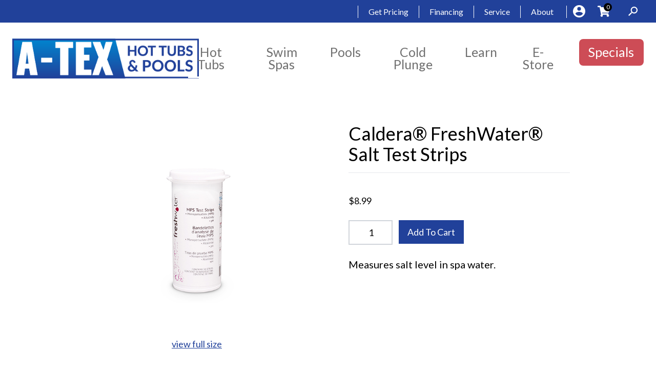

--- FILE ---
content_type: text/html; charset=UTF-8
request_url: https://atexfun.com/product/caldera-freshwater-salt-test-strips/
body_size: 41396
content:

<!doctype html>
<html id="dsHTML" lang="en-US">

<head><meta charset="UTF-8"><script>if(navigator.userAgent.match(/MSIE|Internet Explorer/i)||navigator.userAgent.match(/Trident\/7\..*?rv:11/i)){var href=document.location.href;if(!href.match(/[?&]nowprocket/)){if(href.indexOf("?")==-1){if(href.indexOf("#")==-1){document.location.href=href+"?nowprocket=1"}else{document.location.href=href.replace("#","?nowprocket=1#")}}else{if(href.indexOf("#")==-1){document.location.href=href+"&nowprocket=1"}else{document.location.href=href.replace("#","&nowprocket=1#")}}}}</script><script>(()=>{class RocketLazyLoadScripts{constructor(){this.v="2.0.4",this.userEvents=["keydown","keyup","mousedown","mouseup","mousemove","mouseover","mouseout","touchmove","touchstart","touchend","touchcancel","wheel","click","dblclick","input"],this.attributeEvents=["onblur","onclick","oncontextmenu","ondblclick","onfocus","onmousedown","onmouseenter","onmouseleave","onmousemove","onmouseout","onmouseover","onmouseup","onmousewheel","onscroll","onsubmit"]}async t(){this.i(),this.o(),/iP(ad|hone)/.test(navigator.userAgent)&&this.h(),this.u(),this.l(this),this.m(),this.k(this),this.p(this),this._(),await Promise.all([this.R(),this.L()]),this.lastBreath=Date.now(),this.S(this),this.P(),this.D(),this.O(),this.M(),await this.C(this.delayedScripts.normal),await this.C(this.delayedScripts.defer),await this.C(this.delayedScripts.async),await this.T(),await this.F(),await this.j(),await this.A(),window.dispatchEvent(new Event("rocket-allScriptsLoaded")),this.everythingLoaded=!0,this.lastTouchEnd&&await new Promise(t=>setTimeout(t,500-Date.now()+this.lastTouchEnd)),this.I(),this.H(),this.U(),this.W()}i(){this.CSPIssue=sessionStorage.getItem("rocketCSPIssue"),document.addEventListener("securitypolicyviolation",t=>{this.CSPIssue||"script-src-elem"!==t.violatedDirective||"data"!==t.blockedURI||(this.CSPIssue=!0,sessionStorage.setItem("rocketCSPIssue",!0))},{isRocket:!0})}o(){window.addEventListener("pageshow",t=>{this.persisted=t.persisted,this.realWindowLoadedFired=!0},{isRocket:!0}),window.addEventListener("pagehide",()=>{this.onFirstUserAction=null},{isRocket:!0})}h(){let t;function e(e){t=e}window.addEventListener("touchstart",e,{isRocket:!0}),window.addEventListener("touchend",function i(o){o.changedTouches[0]&&t.changedTouches[0]&&Math.abs(o.changedTouches[0].pageX-t.changedTouches[0].pageX)<10&&Math.abs(o.changedTouches[0].pageY-t.changedTouches[0].pageY)<10&&o.timeStamp-t.timeStamp<200&&(window.removeEventListener("touchstart",e,{isRocket:!0}),window.removeEventListener("touchend",i,{isRocket:!0}),"INPUT"===o.target.tagName&&"text"===o.target.type||(o.target.dispatchEvent(new TouchEvent("touchend",{target:o.target,bubbles:!0})),o.target.dispatchEvent(new MouseEvent("mouseover",{target:o.target,bubbles:!0})),o.target.dispatchEvent(new PointerEvent("click",{target:o.target,bubbles:!0,cancelable:!0,detail:1,clientX:o.changedTouches[0].clientX,clientY:o.changedTouches[0].clientY})),event.preventDefault()))},{isRocket:!0})}q(t){this.userActionTriggered||("mousemove"!==t.type||this.firstMousemoveIgnored?"keyup"===t.type||"mouseover"===t.type||"mouseout"===t.type||(this.userActionTriggered=!0,this.onFirstUserAction&&this.onFirstUserAction()):this.firstMousemoveIgnored=!0),"click"===t.type&&t.preventDefault(),t.stopPropagation(),t.stopImmediatePropagation(),"touchstart"===this.lastEvent&&"touchend"===t.type&&(this.lastTouchEnd=Date.now()),"click"===t.type&&(this.lastTouchEnd=0),this.lastEvent=t.type,t.composedPath&&t.composedPath()[0].getRootNode()instanceof ShadowRoot&&(t.rocketTarget=t.composedPath()[0]),this.savedUserEvents.push(t)}u(){this.savedUserEvents=[],this.userEventHandler=this.q.bind(this),this.userEvents.forEach(t=>window.addEventListener(t,this.userEventHandler,{passive:!1,isRocket:!0})),document.addEventListener("visibilitychange",this.userEventHandler,{isRocket:!0})}U(){this.userEvents.forEach(t=>window.removeEventListener(t,this.userEventHandler,{passive:!1,isRocket:!0})),document.removeEventListener("visibilitychange",this.userEventHandler,{isRocket:!0}),this.savedUserEvents.forEach(t=>{(t.rocketTarget||t.target).dispatchEvent(new window[t.constructor.name](t.type,t))})}m(){const t="return false",e=Array.from(this.attributeEvents,t=>"data-rocket-"+t),i="["+this.attributeEvents.join("],[")+"]",o="[data-rocket-"+this.attributeEvents.join("],[data-rocket-")+"]",s=(e,i,o)=>{o&&o!==t&&(e.setAttribute("data-rocket-"+i,o),e["rocket"+i]=new Function("event",o),e.setAttribute(i,t))};new MutationObserver(t=>{for(const n of t)"attributes"===n.type&&(n.attributeName.startsWith("data-rocket-")||this.everythingLoaded?n.attributeName.startsWith("data-rocket-")&&this.everythingLoaded&&this.N(n.target,n.attributeName.substring(12)):s(n.target,n.attributeName,n.target.getAttribute(n.attributeName))),"childList"===n.type&&n.addedNodes.forEach(t=>{if(t.nodeType===Node.ELEMENT_NODE)if(this.everythingLoaded)for(const i of[t,...t.querySelectorAll(o)])for(const t of i.getAttributeNames())e.includes(t)&&this.N(i,t.substring(12));else for(const e of[t,...t.querySelectorAll(i)])for(const t of e.getAttributeNames())this.attributeEvents.includes(t)&&s(e,t,e.getAttribute(t))})}).observe(document,{subtree:!0,childList:!0,attributeFilter:[...this.attributeEvents,...e]})}I(){this.attributeEvents.forEach(t=>{document.querySelectorAll("[data-rocket-"+t+"]").forEach(e=>{this.N(e,t)})})}N(t,e){const i=t.getAttribute("data-rocket-"+e);i&&(t.setAttribute(e,i),t.removeAttribute("data-rocket-"+e))}k(t){Object.defineProperty(HTMLElement.prototype,"onclick",{get(){return this.rocketonclick||null},set(e){this.rocketonclick=e,this.setAttribute(t.everythingLoaded?"onclick":"data-rocket-onclick","this.rocketonclick(event)")}})}S(t){function e(e,i){let o=e[i];e[i]=null,Object.defineProperty(e,i,{get:()=>o,set(s){t.everythingLoaded?o=s:e["rocket"+i]=o=s}})}e(document,"onreadystatechange"),e(window,"onload"),e(window,"onpageshow");try{Object.defineProperty(document,"readyState",{get:()=>t.rocketReadyState,set(e){t.rocketReadyState=e},configurable:!0}),document.readyState="loading"}catch(t){console.log("WPRocket DJE readyState conflict, bypassing")}}l(t){this.originalAddEventListener=EventTarget.prototype.addEventListener,this.originalRemoveEventListener=EventTarget.prototype.removeEventListener,this.savedEventListeners=[],EventTarget.prototype.addEventListener=function(e,i,o){o&&o.isRocket||!t.B(e,this)&&!t.userEvents.includes(e)||t.B(e,this)&&!t.userActionTriggered||e.startsWith("rocket-")||t.everythingLoaded?t.originalAddEventListener.call(this,e,i,o):(t.savedEventListeners.push({target:this,remove:!1,type:e,func:i,options:o}),"mouseenter"!==e&&"mouseleave"!==e||t.originalAddEventListener.call(this,e,t.savedUserEvents.push,o))},EventTarget.prototype.removeEventListener=function(e,i,o){o&&o.isRocket||!t.B(e,this)&&!t.userEvents.includes(e)||t.B(e,this)&&!t.userActionTriggered||e.startsWith("rocket-")||t.everythingLoaded?t.originalRemoveEventListener.call(this,e,i,o):t.savedEventListeners.push({target:this,remove:!0,type:e,func:i,options:o})}}J(t,e){this.savedEventListeners=this.savedEventListeners.filter(i=>{let o=i.type,s=i.target||window;return e!==o||t!==s||(this.B(o,s)&&(i.type="rocket-"+o),this.$(i),!1)})}H(){EventTarget.prototype.addEventListener=this.originalAddEventListener,EventTarget.prototype.removeEventListener=this.originalRemoveEventListener,this.savedEventListeners.forEach(t=>this.$(t))}$(t){t.remove?this.originalRemoveEventListener.call(t.target,t.type,t.func,t.options):this.originalAddEventListener.call(t.target,t.type,t.func,t.options)}p(t){let e;function i(e){return t.everythingLoaded?e:e.split(" ").map(t=>"load"===t||t.startsWith("load.")?"rocket-jquery-load":t).join(" ")}function o(o){function s(e){const s=o.fn[e];o.fn[e]=o.fn.init.prototype[e]=function(){return this[0]===window&&t.userActionTriggered&&("string"==typeof arguments[0]||arguments[0]instanceof String?arguments[0]=i(arguments[0]):"object"==typeof arguments[0]&&Object.keys(arguments[0]).forEach(t=>{const e=arguments[0][t];delete arguments[0][t],arguments[0][i(t)]=e})),s.apply(this,arguments),this}}if(o&&o.fn&&!t.allJQueries.includes(o)){const e={DOMContentLoaded:[],"rocket-DOMContentLoaded":[]};for(const t in e)document.addEventListener(t,()=>{e[t].forEach(t=>t())},{isRocket:!0});o.fn.ready=o.fn.init.prototype.ready=function(i){function s(){parseInt(o.fn.jquery)>2?setTimeout(()=>i.bind(document)(o)):i.bind(document)(o)}return"function"==typeof i&&(t.realDomReadyFired?!t.userActionTriggered||t.fauxDomReadyFired?s():e["rocket-DOMContentLoaded"].push(s):e.DOMContentLoaded.push(s)),o([])},s("on"),s("one"),s("off"),t.allJQueries.push(o)}e=o}t.allJQueries=[],o(window.jQuery),Object.defineProperty(window,"jQuery",{get:()=>e,set(t){o(t)}})}P(){const t=new Map;document.write=document.writeln=function(e){const i=document.currentScript,o=document.createRange(),s=i.parentElement;let n=t.get(i);void 0===n&&(n=i.nextSibling,t.set(i,n));const c=document.createDocumentFragment();o.setStart(c,0),c.appendChild(o.createContextualFragment(e)),s.insertBefore(c,n)}}async R(){return new Promise(t=>{this.userActionTriggered?t():this.onFirstUserAction=t})}async L(){return new Promise(t=>{document.addEventListener("DOMContentLoaded",()=>{this.realDomReadyFired=!0,t()},{isRocket:!0})})}async j(){return this.realWindowLoadedFired?Promise.resolve():new Promise(t=>{window.addEventListener("load",t,{isRocket:!0})})}M(){this.pendingScripts=[];this.scriptsMutationObserver=new MutationObserver(t=>{for(const e of t)e.addedNodes.forEach(t=>{"SCRIPT"!==t.tagName||t.noModule||t.isWPRocket||this.pendingScripts.push({script:t,promise:new Promise(e=>{const i=()=>{const i=this.pendingScripts.findIndex(e=>e.script===t);i>=0&&this.pendingScripts.splice(i,1),e()};t.addEventListener("load",i,{isRocket:!0}),t.addEventListener("error",i,{isRocket:!0}),setTimeout(i,1e3)})})})}),this.scriptsMutationObserver.observe(document,{childList:!0,subtree:!0})}async F(){await this.X(),this.pendingScripts.length?(await this.pendingScripts[0].promise,await this.F()):this.scriptsMutationObserver.disconnect()}D(){this.delayedScripts={normal:[],async:[],defer:[]},document.querySelectorAll("script[type$=rocketlazyloadscript]").forEach(t=>{t.hasAttribute("data-rocket-src")?t.hasAttribute("async")&&!1!==t.async?this.delayedScripts.async.push(t):t.hasAttribute("defer")&&!1!==t.defer||"module"===t.getAttribute("data-rocket-type")?this.delayedScripts.defer.push(t):this.delayedScripts.normal.push(t):this.delayedScripts.normal.push(t)})}async _(){await this.L();let t=[];document.querySelectorAll("script[type$=rocketlazyloadscript][data-rocket-src]").forEach(e=>{let i=e.getAttribute("data-rocket-src");if(i&&!i.startsWith("data:")){i.startsWith("//")&&(i=location.protocol+i);try{const o=new URL(i).origin;o!==location.origin&&t.push({src:o,crossOrigin:e.crossOrigin||"module"===e.getAttribute("data-rocket-type")})}catch(t){}}}),t=[...new Map(t.map(t=>[JSON.stringify(t),t])).values()],this.Y(t,"preconnect")}async G(t){if(await this.K(),!0!==t.noModule||!("noModule"in HTMLScriptElement.prototype))return new Promise(e=>{let i;function o(){(i||t).setAttribute("data-rocket-status","executed"),e()}try{if(navigator.userAgent.includes("Firefox/")||""===navigator.vendor||this.CSPIssue)i=document.createElement("script"),[...t.attributes].forEach(t=>{let e=t.nodeName;"type"!==e&&("data-rocket-type"===e&&(e="type"),"data-rocket-src"===e&&(e="src"),i.setAttribute(e,t.nodeValue))}),t.text&&(i.text=t.text),t.nonce&&(i.nonce=t.nonce),i.hasAttribute("src")?(i.addEventListener("load",o,{isRocket:!0}),i.addEventListener("error",()=>{i.setAttribute("data-rocket-status","failed-network"),e()},{isRocket:!0}),setTimeout(()=>{i.isConnected||e()},1)):(i.text=t.text,o()),i.isWPRocket=!0,t.parentNode.replaceChild(i,t);else{const i=t.getAttribute("data-rocket-type"),s=t.getAttribute("data-rocket-src");i?(t.type=i,t.removeAttribute("data-rocket-type")):t.removeAttribute("type"),t.addEventListener("load",o,{isRocket:!0}),t.addEventListener("error",i=>{this.CSPIssue&&i.target.src.startsWith("data:")?(console.log("WPRocket: CSP fallback activated"),t.removeAttribute("src"),this.G(t).then(e)):(t.setAttribute("data-rocket-status","failed-network"),e())},{isRocket:!0}),s?(t.fetchPriority="high",t.removeAttribute("data-rocket-src"),t.src=s):t.src="data:text/javascript;base64,"+window.btoa(unescape(encodeURIComponent(t.text)))}}catch(i){t.setAttribute("data-rocket-status","failed-transform"),e()}});t.setAttribute("data-rocket-status","skipped")}async C(t){const e=t.shift();return e?(e.isConnected&&await this.G(e),this.C(t)):Promise.resolve()}O(){this.Y([...this.delayedScripts.normal,...this.delayedScripts.defer,...this.delayedScripts.async],"preload")}Y(t,e){this.trash=this.trash||[];let i=!0;var o=document.createDocumentFragment();t.forEach(t=>{const s=t.getAttribute&&t.getAttribute("data-rocket-src")||t.src;if(s&&!s.startsWith("data:")){const n=document.createElement("link");n.href=s,n.rel=e,"preconnect"!==e&&(n.as="script",n.fetchPriority=i?"high":"low"),t.getAttribute&&"module"===t.getAttribute("data-rocket-type")&&(n.crossOrigin=!0),t.crossOrigin&&(n.crossOrigin=t.crossOrigin),t.integrity&&(n.integrity=t.integrity),t.nonce&&(n.nonce=t.nonce),o.appendChild(n),this.trash.push(n),i=!1}}),document.head.appendChild(o)}W(){this.trash.forEach(t=>t.remove())}async T(){try{document.readyState="interactive"}catch(t){}this.fauxDomReadyFired=!0;try{await this.K(),this.J(document,"readystatechange"),document.dispatchEvent(new Event("rocket-readystatechange")),await this.K(),document.rocketonreadystatechange&&document.rocketonreadystatechange(),await this.K(),this.J(document,"DOMContentLoaded"),document.dispatchEvent(new Event("rocket-DOMContentLoaded")),await this.K(),this.J(window,"DOMContentLoaded"),window.dispatchEvent(new Event("rocket-DOMContentLoaded"))}catch(t){console.error(t)}}async A(){try{document.readyState="complete"}catch(t){}try{await this.K(),this.J(document,"readystatechange"),document.dispatchEvent(new Event("rocket-readystatechange")),await this.K(),document.rocketonreadystatechange&&document.rocketonreadystatechange(),await this.K(),this.J(window,"load"),window.dispatchEvent(new Event("rocket-load")),await this.K(),window.rocketonload&&window.rocketonload(),await this.K(),this.allJQueries.forEach(t=>t(window).trigger("rocket-jquery-load")),await this.K(),this.J(window,"pageshow");const t=new Event("rocket-pageshow");t.persisted=this.persisted,window.dispatchEvent(t),await this.K(),window.rocketonpageshow&&window.rocketonpageshow({persisted:this.persisted})}catch(t){console.error(t)}}async K(){Date.now()-this.lastBreath>45&&(await this.X(),this.lastBreath=Date.now())}async X(){return document.hidden?new Promise(t=>setTimeout(t)):new Promise(t=>requestAnimationFrame(t))}B(t,e){return e===document&&"readystatechange"===t||(e===document&&"DOMContentLoaded"===t||(e===window&&"DOMContentLoaded"===t||(e===window&&"load"===t||e===window&&"pageshow"===t)))}static run(){(new RocketLazyLoadScripts).t()}}RocketLazyLoadScripts.run()})();</script>
    
    <meta name="viewport" content="width=device-width, initial-scale=1">

    <!-- HELLO -->
    <meta name='robots' content='index, follow, max-image-preview:large, max-snippet:-1, max-video-preview:-1' />

	<!-- This site is optimized with the Yoast SEO plugin v26.7 - https://yoast.com/wordpress/plugins/seo/ -->
	<title>A-TEX Hot Tubs &amp; Pools - Caldera® FreshWater® Salt Test Strips | Keeping Austin Fun Since 1973</title>
<link data-rocket-preload as="style" href="https://fonts.googleapis.com/css?family=Lato%3A400%2C700&#038;display=swap" rel="preload">
<link href="https://fonts.googleapis.com/css?family=Lato%3A400%2C700&#038;display=swap" media="print" onload="this.media=&#039;all&#039;" rel="stylesheet">
<noscript data-wpr-hosted-gf-parameters=""><link rel="stylesheet" href="https://fonts.googleapis.com/css?family=Lato%3A400%2C700&#038;display=swap"></noscript>
	<link rel="canonical" href="https://atexfun.com/product/caldera-freshwater-salt-test-strips/" />
	<meta property="og:locale" content="en_US" />
	<meta property="og:type" content="article" />
	<meta property="og:title" content="A-TEX Hot Tubs &amp; Pools - Caldera® FreshWater® Salt Test Strips | Keeping Austin Fun Since 1973" />
	<meta property="og:description" content="Measures salt level in spa water." />
	<meta property="og:url" content="https://atexfun.com/product/caldera-freshwater-salt-test-strips/" />
	<meta property="og:site_name" content="A-TEX Hot Tubs &amp; Pools" />
	<meta property="article:modified_time" content="2025-09-05T16:03:08+00:00" />
	<meta property="og:image" content="https://atexfun.com/wp-content/uploads/2025/09/fw-mps-test-strips-1.jpeg" />
	<meta property="og:image:width" content="600" />
	<meta property="og:image:height" content="600" />
	<meta property="og:image:type" content="image/jpeg" />
	<meta name="twitter:card" content="summary_large_image" />
	<meta name="twitter:image" content="https://atexfun.com/wp-content/uploads/2025/09/fw-mps-test-strips-1.jpeg" />
	<meta name="twitter:label1" content="Est. reading time" />
	<meta name="twitter:data1" content="1 minute" />
	<script type="application/ld+json" class="yoast-schema-graph">{"@context":"https://schema.org","@graph":[{"@type":"WebPage","@id":"https://atexfun.com/product/caldera-freshwater-salt-test-strips/","url":"https://atexfun.com/product/caldera-freshwater-salt-test-strips/","name":"A-TEX Hot Tubs &amp; Pools - Caldera® FreshWater® Salt Test Strips | Keeping Austin Fun Since 1973","isPartOf":{"@id":"https://atexfun.com/#website"},"primaryImageOfPage":{"@id":"https://atexfun.com/product/caldera-freshwater-salt-test-strips/#primaryimage"},"image":{"@id":"https://atexfun.com/product/caldera-freshwater-salt-test-strips/#primaryimage"},"thumbnailUrl":"https://atexfun.com/wp-content/uploads/2025/09/fw-mps-test-strips-1.jpeg","datePublished":"2022-03-02T15:28:56+00:00","dateModified":"2025-09-05T16:03:08+00:00","breadcrumb":{"@id":"https://atexfun.com/product/caldera-freshwater-salt-test-strips/#breadcrumb"},"inLanguage":"en-US","potentialAction":[{"@type":"ReadAction","target":["https://atexfun.com/product/caldera-freshwater-salt-test-strips/"]}]},{"@type":"ImageObject","inLanguage":"en-US","@id":"https://atexfun.com/product/caldera-freshwater-salt-test-strips/#primaryimage","url":"https://atexfun.com/wp-content/uploads/2025/09/fw-mps-test-strips-1.jpeg","contentUrl":"https://atexfun.com/wp-content/uploads/2025/09/fw-mps-test-strips-1.jpeg","width":600,"height":600},{"@type":"BreadcrumbList","@id":"https://atexfun.com/product/caldera-freshwater-salt-test-strips/#breadcrumb","itemListElement":[{"@type":"ListItem","position":1,"name":"Home","item":"https://atexfun.com/"},{"@type":"ListItem","position":2,"name":"Shop","item":"https://atexfun.com/shop/"},{"@type":"ListItem","position":3,"name":"Caldera® Spas Water Care","item":"https://atexfun.com/product-category/caldera-spas-water-care/"},{"@type":"ListItem","position":4,"name":"Caldera® FreshWater® Salt System","item":"https://atexfun.com/product-category/caldera-spas-water-care/caldera-freshwater-salt-system/"},{"@type":"ListItem","position":5,"name":"Caldera® FreshWater® Salt Test Strips"}]},{"@type":"WebSite","@id":"https://atexfun.com/#website","url":"https://atexfun.com/","name":"A-TEX Hot Tubs &amp; Pools","description":"Hot Tubs, Swim Spas, and Pools in Austin and Georgetown","potentialAction":[{"@type":"SearchAction","target":{"@type":"EntryPoint","urlTemplate":"https://atexfun.com/?s={search_term_string}"},"query-input":{"@type":"PropertyValueSpecification","valueRequired":true,"valueName":"search_term_string"}}],"inLanguage":"en-US"}]}</script>
	<!-- / Yoast SEO plugin. -->


<link rel='dns-prefetch' href='//fonts.googleapis.com' />
<link href='https://fonts.gstatic.com' crossorigin rel='preconnect' />
<link rel="alternate" type="application/rss+xml" title="A-TEX Hot Tubs &amp; Pools &raquo; Feed" href="https://atexfun.com/feed/" />
<link rel="alternate" type="application/rss+xml" title="A-TEX Hot Tubs &amp; Pools &raquo; Comments Feed" href="https://atexfun.com/comments/feed/" />
<link rel="alternate" title="oEmbed (JSON)" type="application/json+oembed" href="https://atexfun.com/wp-json/oembed/1.0/embed?url=https%3A%2F%2Fatexfun.com%2Fproduct%2Fcaldera-freshwater-salt-test-strips%2F" />
<link rel="alternate" title="oEmbed (XML)" type="text/xml+oembed" href="https://atexfun.com/wp-json/oembed/1.0/embed?url=https%3A%2F%2Fatexfun.com%2Fproduct%2Fcaldera-freshwater-salt-test-strips%2F&#038;format=xml" />
<style id='wp-img-auto-sizes-contain-inline-css' type='text/css'>
img:is([sizes=auto i],[sizes^="auto," i]){contain-intrinsic-size:3000px 1500px}
/*# sourceURL=wp-img-auto-sizes-contain-inline-css */
</style>
<style id='wp-emoji-styles-inline-css' type='text/css'>

	img.wp-smiley, img.emoji {
		display: inline !important;
		border: none !important;
		box-shadow: none !important;
		height: 1em !important;
		width: 1em !important;
		margin: 0 0.07em !important;
		vertical-align: -0.1em !important;
		background: none !important;
		padding: 0 !important;
	}
/*# sourceURL=wp-emoji-styles-inline-css */
</style>
<link rel='stylesheet' id='wp-block-library-css' href='https://atexfun.com/wp-includes/css/dist/block-library/style.min.css?ver=6.9' type='text/css' media='all' />
<style id='classic-theme-styles-inline-css' type='text/css'>
/*! This file is auto-generated */
.wp-block-button__link{color:#fff;background-color:#32373c;border-radius:9999px;box-shadow:none;text-decoration:none;padding:calc(.667em + 2px) calc(1.333em + 2px);font-size:1.125em}.wp-block-file__button{background:#32373c;color:#fff;text-decoration:none}
/*# sourceURL=/wp-includes/css/classic-themes.min.css */
</style>
<style id='global-styles-inline-css' type='text/css'>
:root{--wp--preset--aspect-ratio--square: 1;--wp--preset--aspect-ratio--4-3: 4/3;--wp--preset--aspect-ratio--3-4: 3/4;--wp--preset--aspect-ratio--3-2: 3/2;--wp--preset--aspect-ratio--2-3: 2/3;--wp--preset--aspect-ratio--16-9: 16/9;--wp--preset--aspect-ratio--9-16: 9/16;--wp--preset--color--black: #000000;--wp--preset--color--cyan-bluish-gray: #abb8c3;--wp--preset--color--white: #ffffff;--wp--preset--color--pale-pink: #f78da7;--wp--preset--color--vivid-red: #cf2e2e;--wp--preset--color--luminous-vivid-orange: #ff6900;--wp--preset--color--luminous-vivid-amber: #fcb900;--wp--preset--color--light-green-cyan: #7bdcb5;--wp--preset--color--vivid-green-cyan: #00d084;--wp--preset--color--pale-cyan-blue: #8ed1fc;--wp--preset--color--vivid-cyan-blue: #0693e3;--wp--preset--color--vivid-purple: #9b51e0;--wp--preset--gradient--vivid-cyan-blue-to-vivid-purple: linear-gradient(135deg,rgb(6,147,227) 0%,rgb(155,81,224) 100%);--wp--preset--gradient--light-green-cyan-to-vivid-green-cyan: linear-gradient(135deg,rgb(122,220,180) 0%,rgb(0,208,130) 100%);--wp--preset--gradient--luminous-vivid-amber-to-luminous-vivid-orange: linear-gradient(135deg,rgb(252,185,0) 0%,rgb(255,105,0) 100%);--wp--preset--gradient--luminous-vivid-orange-to-vivid-red: linear-gradient(135deg,rgb(255,105,0) 0%,rgb(207,46,46) 100%);--wp--preset--gradient--very-light-gray-to-cyan-bluish-gray: linear-gradient(135deg,rgb(238,238,238) 0%,rgb(169,184,195) 100%);--wp--preset--gradient--cool-to-warm-spectrum: linear-gradient(135deg,rgb(74,234,220) 0%,rgb(151,120,209) 20%,rgb(207,42,186) 40%,rgb(238,44,130) 60%,rgb(251,105,98) 80%,rgb(254,248,76) 100%);--wp--preset--gradient--blush-light-purple: linear-gradient(135deg,rgb(255,206,236) 0%,rgb(152,150,240) 100%);--wp--preset--gradient--blush-bordeaux: linear-gradient(135deg,rgb(254,205,165) 0%,rgb(254,45,45) 50%,rgb(107,0,62) 100%);--wp--preset--gradient--luminous-dusk: linear-gradient(135deg,rgb(255,203,112) 0%,rgb(199,81,192) 50%,rgb(65,88,208) 100%);--wp--preset--gradient--pale-ocean: linear-gradient(135deg,rgb(255,245,203) 0%,rgb(182,227,212) 50%,rgb(51,167,181) 100%);--wp--preset--gradient--electric-grass: linear-gradient(135deg,rgb(202,248,128) 0%,rgb(113,206,126) 100%);--wp--preset--gradient--midnight: linear-gradient(135deg,rgb(2,3,129) 0%,rgb(40,116,252) 100%);--wp--preset--font-size--small: 13px;--wp--preset--font-size--medium: 20px;--wp--preset--font-size--large: 36px;--wp--preset--font-size--x-large: 42px;--wp--preset--spacing--20: 0.44rem;--wp--preset--spacing--30: 0.67rem;--wp--preset--spacing--40: 1rem;--wp--preset--spacing--50: 1.5rem;--wp--preset--spacing--60: 2.25rem;--wp--preset--spacing--70: 3.38rem;--wp--preset--spacing--80: 5.06rem;--wp--preset--shadow--natural: 6px 6px 9px rgba(0, 0, 0, 0.2);--wp--preset--shadow--deep: 12px 12px 50px rgba(0, 0, 0, 0.4);--wp--preset--shadow--sharp: 6px 6px 0px rgba(0, 0, 0, 0.2);--wp--preset--shadow--outlined: 6px 6px 0px -3px rgb(255, 255, 255), 6px 6px rgb(0, 0, 0);--wp--preset--shadow--crisp: 6px 6px 0px rgb(0, 0, 0);}:where(.is-layout-flex){gap: 0.5em;}:where(.is-layout-grid){gap: 0.5em;}body .is-layout-flex{display: flex;}.is-layout-flex{flex-wrap: wrap;align-items: center;}.is-layout-flex > :is(*, div){margin: 0;}body .is-layout-grid{display: grid;}.is-layout-grid > :is(*, div){margin: 0;}:where(.wp-block-columns.is-layout-flex){gap: 2em;}:where(.wp-block-columns.is-layout-grid){gap: 2em;}:where(.wp-block-post-template.is-layout-flex){gap: 1.25em;}:where(.wp-block-post-template.is-layout-grid){gap: 1.25em;}.has-black-color{color: var(--wp--preset--color--black) !important;}.has-cyan-bluish-gray-color{color: var(--wp--preset--color--cyan-bluish-gray) !important;}.has-white-color{color: var(--wp--preset--color--white) !important;}.has-pale-pink-color{color: var(--wp--preset--color--pale-pink) !important;}.has-vivid-red-color{color: var(--wp--preset--color--vivid-red) !important;}.has-luminous-vivid-orange-color{color: var(--wp--preset--color--luminous-vivid-orange) !important;}.has-luminous-vivid-amber-color{color: var(--wp--preset--color--luminous-vivid-amber) !important;}.has-light-green-cyan-color{color: var(--wp--preset--color--light-green-cyan) !important;}.has-vivid-green-cyan-color{color: var(--wp--preset--color--vivid-green-cyan) !important;}.has-pale-cyan-blue-color{color: var(--wp--preset--color--pale-cyan-blue) !important;}.has-vivid-cyan-blue-color{color: var(--wp--preset--color--vivid-cyan-blue) !important;}.has-vivid-purple-color{color: var(--wp--preset--color--vivid-purple) !important;}.has-black-background-color{background-color: var(--wp--preset--color--black) !important;}.has-cyan-bluish-gray-background-color{background-color: var(--wp--preset--color--cyan-bluish-gray) !important;}.has-white-background-color{background-color: var(--wp--preset--color--white) !important;}.has-pale-pink-background-color{background-color: var(--wp--preset--color--pale-pink) !important;}.has-vivid-red-background-color{background-color: var(--wp--preset--color--vivid-red) !important;}.has-luminous-vivid-orange-background-color{background-color: var(--wp--preset--color--luminous-vivid-orange) !important;}.has-luminous-vivid-amber-background-color{background-color: var(--wp--preset--color--luminous-vivid-amber) !important;}.has-light-green-cyan-background-color{background-color: var(--wp--preset--color--light-green-cyan) !important;}.has-vivid-green-cyan-background-color{background-color: var(--wp--preset--color--vivid-green-cyan) !important;}.has-pale-cyan-blue-background-color{background-color: var(--wp--preset--color--pale-cyan-blue) !important;}.has-vivid-cyan-blue-background-color{background-color: var(--wp--preset--color--vivid-cyan-blue) !important;}.has-vivid-purple-background-color{background-color: var(--wp--preset--color--vivid-purple) !important;}.has-black-border-color{border-color: var(--wp--preset--color--black) !important;}.has-cyan-bluish-gray-border-color{border-color: var(--wp--preset--color--cyan-bluish-gray) !important;}.has-white-border-color{border-color: var(--wp--preset--color--white) !important;}.has-pale-pink-border-color{border-color: var(--wp--preset--color--pale-pink) !important;}.has-vivid-red-border-color{border-color: var(--wp--preset--color--vivid-red) !important;}.has-luminous-vivid-orange-border-color{border-color: var(--wp--preset--color--luminous-vivid-orange) !important;}.has-luminous-vivid-amber-border-color{border-color: var(--wp--preset--color--luminous-vivid-amber) !important;}.has-light-green-cyan-border-color{border-color: var(--wp--preset--color--light-green-cyan) !important;}.has-vivid-green-cyan-border-color{border-color: var(--wp--preset--color--vivid-green-cyan) !important;}.has-pale-cyan-blue-border-color{border-color: var(--wp--preset--color--pale-cyan-blue) !important;}.has-vivid-cyan-blue-border-color{border-color: var(--wp--preset--color--vivid-cyan-blue) !important;}.has-vivid-purple-border-color{border-color: var(--wp--preset--color--vivid-purple) !important;}.has-vivid-cyan-blue-to-vivid-purple-gradient-background{background: var(--wp--preset--gradient--vivid-cyan-blue-to-vivid-purple) !important;}.has-light-green-cyan-to-vivid-green-cyan-gradient-background{background: var(--wp--preset--gradient--light-green-cyan-to-vivid-green-cyan) !important;}.has-luminous-vivid-amber-to-luminous-vivid-orange-gradient-background{background: var(--wp--preset--gradient--luminous-vivid-amber-to-luminous-vivid-orange) !important;}.has-luminous-vivid-orange-to-vivid-red-gradient-background{background: var(--wp--preset--gradient--luminous-vivid-orange-to-vivid-red) !important;}.has-very-light-gray-to-cyan-bluish-gray-gradient-background{background: var(--wp--preset--gradient--very-light-gray-to-cyan-bluish-gray) !important;}.has-cool-to-warm-spectrum-gradient-background{background: var(--wp--preset--gradient--cool-to-warm-spectrum) !important;}.has-blush-light-purple-gradient-background{background: var(--wp--preset--gradient--blush-light-purple) !important;}.has-blush-bordeaux-gradient-background{background: var(--wp--preset--gradient--blush-bordeaux) !important;}.has-luminous-dusk-gradient-background{background: var(--wp--preset--gradient--luminous-dusk) !important;}.has-pale-ocean-gradient-background{background: var(--wp--preset--gradient--pale-ocean) !important;}.has-electric-grass-gradient-background{background: var(--wp--preset--gradient--electric-grass) !important;}.has-midnight-gradient-background{background: var(--wp--preset--gradient--midnight) !important;}.has-small-font-size{font-size: var(--wp--preset--font-size--small) !important;}.has-medium-font-size{font-size: var(--wp--preset--font-size--medium) !important;}.has-large-font-size{font-size: var(--wp--preset--font-size--large) !important;}.has-x-large-font-size{font-size: var(--wp--preset--font-size--x-large) !important;}
:where(.wp-block-post-template.is-layout-flex){gap: 1.25em;}:where(.wp-block-post-template.is-layout-grid){gap: 1.25em;}
:where(.wp-block-term-template.is-layout-flex){gap: 1.25em;}:where(.wp-block-term-template.is-layout-grid){gap: 1.25em;}
:where(.wp-block-columns.is-layout-flex){gap: 2em;}:where(.wp-block-columns.is-layout-grid){gap: 2em;}
:root :where(.wp-block-pullquote){font-size: 1.5em;line-height: 1.6;}
/*# sourceURL=global-styles-inline-css */
</style>
<link data-minify="1" rel='stylesheet' id='menu-image-css' href='https://atexfun.com/wp-content/cache/min/1/wp-content/plugins/menu-image/includes/css/menu-image.css?ver=1768696564' type='text/css' media='all' />
<link data-minify="1" rel='stylesheet' id='dashicons-css' href='https://atexfun.com/wp-content/cache/min/1/wp-includes/css/dashicons.min.css?ver=1768696564' type='text/css' media='all' />
<link data-minify="1" rel='stylesheet' id='woocommerce-layout-css' href='https://atexfun.com/wp-content/cache/min/1/wp-content/plugins/woocommerce/assets/css/woocommerce-layout.css?ver=1768696564' type='text/css' media='all' />
<link data-minify="1" rel='stylesheet' id='woocommerce-smallscreen-css' href='https://atexfun.com/wp-content/cache/min/1/wp-content/plugins/woocommerce/assets/css/woocommerce-smallscreen.css?ver=1768696564' type='text/css' media='only screen and (max-width: 768px)' />
<link data-minify="1" rel='stylesheet' id='woocommerce-general-css' href='https://atexfun.com/wp-content/cache/background-css/1/atexfun.com/wp-content/cache/min/1/wp-content/plugins/woocommerce/assets/css/woocommerce.css?ver=1768696564&wpr_t=1768711877' type='text/css' media='all' />
<style id='woocommerce-inline-inline-css' type='text/css'>
.woocommerce form .form-row .required { visibility: visible; }
/*# sourceURL=woocommerce-inline-inline-css */
</style>
<link data-minify="1" rel='stylesheet' id='WCPAY_WOOPAY-css' href='https://atexfun.com/wp-content/cache/background-css/1/atexfun.com/wp-content/cache/min/1/wp-content/plugins/woocommerce-payments/dist/woopay.css?ver=1768696809&wpr_t=1768711877' type='text/css' media='all' />
<link data-minify="1" rel='stylesheet' id='WCPAY_EXPRESS_CHECKOUT_ECE-css' href='https://atexfun.com/wp-content/cache/min/1/wp-content/plugins/woocommerce-payments/dist/express-checkout.css?ver=1768696564' type='text/css' media='all' />
<link data-minify="1" rel='stylesheet' id='dsShowcase-theme-style-css' href='https://atexfun.com/wp-content/cache/background-css/1/atexfun.com/wp-content/cache/min/1/wp-content/themes/syndified-theme-main/dist/css/dsShowcase.css?ver=1768696565&wpr_t=1768711877' type='text/css' media='all' />
<link data-minify="1" rel='stylesheet' id='dsShowcase-theme-style-custom-css' href='https://atexfun.com/wp-content/cache/min/1/wp-content/themes/syndified-theme-main/style.css?ver=1768696565' type='text/css' media='all' />

<link rel='stylesheet' id='elementor-frontend-css' href='https://atexfun.com/wp-content/plugins/elementor/assets/css/frontend.min.css?ver=3.34.1' type='text/css' media='all' />
<style id='elementor-frontend-inline-css' type='text/css'>
.elementor-kit-1055083{--e-global-color-primary:#6EC1E4;--e-global-color-secondary:#54595F;--e-global-color-text:#7A7A7A;--e-global-color-accent:#21419A;--e-global-typography-primary-font-family:"Roboto";--e-global-typography-primary-font-weight:600;--e-global-typography-secondary-font-family:"Roboto Slab";--e-global-typography-secondary-font-weight:400;--e-global-typography-text-font-family:"Roboto";--e-global-typography-text-font-weight:400;--e-global-typography-accent-font-family:"Roboto";--e-global-typography-accent-font-weight:500;}.elementor-kit-1055083 e-page-transition{background-color:#FFBC7D;}.elementor-section.elementor-section-boxed > .elementor-container{max-width:1140px;}.e-con{--container-max-width:1140px;}.elementor-widget:not(:last-child){margin-block-end:20px;}.elementor-element{--widgets-spacing:20px 20px;--widgets-spacing-row:20px;--widgets-spacing-column:20px;}{}h1.entry-title{display:var(--page-title-display);}@media(max-width:1024px){.elementor-section.elementor-section-boxed > .elementor-container{max-width:1024px;}.e-con{--container-max-width:1024px;}}@media(max-width:767px){.elementor-section.elementor-section-boxed > .elementor-container{max-width:767px;}.e-con{--container-max-width:767px;}}
/*# sourceURL=elementor-frontend-inline-css */
</style>
<link data-minify="1" rel='stylesheet' id='dsShowcase-child-css' href='https://atexfun.com/wp-content/cache/min/1/wp-content/themes/syndified-theme-child/style.css?ver=1768696565' type='text/css' media='all' />
<style id='rocket-lazyload-inline-css' type='text/css'>
.rll-youtube-player{position:relative;padding-bottom:56.23%;height:0;overflow:hidden;max-width:100%;}.rll-youtube-player:focus-within{outline: 2px solid currentColor;outline-offset: 5px;}.rll-youtube-player iframe{position:absolute;top:0;left:0;width:100%;height:100%;z-index:100;background:0 0}.rll-youtube-player img{bottom:0;display:block;left:0;margin:auto;max-width:100%;width:100%;position:absolute;right:0;top:0;border:none;height:auto;-webkit-transition:.4s all;-moz-transition:.4s all;transition:.4s all}.rll-youtube-player img:hover{-webkit-filter:brightness(75%)}.rll-youtube-player .play{height:100%;width:100%;left:0;top:0;position:absolute;background:var(--wpr-bg-b1b17e1d-da57-46fc-bf5a-b4f265ad58d9) no-repeat center;background-color: transparent !important;cursor:pointer;border:none;}
/*# sourceURL=rocket-lazyload-inline-css */
</style>
<link data-minify="1" rel='stylesheet' id='elementor-gf-local-roboto-css' href='https://atexfun.com/wp-content/cache/min/1/wp-content/uploads/elementor/google-fonts/css/roboto.css?ver=1768696565' type='text/css' media='all' />
<link data-minify="1" rel='stylesheet' id='elementor-gf-local-robotoslab-css' href='https://atexfun.com/wp-content/cache/min/1/wp-content/uploads/elementor/google-fonts/css/robotoslab.css?ver=1768696565' type='text/css' media='all' />
<script type="rocketlazyloadscript" data-rocket-type="text/javascript" data-rocket-src="https://atexfun.com/wp-includes/js/jquery/jquery.min.js?ver=3.7.1" id="jquery-core-js"></script>
<script type="rocketlazyloadscript" data-rocket-type="text/javascript" data-rocket-src="https://atexfun.com/wp-includes/js/jquery/jquery-migrate.min.js?ver=3.4.1" id="jquery-migrate-js"></script>
<script type="rocketlazyloadscript" data-rocket-type="text/javascript" data-rocket-src="https://atexfun.com/wp-content/plugins/woocommerce/assets/js/js-cookie/js.cookie.min.js?ver=2.1.4-wc.10.4.3" id="wc-js-cookie-js" defer="defer" data-wp-strategy="defer"></script>
<script type="text/javascript" id="wc-cart-fragments-js-extra">
/* <![CDATA[ */
var wc_cart_fragments_params = {"ajax_url":"/wp-admin/admin-ajax.php","wc_ajax_url":"/?wc-ajax=%%endpoint%%","cart_hash_key":"wc_cart_hash_23ed9ea9f4cb75cc653ae6d2b4c86171","fragment_name":"wc_fragments_23ed9ea9f4cb75cc653ae6d2b4c86171","request_timeout":"5000"};
//# sourceURL=wc-cart-fragments-js-extra
/* ]]> */
</script>
<script type="rocketlazyloadscript" data-rocket-type="text/javascript" data-rocket-src="https://atexfun.com/wp-content/plugins/woocommerce/assets/js/frontend/cart-fragments.min.js?ver=10.4.3" id="wc-cart-fragments-js" defer="defer" data-wp-strategy="defer"></script>
<script type="rocketlazyloadscript" data-rocket-type="text/javascript" data-rocket-src="https://atexfun.com/wp-content/plugins/woocommerce/assets/js/jquery-blockui/jquery.blockUI.min.js?ver=2.7.0-wc.10.4.3" id="wc-jquery-blockui-js" defer="defer" data-wp-strategy="defer"></script>
<script type="text/javascript" id="wc-add-to-cart-js-extra">
/* <![CDATA[ */
var wc_add_to_cart_params = {"ajax_url":"/wp-admin/admin-ajax.php","wc_ajax_url":"/?wc-ajax=%%endpoint%%","i18n_view_cart":"View cart","cart_url":"https://atexfun.com/cart/","is_cart":"","cart_redirect_after_add":"no"};
//# sourceURL=wc-add-to-cart-js-extra
/* ]]> */
</script>
<script type="rocketlazyloadscript" data-rocket-type="text/javascript" data-rocket-src="https://atexfun.com/wp-content/plugins/woocommerce/assets/js/frontend/add-to-cart.min.js?ver=10.4.3" id="wc-add-to-cart-js" defer="defer" data-wp-strategy="defer"></script>
<script type="text/javascript" id="wc-single-product-js-extra">
/* <![CDATA[ */
var wc_single_product_params = {"i18n_required_rating_text":"Please select a rating","i18n_rating_options":["1 of 5 stars","2 of 5 stars","3 of 5 stars","4 of 5 stars","5 of 5 stars"],"i18n_product_gallery_trigger_text":"View full-screen image gallery","review_rating_required":"yes","flexslider":{"rtl":false,"animation":"slide","smoothHeight":true,"directionNav":false,"controlNav":"thumbnails","slideshow":false,"animationSpeed":500,"animationLoop":false,"allowOneSlide":false},"zoom_enabled":"","zoom_options":[],"photoswipe_enabled":"","photoswipe_options":{"shareEl":false,"closeOnScroll":false,"history":false,"hideAnimationDuration":0,"showAnimationDuration":0},"flexslider_enabled":""};
//# sourceURL=wc-single-product-js-extra
/* ]]> */
</script>
<script type="rocketlazyloadscript" data-rocket-type="text/javascript" data-rocket-src="https://atexfun.com/wp-content/plugins/woocommerce/assets/js/frontend/single-product.min.js?ver=10.4.3" id="wc-single-product-js" defer="defer" data-wp-strategy="defer"></script>
<script type="text/javascript" id="woocommerce-js-extra">
/* <![CDATA[ */
var woocommerce_params = {"ajax_url":"/wp-admin/admin-ajax.php","wc_ajax_url":"/?wc-ajax=%%endpoint%%","i18n_password_show":"Show password","i18n_password_hide":"Hide password"};
//# sourceURL=woocommerce-js-extra
/* ]]> */
</script>
<script type="rocketlazyloadscript" data-rocket-type="text/javascript" data-rocket-src="https://atexfun.com/wp-content/plugins/woocommerce/assets/js/frontend/woocommerce.min.js?ver=10.4.3" id="woocommerce-js" defer="defer" data-wp-strategy="defer"></script>
<script type="text/javascript" id="WCPAY_ASSETS-js-extra">
/* <![CDATA[ */
var wcpayAssets = {"url":"https://atexfun.com/wp-content/plugins/woocommerce-payments/dist/"};
//# sourceURL=WCPAY_ASSETS-js-extra
/* ]]> */
</script>
<script type="text/javascript" id="dsShowcase-script-js-extra">
/* <![CDATA[ */
var DS_SHOWCASE = {"admin_ajax":"https://atexfun.com/wp-admin/admin-ajax.php","nonce":"39f7d82165"};
//# sourceURL=dsShowcase-script-js-extra
/* ]]> */
</script>
<script type="rocketlazyloadscript" data-minify="1" data-rocket-type="text/javascript" data-rocket-src="https://atexfun.com/wp-content/cache/min/1/wp-content/themes/syndified-theme-main/dist/js/dsShowcase.js?ver=1768696565" id="dsShowcase-script-js"></script>
<script type="rocketlazyloadscript" data-rocket-type="text/javascript" data-rocket-src="https://atexfun.com/wp-content/themes/syndified-theme-main/dist/js/lottie.min.js?s=1650384691" id="dsShowcase-script-lottie-js"></script>
<script type="rocketlazyloadscript" data-minify="1" data-rocket-type="text/javascript" data-rocket-src="https://atexfun.com/wp-content/cache/min/1/wp-content/themes/syndified-theme-main/dist/js/aos.js?ver=1768696565" id="dsShowcase-aos-script-js"></script>
<link rel="https://api.w.org/" href="https://atexfun.com/wp-json/" /><link rel="alternate" title="JSON" type="application/json" href="https://atexfun.com/wp-json/wp/v2/product/1055350" /><link rel="EditURI" type="application/rsd+xml" title="RSD" href="https://atexfun.com/xmlrpc.php?rsd" />
<meta name="generator" content="WordPress 6.9" />
<meta name="generator" content="WooCommerce 10.4.3" />
<link rel='shortlink' href='https://atexfun.com/?p=1055350' />

		<script type="rocketlazyloadscript">
		(function(h,o,t,j,a,r){
			h.hj=h.hj||function(){(h.hj.q=h.hj.q||[]).push(arguments)};
			h._hjSettings={hjid:6371774,hjsv:5};
			a=o.getElementsByTagName('head')[0];
			r=o.createElement('script');r.async=1;
			r.src=t+h._hjSettings.hjid+j+h._hjSettings.hjsv;
			a.appendChild(r);
		})(window,document,'//static.hotjar.com/c/hotjar-','.js?sv=');
		</script>
		<style>.woocommerce-product-gallery{ opacity: 1 !important; }</style>	<noscript><style>.woocommerce-product-gallery{ opacity: 1 !important; }</style></noscript>
	<meta name="generator" content="Elementor 3.34.1; features: e_font_icon_svg, additional_custom_breakpoints; settings: css_print_method-internal, google_font-enabled, font_display-auto">
<!-- Meta Pixel Code -->
<script type="rocketlazyloadscript">
!function(f,b,e,v,n,t,s)
{if(f.fbq)return;n=f.fbq=function(){n.callMethod?
n.callMethod.apply(n,arguments):n.queue.push(arguments)};
if(!f._fbq)f._fbq=n;n.push=n;n.loaded=!0;n.version='2.0';
n.queue=[];t=b.createElement(e);t.async=!0;
t.src=v;s=b.getElementsByTagName(e)[0];
s.parentNode.insertBefore(t,s)}(window, document,'script',
'https://connect.facebook.net/en_US/fbevents.js');
fbq('init', '201828156254518');
fbq('track', 'PageView');
</script>
<noscript><img height="1" width="1" style="display:none"
src="https://www.facebook.com/tr?id=201828156254518&ev=PageView&noscript=1"
/></noscript>
<!-- End Meta Pixel Code -->

<!-- Meta Pixel Code -->
<script type="rocketlazyloadscript" data-rocket-type='text/javascript'>
!function(f,b,e,v,n,t,s){if(f.fbq)return;n=f.fbq=function(){n.callMethod?
n.callMethod.apply(n,arguments):n.queue.push(arguments)};if(!f._fbq)f._fbq=n;
n.push=n;n.loaded=!0;n.version='2.0';n.queue=[];t=b.createElement(e);t.async=!0;
t.src=v;s=b.getElementsByTagName(e)[0];s.parentNode.insertBefore(t,s)}(window,
document,'script','https://connect.facebook.net/en_US/fbevents.js');
</script>
<!-- End Meta Pixel Code -->
<script type="rocketlazyloadscript" data-rocket-type='text/javascript'>var url = window.location.origin + '?ob=open-bridge';
            fbq('set', 'openbridge', '201828156254518', url);
fbq('init', '201828156254518', {}, {
    "agent": "wordpress-6.9-4.1.5"
})</script><script type="rocketlazyloadscript" data-rocket-type='text/javascript'>
    fbq('track', 'PageView', []);
  </script><link rel="icon" href="https://atexfun.com/wp-content/uploads/2022/04/cropped-atex-favicon-32x32.png" sizes="32x32" />
<link rel="icon" href="https://atexfun.com/wp-content/uploads/2022/04/cropped-atex-favicon-192x192.png" sizes="192x192" />
<link rel="apple-touch-icon" href="https://atexfun.com/wp-content/uploads/2022/04/cropped-atex-favicon-180x180.png" />
<meta name="msapplication-TileImage" content="https://atexfun.com/wp-content/uploads/2022/04/cropped-atex-favicon-270x270.png" />
<noscript><style id="rocket-lazyload-nojs-css">.rll-youtube-player, [data-lazy-src]{display:none !important;}</style></noscript>
    <!-- THEME CUSTOM CODE -->
        <!-- THEME CUSTOM CODE -->

<style>
    :root {
        --dsw-main-dealer-color: rgb(33,65,154);
        --dsw-main-dealer-hover: rgb(42,139,204);
        --dsw-main-dealer-alt: rgba(255,255,255,1);
        --dsw-navigation-background-color: #A9A9A9;
        --dsw-navigation-text-color: rgb(112,112,112);
        --dsw-navigation-text-hover: rgb(112,112,112);
        --dsw-sub-navigation-text-color: #222222;
        --dsw-sub-navigation-text-hover: #222222;
    }
</style>
	<!-- Google Tag Manager -->
<script type="rocketlazyloadscript">(function(w,d,s,l,i){w[l]=w[l]||[];w[l].push({'gtm.start':
new Date().getTime(),event:'gtm.js'});var f=d.getElementsByTagName(s)[0],
j=d.createElement(s),dl=l!='dataLayer'?'&l='+l:'';j.async=true;j.src=
'https://www.googletagmanager.com/gtm.js?id='+i+dl;f.parentNode.insertBefore(j,f);
})(window,document,'script','dataLayer','GTM-PFHNFSJ');</script>
<!-- End Google Tag Manager -->
<style id="wpr-lazyload-bg-container"></style><style id="wpr-lazyload-bg-exclusion"></style>
<noscript>
<style id="wpr-lazyload-bg-nostyle">.woocommerce .blockUI.blockOverlay::before{--wpr-bg-b3c0046e-163e-46ed-b661-a789eeec2e6d: url('https://atexfun.com/wp-content/plugins/woocommerce/assets/images/icons/loader.svg');}.woocommerce .loader::before{--wpr-bg-fbd0acbf-2f7c-4674-81d3-14608e2d8f81: url('https://atexfun.com/wp-content/plugins/woocommerce/assets/images/icons/loader.svg');}#add_payment_method #payment div.payment_box .wc-credit-card-form-card-cvc.visa,#add_payment_method #payment div.payment_box .wc-credit-card-form-card-expiry.visa,#add_payment_method #payment div.payment_box .wc-credit-card-form-card-number.visa,.woocommerce-cart #payment div.payment_box .wc-credit-card-form-card-cvc.visa,.woocommerce-cart #payment div.payment_box .wc-credit-card-form-card-expiry.visa,.woocommerce-cart #payment div.payment_box .wc-credit-card-form-card-number.visa,.woocommerce-checkout #payment div.payment_box .wc-credit-card-form-card-cvc.visa,.woocommerce-checkout #payment div.payment_box .wc-credit-card-form-card-expiry.visa,.woocommerce-checkout #payment div.payment_box .wc-credit-card-form-card-number.visa{--wpr-bg-a3aa34f1-ab1e-4e4e-a968-2243175d2c9b: url('https://atexfun.com/wp-content/plugins/woocommerce/assets/images/icons/credit-cards/visa.svg');}#add_payment_method #payment div.payment_box .wc-credit-card-form-card-cvc.mastercard,#add_payment_method #payment div.payment_box .wc-credit-card-form-card-expiry.mastercard,#add_payment_method #payment div.payment_box .wc-credit-card-form-card-number.mastercard,.woocommerce-cart #payment div.payment_box .wc-credit-card-form-card-cvc.mastercard,.woocommerce-cart #payment div.payment_box .wc-credit-card-form-card-expiry.mastercard,.woocommerce-cart #payment div.payment_box .wc-credit-card-form-card-number.mastercard,.woocommerce-checkout #payment div.payment_box .wc-credit-card-form-card-cvc.mastercard,.woocommerce-checkout #payment div.payment_box .wc-credit-card-form-card-expiry.mastercard,.woocommerce-checkout #payment div.payment_box .wc-credit-card-form-card-number.mastercard{--wpr-bg-8329f50a-da78-4b2d-9ec9-afe608b0ffa9: url('https://atexfun.com/wp-content/plugins/woocommerce/assets/images/icons/credit-cards/mastercard.svg');}#add_payment_method #payment div.payment_box .wc-credit-card-form-card-cvc.laser,#add_payment_method #payment div.payment_box .wc-credit-card-form-card-expiry.laser,#add_payment_method #payment div.payment_box .wc-credit-card-form-card-number.laser,.woocommerce-cart #payment div.payment_box .wc-credit-card-form-card-cvc.laser,.woocommerce-cart #payment div.payment_box .wc-credit-card-form-card-expiry.laser,.woocommerce-cart #payment div.payment_box .wc-credit-card-form-card-number.laser,.woocommerce-checkout #payment div.payment_box .wc-credit-card-form-card-cvc.laser,.woocommerce-checkout #payment div.payment_box .wc-credit-card-form-card-expiry.laser,.woocommerce-checkout #payment div.payment_box .wc-credit-card-form-card-number.laser{--wpr-bg-e7d5257b-21ab-4726-a335-4dc5104be1dd: url('https://atexfun.com/wp-content/plugins/woocommerce/assets/images/icons/credit-cards/laser.svg');}#add_payment_method #payment div.payment_box .wc-credit-card-form-card-cvc.dinersclub,#add_payment_method #payment div.payment_box .wc-credit-card-form-card-expiry.dinersclub,#add_payment_method #payment div.payment_box .wc-credit-card-form-card-number.dinersclub,.woocommerce-cart #payment div.payment_box .wc-credit-card-form-card-cvc.dinersclub,.woocommerce-cart #payment div.payment_box .wc-credit-card-form-card-expiry.dinersclub,.woocommerce-cart #payment div.payment_box .wc-credit-card-form-card-number.dinersclub,.woocommerce-checkout #payment div.payment_box .wc-credit-card-form-card-cvc.dinersclub,.woocommerce-checkout #payment div.payment_box .wc-credit-card-form-card-expiry.dinersclub,.woocommerce-checkout #payment div.payment_box .wc-credit-card-form-card-number.dinersclub{--wpr-bg-c41a72fa-5798-4c72-9a6d-5eb4e63fcec1: url('https://atexfun.com/wp-content/plugins/woocommerce/assets/images/icons/credit-cards/diners.svg');}#add_payment_method #payment div.payment_box .wc-credit-card-form-card-cvc.maestro,#add_payment_method #payment div.payment_box .wc-credit-card-form-card-expiry.maestro,#add_payment_method #payment div.payment_box .wc-credit-card-form-card-number.maestro,.woocommerce-cart #payment div.payment_box .wc-credit-card-form-card-cvc.maestro,.woocommerce-cart #payment div.payment_box .wc-credit-card-form-card-expiry.maestro,.woocommerce-cart #payment div.payment_box .wc-credit-card-form-card-number.maestro,.woocommerce-checkout #payment div.payment_box .wc-credit-card-form-card-cvc.maestro,.woocommerce-checkout #payment div.payment_box .wc-credit-card-form-card-expiry.maestro,.woocommerce-checkout #payment div.payment_box .wc-credit-card-form-card-number.maestro{--wpr-bg-19bfbfac-00a4-40b3-97b3-3481f52ff9ad: url('https://atexfun.com/wp-content/plugins/woocommerce/assets/images/icons/credit-cards/maestro.svg');}#add_payment_method #payment div.payment_box .wc-credit-card-form-card-cvc.jcb,#add_payment_method #payment div.payment_box .wc-credit-card-form-card-expiry.jcb,#add_payment_method #payment div.payment_box .wc-credit-card-form-card-number.jcb,.woocommerce-cart #payment div.payment_box .wc-credit-card-form-card-cvc.jcb,.woocommerce-cart #payment div.payment_box .wc-credit-card-form-card-expiry.jcb,.woocommerce-cart #payment div.payment_box .wc-credit-card-form-card-number.jcb,.woocommerce-checkout #payment div.payment_box .wc-credit-card-form-card-cvc.jcb,.woocommerce-checkout #payment div.payment_box .wc-credit-card-form-card-expiry.jcb,.woocommerce-checkout #payment div.payment_box .wc-credit-card-form-card-number.jcb{--wpr-bg-9e8126f6-ca7f-4bd3-8722-788909feec9b: url('https://atexfun.com/wp-content/plugins/woocommerce/assets/images/icons/credit-cards/jcb.svg');}#add_payment_method #payment div.payment_box .wc-credit-card-form-card-cvc.amex,#add_payment_method #payment div.payment_box .wc-credit-card-form-card-expiry.amex,#add_payment_method #payment div.payment_box .wc-credit-card-form-card-number.amex,.woocommerce-cart #payment div.payment_box .wc-credit-card-form-card-cvc.amex,.woocommerce-cart #payment div.payment_box .wc-credit-card-form-card-expiry.amex,.woocommerce-cart #payment div.payment_box .wc-credit-card-form-card-number.amex,.woocommerce-checkout #payment div.payment_box .wc-credit-card-form-card-cvc.amex,.woocommerce-checkout #payment div.payment_box .wc-credit-card-form-card-expiry.amex,.woocommerce-checkout #payment div.payment_box .wc-credit-card-form-card-number.amex{--wpr-bg-ba997955-5fb7-4750-a771-15b9fe240b19: url('https://atexfun.com/wp-content/plugins/woocommerce/assets/images/icons/credit-cards/amex.svg');}#add_payment_method #payment div.payment_box .wc-credit-card-form-card-cvc.discover,#add_payment_method #payment div.payment_box .wc-credit-card-form-card-expiry.discover,#add_payment_method #payment div.payment_box .wc-credit-card-form-card-number.discover,.woocommerce-cart #payment div.payment_box .wc-credit-card-form-card-cvc.discover,.woocommerce-cart #payment div.payment_box .wc-credit-card-form-card-expiry.discover,.woocommerce-cart #payment div.payment_box .wc-credit-card-form-card-number.discover,.woocommerce-checkout #payment div.payment_box .wc-credit-card-form-card-cvc.discover,.woocommerce-checkout #payment div.payment_box .wc-credit-card-form-card-expiry.discover,.woocommerce-checkout #payment div.payment_box .wc-credit-card-form-card-number.discover{--wpr-bg-829091ff-4da7-4333-b3da-c197be529f2e: url('https://atexfun.com/wp-content/plugins/woocommerce/assets/images/icons/credit-cards/discover.svg');}.iti__flag{--wpr-bg-2a12838c-2c2e-4eec-a94b-d167c9c3c216: url('https://atexfun.com/wp-content/plugins/woocommerce-payments/dist/007b2705c0a8f69dfdf6.png');}.iti__flag{--wpr-bg-a1a03fd1-844a-434d-a0db-e8be499165bb: url('https://atexfun.com/wp-content/plugins/woocommerce-payments/dist/9d5328fb490cddd43f66.png');}.iti__flag{--wpr-bg-3eefdae6-4a05-4c09-ac18-40f404113a53: url('https://atexfun.com/wp-content/plugins/woocommerce-payments/dist/007b2705c0a8f69dfdf6.png');}.iti__flag{--wpr-bg-4c6fc87e-c870-4f3b-8cc8-d5fe423e67de: url('https://atexfun.com/wp-content/plugins/woocommerce-payments/dist/9d5328fb490cddd43f66.png');}.blog_post_section .blog_post_filter .post_filter_form ul li .facetwp-type-dropdown:after{--wpr-bg-b9d74325-f386-44fe-bee6-5b7454e31ca6: url('https://atexfun.com/wp-content/themes/syndified-theme-main/images/ionic-ios-arrow-dropdown.png');}.blog_post_section .blog_post_filter .post_filter_form ul li .facetwp-facet-category_date.facetwp-type-date_range:after{--wpr-bg-b557aefc-aa19-4dc7-8846-f22b31d50b52: url('https://atexfun.com/wp-content/themes/syndified-theme-main/images/feather-calendar.png');}.slick-loading .slick-list{--wpr-bg-7bbb989d-a630-4845-b570-2e7571e621b2: url('https://atexfun.com/wp-content/themes/syndified-theme-main/dist/img/ajax-loader.gif');}.ds-back-link{--wpr-bg-04ed0c75-f751-4b98-aec0-7edf79e9d678: url('https://atexfun.com/wp-content/themes/syndified-theme-main/dist/img/arrow.png');}.woocommerce-checkout #payment ul.payment_methods .payment_method_bacs label,.woocommerce-checkout #payment ul.payment_methods .payment_method_paypal label{--wpr-bg-da499a26-aa86-4627-9093-d1b716639606: url('https://atexfun.com/wp-content/themes/syndified-theme-main/images/icon-paypal.svg');}.woocommerce-checkout #payment ul.payment_methods .payment_method_bacs label{--wpr-bg-5f6ea323-e732-42e2-a29f-3bd1a02b10e8: url('https://atexfun.com/wp-content/themes/syndified-theme-main/images/icon-credit-card.svg');}.ds-estore-search .blog-search input{--wpr-bg-e3f29b9b-b0e3-4fdd-8414-a8d9029fd0ce: url('https://atexfun.com/wp-content/themes/syndified-theme-main/images/a2.png');}#ds-filters-search{--wpr-bg-cc7f3610-40ff-498a-b410-1ef70d811f31: url('https://atexfun.com/wp-content/themes/syndified-theme-main/images/a2.png');}button.wcpay-stripelink-modal-trigger{--wpr-bg-fb8c6384-7a9b-43bd-bd63-12cd54ec73cd: url('https://atexfun.com/wp-content/plugins/woocommerce-payments/assets/images/payment-methods/link.svg?ver=2af3c660d8ddc95442bb');}.rll-youtube-player .play{--wpr-bg-b1b17e1d-da57-46fc-bf5a-b4f265ad58d9: url('https://atexfun.com/wp-content/plugins/wp-rocket/assets/img/youtube.png');}</style>
</noscript>
<script type="application/javascript">const rocket_pairs = [{"selector":".woocommerce .blockUI.blockOverlay","style":".woocommerce .blockUI.blockOverlay::before{--wpr-bg-b3c0046e-163e-46ed-b661-a789eeec2e6d: url('https:\/\/atexfun.com\/wp-content\/plugins\/woocommerce\/assets\/images\/icons\/loader.svg');}","hash":"b3c0046e-163e-46ed-b661-a789eeec2e6d","url":"https:\/\/atexfun.com\/wp-content\/plugins\/woocommerce\/assets\/images\/icons\/loader.svg"},{"selector":".woocommerce .loader","style":".woocommerce .loader::before{--wpr-bg-fbd0acbf-2f7c-4674-81d3-14608e2d8f81: url('https:\/\/atexfun.com\/wp-content\/plugins\/woocommerce\/assets\/images\/icons\/loader.svg');}","hash":"fbd0acbf-2f7c-4674-81d3-14608e2d8f81","url":"https:\/\/atexfun.com\/wp-content\/plugins\/woocommerce\/assets\/images\/icons\/loader.svg"},{"selector":"#add_payment_method #payment div.payment_box .wc-credit-card-form-card-cvc.visa,#add_payment_method #payment div.payment_box .wc-credit-card-form-card-expiry.visa,#add_payment_method #payment div.payment_box .wc-credit-card-form-card-number.visa,.woocommerce-cart #payment div.payment_box .wc-credit-card-form-card-cvc.visa,.woocommerce-cart #payment div.payment_box .wc-credit-card-form-card-expiry.visa,.woocommerce-cart #payment div.payment_box .wc-credit-card-form-card-number.visa,.woocommerce-checkout #payment div.payment_box .wc-credit-card-form-card-cvc.visa,.woocommerce-checkout #payment div.payment_box .wc-credit-card-form-card-expiry.visa,.woocommerce-checkout #payment div.payment_box .wc-credit-card-form-card-number.visa","style":"#add_payment_method #payment div.payment_box .wc-credit-card-form-card-cvc.visa,#add_payment_method #payment div.payment_box .wc-credit-card-form-card-expiry.visa,#add_payment_method #payment div.payment_box .wc-credit-card-form-card-number.visa,.woocommerce-cart #payment div.payment_box .wc-credit-card-form-card-cvc.visa,.woocommerce-cart #payment div.payment_box .wc-credit-card-form-card-expiry.visa,.woocommerce-cart #payment div.payment_box .wc-credit-card-form-card-number.visa,.woocommerce-checkout #payment div.payment_box .wc-credit-card-form-card-cvc.visa,.woocommerce-checkout #payment div.payment_box .wc-credit-card-form-card-expiry.visa,.woocommerce-checkout #payment div.payment_box .wc-credit-card-form-card-number.visa{--wpr-bg-a3aa34f1-ab1e-4e4e-a968-2243175d2c9b: url('https:\/\/atexfun.com\/wp-content\/plugins\/woocommerce\/assets\/images\/icons\/credit-cards\/visa.svg');}","hash":"a3aa34f1-ab1e-4e4e-a968-2243175d2c9b","url":"https:\/\/atexfun.com\/wp-content\/plugins\/woocommerce\/assets\/images\/icons\/credit-cards\/visa.svg"},{"selector":"#add_payment_method #payment div.payment_box .wc-credit-card-form-card-cvc.mastercard,#add_payment_method #payment div.payment_box .wc-credit-card-form-card-expiry.mastercard,#add_payment_method #payment div.payment_box .wc-credit-card-form-card-number.mastercard,.woocommerce-cart #payment div.payment_box .wc-credit-card-form-card-cvc.mastercard,.woocommerce-cart #payment div.payment_box .wc-credit-card-form-card-expiry.mastercard,.woocommerce-cart #payment div.payment_box .wc-credit-card-form-card-number.mastercard,.woocommerce-checkout #payment div.payment_box .wc-credit-card-form-card-cvc.mastercard,.woocommerce-checkout #payment div.payment_box .wc-credit-card-form-card-expiry.mastercard,.woocommerce-checkout #payment div.payment_box .wc-credit-card-form-card-number.mastercard","style":"#add_payment_method #payment div.payment_box .wc-credit-card-form-card-cvc.mastercard,#add_payment_method #payment div.payment_box .wc-credit-card-form-card-expiry.mastercard,#add_payment_method #payment div.payment_box .wc-credit-card-form-card-number.mastercard,.woocommerce-cart #payment div.payment_box .wc-credit-card-form-card-cvc.mastercard,.woocommerce-cart #payment div.payment_box .wc-credit-card-form-card-expiry.mastercard,.woocommerce-cart #payment div.payment_box .wc-credit-card-form-card-number.mastercard,.woocommerce-checkout #payment div.payment_box .wc-credit-card-form-card-cvc.mastercard,.woocommerce-checkout #payment div.payment_box .wc-credit-card-form-card-expiry.mastercard,.woocommerce-checkout #payment div.payment_box .wc-credit-card-form-card-number.mastercard{--wpr-bg-8329f50a-da78-4b2d-9ec9-afe608b0ffa9: url('https:\/\/atexfun.com\/wp-content\/plugins\/woocommerce\/assets\/images\/icons\/credit-cards\/mastercard.svg');}","hash":"8329f50a-da78-4b2d-9ec9-afe608b0ffa9","url":"https:\/\/atexfun.com\/wp-content\/plugins\/woocommerce\/assets\/images\/icons\/credit-cards\/mastercard.svg"},{"selector":"#add_payment_method #payment div.payment_box .wc-credit-card-form-card-cvc.laser,#add_payment_method #payment div.payment_box .wc-credit-card-form-card-expiry.laser,#add_payment_method #payment div.payment_box .wc-credit-card-form-card-number.laser,.woocommerce-cart #payment div.payment_box .wc-credit-card-form-card-cvc.laser,.woocommerce-cart #payment div.payment_box .wc-credit-card-form-card-expiry.laser,.woocommerce-cart #payment div.payment_box .wc-credit-card-form-card-number.laser,.woocommerce-checkout #payment div.payment_box .wc-credit-card-form-card-cvc.laser,.woocommerce-checkout #payment div.payment_box .wc-credit-card-form-card-expiry.laser,.woocommerce-checkout #payment div.payment_box .wc-credit-card-form-card-number.laser","style":"#add_payment_method #payment div.payment_box .wc-credit-card-form-card-cvc.laser,#add_payment_method #payment div.payment_box .wc-credit-card-form-card-expiry.laser,#add_payment_method #payment div.payment_box .wc-credit-card-form-card-number.laser,.woocommerce-cart #payment div.payment_box .wc-credit-card-form-card-cvc.laser,.woocommerce-cart #payment div.payment_box .wc-credit-card-form-card-expiry.laser,.woocommerce-cart #payment div.payment_box .wc-credit-card-form-card-number.laser,.woocommerce-checkout #payment div.payment_box .wc-credit-card-form-card-cvc.laser,.woocommerce-checkout #payment div.payment_box .wc-credit-card-form-card-expiry.laser,.woocommerce-checkout #payment div.payment_box .wc-credit-card-form-card-number.laser{--wpr-bg-e7d5257b-21ab-4726-a335-4dc5104be1dd: url('https:\/\/atexfun.com\/wp-content\/plugins\/woocommerce\/assets\/images\/icons\/credit-cards\/laser.svg');}","hash":"e7d5257b-21ab-4726-a335-4dc5104be1dd","url":"https:\/\/atexfun.com\/wp-content\/plugins\/woocommerce\/assets\/images\/icons\/credit-cards\/laser.svg"},{"selector":"#add_payment_method #payment div.payment_box .wc-credit-card-form-card-cvc.dinersclub,#add_payment_method #payment div.payment_box .wc-credit-card-form-card-expiry.dinersclub,#add_payment_method #payment div.payment_box .wc-credit-card-form-card-number.dinersclub,.woocommerce-cart #payment div.payment_box .wc-credit-card-form-card-cvc.dinersclub,.woocommerce-cart #payment div.payment_box .wc-credit-card-form-card-expiry.dinersclub,.woocommerce-cart #payment div.payment_box .wc-credit-card-form-card-number.dinersclub,.woocommerce-checkout #payment div.payment_box .wc-credit-card-form-card-cvc.dinersclub,.woocommerce-checkout #payment div.payment_box .wc-credit-card-form-card-expiry.dinersclub,.woocommerce-checkout #payment div.payment_box .wc-credit-card-form-card-number.dinersclub","style":"#add_payment_method #payment div.payment_box .wc-credit-card-form-card-cvc.dinersclub,#add_payment_method #payment div.payment_box .wc-credit-card-form-card-expiry.dinersclub,#add_payment_method #payment div.payment_box .wc-credit-card-form-card-number.dinersclub,.woocommerce-cart #payment div.payment_box .wc-credit-card-form-card-cvc.dinersclub,.woocommerce-cart #payment div.payment_box .wc-credit-card-form-card-expiry.dinersclub,.woocommerce-cart #payment div.payment_box .wc-credit-card-form-card-number.dinersclub,.woocommerce-checkout #payment div.payment_box .wc-credit-card-form-card-cvc.dinersclub,.woocommerce-checkout #payment div.payment_box .wc-credit-card-form-card-expiry.dinersclub,.woocommerce-checkout #payment div.payment_box .wc-credit-card-form-card-number.dinersclub{--wpr-bg-c41a72fa-5798-4c72-9a6d-5eb4e63fcec1: url('https:\/\/atexfun.com\/wp-content\/plugins\/woocommerce\/assets\/images\/icons\/credit-cards\/diners.svg');}","hash":"c41a72fa-5798-4c72-9a6d-5eb4e63fcec1","url":"https:\/\/atexfun.com\/wp-content\/plugins\/woocommerce\/assets\/images\/icons\/credit-cards\/diners.svg"},{"selector":"#add_payment_method #payment div.payment_box .wc-credit-card-form-card-cvc.maestro,#add_payment_method #payment div.payment_box .wc-credit-card-form-card-expiry.maestro,#add_payment_method #payment div.payment_box .wc-credit-card-form-card-number.maestro,.woocommerce-cart #payment div.payment_box .wc-credit-card-form-card-cvc.maestro,.woocommerce-cart #payment div.payment_box .wc-credit-card-form-card-expiry.maestro,.woocommerce-cart #payment div.payment_box .wc-credit-card-form-card-number.maestro,.woocommerce-checkout #payment div.payment_box .wc-credit-card-form-card-cvc.maestro,.woocommerce-checkout #payment div.payment_box .wc-credit-card-form-card-expiry.maestro,.woocommerce-checkout #payment div.payment_box .wc-credit-card-form-card-number.maestro","style":"#add_payment_method #payment div.payment_box .wc-credit-card-form-card-cvc.maestro,#add_payment_method #payment div.payment_box .wc-credit-card-form-card-expiry.maestro,#add_payment_method #payment div.payment_box .wc-credit-card-form-card-number.maestro,.woocommerce-cart #payment div.payment_box .wc-credit-card-form-card-cvc.maestro,.woocommerce-cart #payment div.payment_box .wc-credit-card-form-card-expiry.maestro,.woocommerce-cart #payment div.payment_box .wc-credit-card-form-card-number.maestro,.woocommerce-checkout #payment div.payment_box .wc-credit-card-form-card-cvc.maestro,.woocommerce-checkout #payment div.payment_box .wc-credit-card-form-card-expiry.maestro,.woocommerce-checkout #payment div.payment_box .wc-credit-card-form-card-number.maestro{--wpr-bg-19bfbfac-00a4-40b3-97b3-3481f52ff9ad: url('https:\/\/atexfun.com\/wp-content\/plugins\/woocommerce\/assets\/images\/icons\/credit-cards\/maestro.svg');}","hash":"19bfbfac-00a4-40b3-97b3-3481f52ff9ad","url":"https:\/\/atexfun.com\/wp-content\/plugins\/woocommerce\/assets\/images\/icons\/credit-cards\/maestro.svg"},{"selector":"#add_payment_method #payment div.payment_box .wc-credit-card-form-card-cvc.jcb,#add_payment_method #payment div.payment_box .wc-credit-card-form-card-expiry.jcb,#add_payment_method #payment div.payment_box .wc-credit-card-form-card-number.jcb,.woocommerce-cart #payment div.payment_box .wc-credit-card-form-card-cvc.jcb,.woocommerce-cart #payment div.payment_box .wc-credit-card-form-card-expiry.jcb,.woocommerce-cart #payment div.payment_box .wc-credit-card-form-card-number.jcb,.woocommerce-checkout #payment div.payment_box .wc-credit-card-form-card-cvc.jcb,.woocommerce-checkout #payment div.payment_box .wc-credit-card-form-card-expiry.jcb,.woocommerce-checkout #payment div.payment_box .wc-credit-card-form-card-number.jcb","style":"#add_payment_method #payment div.payment_box .wc-credit-card-form-card-cvc.jcb,#add_payment_method #payment div.payment_box .wc-credit-card-form-card-expiry.jcb,#add_payment_method #payment div.payment_box .wc-credit-card-form-card-number.jcb,.woocommerce-cart #payment div.payment_box .wc-credit-card-form-card-cvc.jcb,.woocommerce-cart #payment div.payment_box .wc-credit-card-form-card-expiry.jcb,.woocommerce-cart #payment div.payment_box .wc-credit-card-form-card-number.jcb,.woocommerce-checkout #payment div.payment_box .wc-credit-card-form-card-cvc.jcb,.woocommerce-checkout #payment div.payment_box .wc-credit-card-form-card-expiry.jcb,.woocommerce-checkout #payment div.payment_box .wc-credit-card-form-card-number.jcb{--wpr-bg-9e8126f6-ca7f-4bd3-8722-788909feec9b: url('https:\/\/atexfun.com\/wp-content\/plugins\/woocommerce\/assets\/images\/icons\/credit-cards\/jcb.svg');}","hash":"9e8126f6-ca7f-4bd3-8722-788909feec9b","url":"https:\/\/atexfun.com\/wp-content\/plugins\/woocommerce\/assets\/images\/icons\/credit-cards\/jcb.svg"},{"selector":"#add_payment_method #payment div.payment_box .wc-credit-card-form-card-cvc.amex,#add_payment_method #payment div.payment_box .wc-credit-card-form-card-expiry.amex,#add_payment_method #payment div.payment_box .wc-credit-card-form-card-number.amex,.woocommerce-cart #payment div.payment_box .wc-credit-card-form-card-cvc.amex,.woocommerce-cart #payment div.payment_box .wc-credit-card-form-card-expiry.amex,.woocommerce-cart #payment div.payment_box .wc-credit-card-form-card-number.amex,.woocommerce-checkout #payment div.payment_box .wc-credit-card-form-card-cvc.amex,.woocommerce-checkout #payment div.payment_box .wc-credit-card-form-card-expiry.amex,.woocommerce-checkout #payment div.payment_box .wc-credit-card-form-card-number.amex","style":"#add_payment_method #payment div.payment_box .wc-credit-card-form-card-cvc.amex,#add_payment_method #payment div.payment_box .wc-credit-card-form-card-expiry.amex,#add_payment_method #payment div.payment_box .wc-credit-card-form-card-number.amex,.woocommerce-cart #payment div.payment_box .wc-credit-card-form-card-cvc.amex,.woocommerce-cart #payment div.payment_box .wc-credit-card-form-card-expiry.amex,.woocommerce-cart #payment div.payment_box .wc-credit-card-form-card-number.amex,.woocommerce-checkout #payment div.payment_box .wc-credit-card-form-card-cvc.amex,.woocommerce-checkout #payment div.payment_box .wc-credit-card-form-card-expiry.amex,.woocommerce-checkout #payment div.payment_box .wc-credit-card-form-card-number.amex{--wpr-bg-ba997955-5fb7-4750-a771-15b9fe240b19: url('https:\/\/atexfun.com\/wp-content\/plugins\/woocommerce\/assets\/images\/icons\/credit-cards\/amex.svg');}","hash":"ba997955-5fb7-4750-a771-15b9fe240b19","url":"https:\/\/atexfun.com\/wp-content\/plugins\/woocommerce\/assets\/images\/icons\/credit-cards\/amex.svg"},{"selector":"#add_payment_method #payment div.payment_box .wc-credit-card-form-card-cvc.discover,#add_payment_method #payment div.payment_box .wc-credit-card-form-card-expiry.discover,#add_payment_method #payment div.payment_box .wc-credit-card-form-card-number.discover,.woocommerce-cart #payment div.payment_box .wc-credit-card-form-card-cvc.discover,.woocommerce-cart #payment div.payment_box .wc-credit-card-form-card-expiry.discover,.woocommerce-cart #payment div.payment_box .wc-credit-card-form-card-number.discover,.woocommerce-checkout #payment div.payment_box .wc-credit-card-form-card-cvc.discover,.woocommerce-checkout #payment div.payment_box .wc-credit-card-form-card-expiry.discover,.woocommerce-checkout #payment div.payment_box .wc-credit-card-form-card-number.discover","style":"#add_payment_method #payment div.payment_box .wc-credit-card-form-card-cvc.discover,#add_payment_method #payment div.payment_box .wc-credit-card-form-card-expiry.discover,#add_payment_method #payment div.payment_box .wc-credit-card-form-card-number.discover,.woocommerce-cart #payment div.payment_box .wc-credit-card-form-card-cvc.discover,.woocommerce-cart #payment div.payment_box .wc-credit-card-form-card-expiry.discover,.woocommerce-cart #payment div.payment_box .wc-credit-card-form-card-number.discover,.woocommerce-checkout #payment div.payment_box .wc-credit-card-form-card-cvc.discover,.woocommerce-checkout #payment div.payment_box .wc-credit-card-form-card-expiry.discover,.woocommerce-checkout #payment div.payment_box .wc-credit-card-form-card-number.discover{--wpr-bg-829091ff-4da7-4333-b3da-c197be529f2e: url('https:\/\/atexfun.com\/wp-content\/plugins\/woocommerce\/assets\/images\/icons\/credit-cards\/discover.svg');}","hash":"829091ff-4da7-4333-b3da-c197be529f2e","url":"https:\/\/atexfun.com\/wp-content\/plugins\/woocommerce\/assets\/images\/icons\/credit-cards\/discover.svg"},{"selector":".iti__flag","style":".iti__flag{--wpr-bg-2a12838c-2c2e-4eec-a94b-d167c9c3c216: url('https:\/\/atexfun.com\/wp-content\/plugins\/woocommerce-payments\/dist\/007b2705c0a8f69dfdf6.png');}","hash":"2a12838c-2c2e-4eec-a94b-d167c9c3c216","url":"https:\/\/atexfun.com\/wp-content\/plugins\/woocommerce-payments\/dist\/007b2705c0a8f69dfdf6.png"},{"selector":".iti__flag","style":".iti__flag{--wpr-bg-a1a03fd1-844a-434d-a0db-e8be499165bb: url('https:\/\/atexfun.com\/wp-content\/plugins\/woocommerce-payments\/dist\/9d5328fb490cddd43f66.png');}","hash":"a1a03fd1-844a-434d-a0db-e8be499165bb","url":"https:\/\/atexfun.com\/wp-content\/plugins\/woocommerce-payments\/dist\/9d5328fb490cddd43f66.png"},{"selector":".iti__flag","style":".iti__flag{--wpr-bg-3eefdae6-4a05-4c09-ac18-40f404113a53: url('https:\/\/atexfun.com\/wp-content\/plugins\/woocommerce-payments\/dist\/007b2705c0a8f69dfdf6.png');}","hash":"3eefdae6-4a05-4c09-ac18-40f404113a53","url":"https:\/\/atexfun.com\/wp-content\/plugins\/woocommerce-payments\/dist\/007b2705c0a8f69dfdf6.png"},{"selector":".iti__flag","style":".iti__flag{--wpr-bg-4c6fc87e-c870-4f3b-8cc8-d5fe423e67de: url('https:\/\/atexfun.com\/wp-content\/plugins\/woocommerce-payments\/dist\/9d5328fb490cddd43f66.png');}","hash":"4c6fc87e-c870-4f3b-8cc8-d5fe423e67de","url":"https:\/\/atexfun.com\/wp-content\/plugins\/woocommerce-payments\/dist\/9d5328fb490cddd43f66.png"},{"selector":".blog_post_section .blog_post_filter .post_filter_form ul li .facetwp-type-dropdown","style":".blog_post_section .blog_post_filter .post_filter_form ul li .facetwp-type-dropdown:after{--wpr-bg-b9d74325-f386-44fe-bee6-5b7454e31ca6: url('https:\/\/atexfun.com\/wp-content\/themes\/syndified-theme-main\/images\/ionic-ios-arrow-dropdown.png');}","hash":"b9d74325-f386-44fe-bee6-5b7454e31ca6","url":"https:\/\/atexfun.com\/wp-content\/themes\/syndified-theme-main\/images\/ionic-ios-arrow-dropdown.png"},{"selector":".blog_post_section .blog_post_filter .post_filter_form ul li .facetwp-facet-category_date.facetwp-type-date_range","style":".blog_post_section .blog_post_filter .post_filter_form ul li .facetwp-facet-category_date.facetwp-type-date_range:after{--wpr-bg-b557aefc-aa19-4dc7-8846-f22b31d50b52: url('https:\/\/atexfun.com\/wp-content\/themes\/syndified-theme-main\/images\/feather-calendar.png');}","hash":"b557aefc-aa19-4dc7-8846-f22b31d50b52","url":"https:\/\/atexfun.com\/wp-content\/themes\/syndified-theme-main\/images\/feather-calendar.png"},{"selector":".slick-loading .slick-list","style":".slick-loading .slick-list{--wpr-bg-7bbb989d-a630-4845-b570-2e7571e621b2: url('https:\/\/atexfun.com\/wp-content\/themes\/syndified-theme-main\/dist\/img\/ajax-loader.gif');}","hash":"7bbb989d-a630-4845-b570-2e7571e621b2","url":"https:\/\/atexfun.com\/wp-content\/themes\/syndified-theme-main\/dist\/img\/ajax-loader.gif"},{"selector":".ds-back-link","style":".ds-back-link{--wpr-bg-04ed0c75-f751-4b98-aec0-7edf79e9d678: url('https:\/\/atexfun.com\/wp-content\/themes\/syndified-theme-main\/dist\/img\/arrow.png');}","hash":"04ed0c75-f751-4b98-aec0-7edf79e9d678","url":"https:\/\/atexfun.com\/wp-content\/themes\/syndified-theme-main\/dist\/img\/arrow.png"},{"selector":".woocommerce-checkout #payment ul.payment_methods .payment_method_bacs label,.woocommerce-checkout #payment ul.payment_methods .payment_method_paypal label","style":".woocommerce-checkout #payment ul.payment_methods .payment_method_bacs label,.woocommerce-checkout #payment ul.payment_methods .payment_method_paypal label{--wpr-bg-da499a26-aa86-4627-9093-d1b716639606: url('https:\/\/atexfun.com\/wp-content\/themes\/syndified-theme-main\/images\/icon-paypal.svg');}","hash":"da499a26-aa86-4627-9093-d1b716639606","url":"https:\/\/atexfun.com\/wp-content\/themes\/syndified-theme-main\/images\/icon-paypal.svg"},{"selector":".woocommerce-checkout #payment ul.payment_methods .payment_method_bacs label","style":".woocommerce-checkout #payment ul.payment_methods .payment_method_bacs label{--wpr-bg-5f6ea323-e732-42e2-a29f-3bd1a02b10e8: url('https:\/\/atexfun.com\/wp-content\/themes\/syndified-theme-main\/images\/icon-credit-card.svg');}","hash":"5f6ea323-e732-42e2-a29f-3bd1a02b10e8","url":"https:\/\/atexfun.com\/wp-content\/themes\/syndified-theme-main\/images\/icon-credit-card.svg"},{"selector":".ds-estore-search .blog-search input","style":".ds-estore-search .blog-search input{--wpr-bg-e3f29b9b-b0e3-4fdd-8414-a8d9029fd0ce: url('https:\/\/atexfun.com\/wp-content\/themes\/syndified-theme-main\/images\/a2.png');}","hash":"e3f29b9b-b0e3-4fdd-8414-a8d9029fd0ce","url":"https:\/\/atexfun.com\/wp-content\/themes\/syndified-theme-main\/images\/a2.png"},{"selector":"#ds-filters-search","style":"#ds-filters-search{--wpr-bg-cc7f3610-40ff-498a-b410-1ef70d811f31: url('https:\/\/atexfun.com\/wp-content\/themes\/syndified-theme-main\/images\/a2.png');}","hash":"cc7f3610-40ff-498a-b410-1ef70d811f31","url":"https:\/\/atexfun.com\/wp-content\/themes\/syndified-theme-main\/images\/a2.png"},{"selector":"button.wcpay-stripelink-modal-trigger","style":"button.wcpay-stripelink-modal-trigger{--wpr-bg-fb8c6384-7a9b-43bd-bd63-12cd54ec73cd: url('https:\/\/atexfun.com\/wp-content\/plugins\/woocommerce-payments\/assets\/images\/payment-methods\/link.svg?ver=2af3c660d8ddc95442bb');}","hash":"fb8c6384-7a9b-43bd-bd63-12cd54ec73cd","url":"https:\/\/atexfun.com\/wp-content\/plugins\/woocommerce-payments\/assets\/images\/payment-methods\/link.svg?ver=2af3c660d8ddc95442bb"},{"selector":".rll-youtube-player .play","style":".rll-youtube-player .play{--wpr-bg-b1b17e1d-da57-46fc-bf5a-b4f265ad58d9: url('https:\/\/atexfun.com\/wp-content\/plugins\/wp-rocket\/assets\/img\/youtube.png');}","hash":"b1b17e1d-da57-46fc-bf5a-b4f265ad58d9","url":"https:\/\/atexfun.com\/wp-content\/plugins\/wp-rocket\/assets\/img\/youtube.png"}]; const rocket_excluded_pairs = [];</script><meta name="generator" content="WP Rocket 3.20.2" data-wpr-features="wpr_lazyload_css_bg_img wpr_delay_js wpr_minify_js wpr_lazyload_images wpr_lazyload_iframes wpr_image_dimensions wpr_minify_css wpr_preload_links" /></head>


<body class="wp-singular product-template-default single single-product postid-1055350 wp-theme-syndified-theme-main wp-child-theme-syndified-theme-child caldera-freshwater-salt-test-strips theme-syndified-theme-main woocommerce woocommerce-page woocommerce-no-js elementor-default elementor-kit-1055083">
	<!-- Google Tag Manager (noscript) -->
<noscript><iframe src="https://www.googletagmanager.com/ns.html?id=GTM-PFHNFSJ"
height="0" width="0" style="display:none;visibility:hidden"></iframe></noscript>
<!-- End Google Tag Manager (noscript) -->
    <a class="skip-link screen-reader-text" href="#dsShowcaseContent">Skip to content</a>

    <div data-rocket-location-hash="65b6cece07809a929edc7a653dd317f2" id="page" class="dsShowcase">
        
<script type="rocketlazyloadscript">
			jQuery(document).ready(function ($) {
				
				$('.dsFakeMobileMenu').hide (); 
				});
			</script>
<script>
			
		document.addEventListener('DOMContentLoaded', function() {
			var dsScrollToTop = 'fake_var_only_for_wp_rocket';
			
			setTimeout(() => {
				document.documentElement.scrollTop = 0;
				window.scrollTo({ top: 0, behavior: 'smooth' });
			}, 100);
			
			
			var div = document.querySelector('.gform_wrapper');
				if (div) {
					div.style.display = 'block';
				}
		});
		
		

	</script>
<style>

#wpadminbar {
    position: fixed !important;
}

#dsShowcaseHeader .dsShowcaseMenu>li>a {
    color: unset;
    cursor: pointer;
}

.dsShowcaseTopMenu a {
    color: unset;
}

#dsShowcaseHeader .dsShowcaseMenu>li>a:hover {
    color: #555;
}

#dsShowcaseHeader .dealer-cart svg {
    color: unset;
}

#dsShowcaseHeader .disabled svg,
#dsShowcaseHeader .dsShowcaseSubMenu .menu-item-type-custom svg {
    display: none;
}

.dsMobileMenuIcon svg * {
    fill: unset;
    stroke: unset;
}

.dsShowcaseTopMenu>li:first-child {
    margin-left: 0;
}

@media only screen and (min-width: 1024px) and (max-width: 1400px) {
    .dsShowcaseTopMenu>li {
        margin: 0 1.5rem;
    }
}

#dsShowcaseHeader .dsShowcaseMenu {
    list-style: none;
    background-color: var(--dsw-navigation-background-color);
}

#dsShowcaseHeader .dsShowcaseMenu>li:hover>a {
    color: var(--dsw-navigation-text-color);
}

#dsShowcaseHeader .dsShowcaseMenu>li>a {
    position: relative;
    display: block;
    padding: 0.5rem;
    text-align: center;
    font-size: 1rem;
    line-height: 1.5rem;
    color: var(--dsw-navigation-text-color);
}

#dsShowcaseHeader .dsShowcaseMenu>li>a>svg {
    display: none !important;
}

#dsShowcaseHeader .dsShowcaseMenu>li.menu-item-has-children>a {
    color: var(--dsw-navigation-text-color);
}

#dsShowcaseHeader .dsShowcaseMenu>li.menu-item-has-children>a>svg {
    display: inline-block !important;
}

#dsShowcaseHeader .dsShowcaseMenu>li a sup {
    position: relative;
    font-size: 40%;
    line-height: 0;
    vertical-align: baseline;
    top: -1.2em;
}

@media (min-width: 1024px) {
    #dsShowcaseHeader .dsShowcaseMenu>li.non-mega ul {
        flex-direction: column;
    }
}

#dsShowcaseHeader .dsShowcaseMenu>li.non-mega .dsShowcaseSubMenu svg {
    display: none;
}

#dsShowcaseHeader .dsShowcaseMenu>li:last-child {
    position: relative;
}

#dsShowcaseHeader .dsShowcaseMenu>li.special {
    padding-left: 0.25rem;
    padding-right: 0.25rem;
    text-align: center;
    color: var(--dsw-main-dealer-color);
}

#dsShowcaseHeader .dsShowcaseMenu>li.special>a {
    margin-top: 0.25rem;
    display: inline-block;
    max-width: 100%;
    border-radius: 9999px;
    --tw-bg-opacity: 1;
    background-color: rgba(255, 147, 9, var(--tw-bg-opacity));
    padding-top: 0.25rem;
    padding-bottom: 0.25rem;
    font-weight: 700;
    padding-left: 2rem;
    padding-right: 2rem;
}

@media (min-width: 1225px) {
    #dsShowcaseHeader .dsShowcaseMenu>li.special>a {
        padding-left: 2.5rem;
        padding-right: 2.5rem;
    }
}

#dsShowcaseHeader .dsShowcaseMenu>li.special>a:hover {
    --tw-bg-opacity: 1;
    background-color: rgba(255, 147, 9, var(--tw-bg-opacity));
    --tw-text-opacity: 1;
    color: rgba(0, 136, 194, var(--tw-text-opacity));
}

#dsShowcaseHeader .dsShowcaseMenu>li.open>a {
    --tw-bg-opacity: 1;
    background-color: rgba(255, 255, 255, var(--tw-bg-opacity));
    --tw-text-opacity: 1;
    color: rgba(0, 136, 194, var(--tw-text-opacity));
}

#dsShowcaseHeader .dsShowcaseMenu>li:not(:last-of-type)>a:after {
    content: "";
    position: absolute;
    display: block;
    width: 1px;
    height: 28px;
    background-color: #fff;
    right: -1px;
    top: 50%;
    transform: translateY(-50%);
    transition: all 0.3s ease;
}

#dsShowcaseHeader .dsShowcaseMenu>li:not(:last-of-type).open a:after,
#dsShowcaseHeader .dsShowcaseMenu>li:not(:last-of-type)>a:hover.menu-item-has-children:after {
    opacity: 0;
}

#dsShowcaseHeader .dsShowcaseMenu>li:nth-last-child(-n + 3) .dsShowcaseSubMenu {
    right: 0;
    right: auto;
}

#dsShowcaseHeader .dsShowcaseMenu li:last-child .dsShowcaseSubMenu {
    right: 0 !important;
}

#dsShowcaseHeader .dsShowcaseMenu .dsShowcaseSubMenu li {
    width: -webkit-max-content;
    width: -moz-max-content;
    width: max-content;
}

#dsShowcaseHeader .dsShowcaseMenu .dsShowcaseSubMenu li a.menu-image-title-hide {
    padding: 10px;
    background: #f7f8fa;
    min-height: 90px;
    display: flex;
    justify-content: center;
    align-items: center;
}

#dsShowcaseHeader .dsShowcaseMenu .dsShowcaseSubMenu li a.menu-image-title-hide img {
    max-width: 100%;
    height: auto;
}

#dsShowcaseHeader .dsShowcaseMenu .dsShowcaseSubMenu li.multi-brand ul {
    display: flex;
    flex-wrap: wrap;
    flex-direction: row;
    width: 400px;
    min-height: 171px;
    position: relative;
}

#dsShowcaseHeader .dsShowcaseMenu .dsShowcaseSubMenu li.multi-brand ul li {
    padding: 5px 5px 0;
    width: 50%;
}

#dsShowcaseHeader .dsShowcaseMenu .dsShowcaseSubMenu li.multi-brand ul li.single-line {
    flex-grow: 1;
    width: -webkit-max-content;
    width: -moz-max-content;
    width: max-content;
}

#dsShowcaseHeader .dsShowcaseMenu .dsShowcaseSubMenu li.single-brand ul {
    display: flex;
    flex-wrap: wrap;
    flex-direction: column;
    min-height: 171px;
    width: 200px;
    position: relative;
}

#dsShowcaseHeader .dsShowcaseMenu .dsShowcaseSubMenu li.single-brand ul li {
    padding: 5px 5px 0;
    width: 100%;
}

#dsShowcaseHeader .dsShowcaseMenu .dsShowcaseSubMenu li.single-brand ul li.single-line {
    flex-grow: 1;
    width: -webkit-max-content;
    width: -moz-max-content;
    width: max-content;
}

@media (max-width: 1023px) {
    #dsShowcaseHeader {
        max-width: none;
        padding: 0;
    }
	#dsShowcaseHeader .disabled svg,
#dsShowcaseHeader .dsShowcaseSubMenu .menu-item-type-custom svg {
    display: block !important;
}
    #dsShowcaseHeader .dsMobileMenuInner {
        position: relative;
    }

    #dsShowcaseHeader li ul {
        opacity: 0;
        transition: all 1s ease;
        position: absolute;
        width: 100%;
        height: 100%;
        background-color: #fff;
        top: -100%;
        display: none;
        z-index: 1;
    }

    #dsShowcaseHeader .open>ul {
        opacity: 1;
        top: 0;
        display: block;
        z-index: 1000000;
    }

    #dsShowcaseHeader nav ul {
        margin: 0;
        list-style-type: none;
    }

    #dsShowcaseHeader .hide-sub-item {
        display: block;
        cursor: pointer;
        padding: 0.75rem 1.5rem;
        text-align: center;
        --tw-text-opacity: 1;
        color: rgba(255, 255, 255, var(--tw-text-opacity));
        background-color: var(--dsw-main-dealer-color);
    }

    #dsShowcaseHeader .hide-sub-item svg {
        display: block !important;
    }

    #dsShowcaseHeader .hide-sub-item .hide-sub {
        left: 0;
        --tw-text-opacity: 1;
        color: rgba(255, 255, 255, var(--tw-text-opacity));
        margin-top: -5px;
    }

    #dsShowcaseHeader .hide-sub-item .hide-sub,
    #dsShowcaseHeader .show-sub {
        position: absolute;
        cursor: pointer;
        padding-left: 1.5rem;
        padding-right: 1.5rem;
        font-size: 1.875rem;
        line-height: 2.25rem;
    }

    #dsShowcaseHeader .show-sub {
        right: 0;
        color: #fff;
        margin-top: -42px;
    }
}

@media (min-width: 1024px) {
    .dsShowcaseSubMenu {
        opacity: 0;
        visibility: hidden;
        transition: all 0.3s ease;
    }

    .open>.dsShowcaseSubMenu {
        opacity: 1;
        visibility: visible;
    }
}

.dsShowcaseSubMenu li {
    margin-bottom: 0.5rem;
}

.dsShowcaseSubMenu li span {
    --tw-text-opacity: 1;
    color: rgba(0, 0, 0, var(--tw-text-opacity));
}

.dsShowcaseSubMenu li.hide-this-link>a:first-of-type {
    display: none;
}

.dsShowcaseSubMenu li a {
    font-size: 1rem;
    line-height: 1.5rem;
    color: var(--dsw-sub-navigation-text-color) !important;
}

.dsShowcaseSubMenu li a:hover {
    color: var(--dsw-sub-navigation-text-hover) !important;
}

@media (min-width: 1024px) {
    .dsShowcaseSubMenu>li {
        padding-left: 2rem;
        padding-right: 2rem;
    }
}

.dsShowcaseSubMenu li svg {
    display: none;
}

.dsShowcaseTopMenu {
    list-style-type: none;
}

.dsShowcaseTopMenu a {
    color: var(--dsw-main-dealer-color);
}

.dsShowcaseTopMenu>li {
    position: relative;
    margin: 0 2rem;
}

.dsShowcaseTopMenu>li>a {
    font-size: 1rem;
    line-height: 1.5rem;
    padding-bottom: 0.5rem;
    border-bottom: 2px solid transparent;
    display: inline-block;
    color: var(--dsw-main-dealer-color);
}

.dsShowcaseTopMenu>li>a:hover {
    color: var(--dsw-main-dealer-hover);
    border-color: var(--dsw-main-dealer-hover);
}

.dsShowcaseTopMenu>li.open>a,
.dsShowcaseTopMenu>li:hover>a {
    border-color: var(--dsw-main-dealer-color);
}

.dsShowcaseTopMenu>li.open .sub-menu,
.dsShowcaseTopMenu>li:hover .sub-menu {
    opacity: 1;
    visibility: visible;
    margin-top: 0;
}

.dsShowcaseTopMenu>li.open .sub-menu a,
.dsShowcaseTopMenu>li:hover .sub-menu a {
    color: var(--dsw-sub-navigation-text-color) !important;
    font-size: 0.9rem;
}

.dsShowcaseTopMenu>li.open .sub-menu a:hover,
.dsShowcaseTopMenu>li:hover .sub-menu a:hover {
    color: var(--dsw-sub-navigation-text-hover) !important;
}

.dsShowcaseTopMenu>li:last-of-type {
    padding-right: 0;
}

.dsShowcaseTopMenu .sub-menu {
    opacity: 0;
    visibility: hidden;
    transition: all 0.3s ease;
    list-style-type: none;
    position: absolute;
    left: 50%;
    transform: translateX(-50%);
    border: 1px solid #e5e5e5;
    background-color: #fff;
    padding: 1rem 1.5rem;
    margin: 0;
    z-index: 1;
}

.dsShowcaseTopMenu .sub-menu li {
    margin-bottom: 0.5rem;
}

.dsShowcaseTopMenu .sub-menu li a {
    white-space: nowrap;
}

@media (max-width: 1023px) {
    .dsMobileMenuInner {
        box-shadow: 10px 6px 15px -3px rgba(0, 0, 0, 0.1), 0 4px 6px -2px rgba(0, 0, 0, 0.05);
    }

    #primary-menu>li,
    #top-menu>li {
        font-size: 1.4rem;
        border-bottom: 1px solid var(--dsw-main-dealer-alt);
    }

    #primary-menu>li.special,
    #top-menu>li.special {
        border-bottom: 1px solid transparent;
    }

    #primary-menu>li.special a,
    #primary-menu>li>a,
    #top-menu>li.special a,
    #top-menu>li>a {
        background-color: var(--dsw-main-dealer-color);
        color: #fff;
    }

    #primary-menu>li>a,
    #top-menu>li>a {
        display: block;
        padding: 0.75rem 1.5rem;
    }

    #primary-menu>li>ul li,
    #top-menu>li>ul li {
        border-bottom: 1px solid #d9d9d9;
    }

    #primary-menu>li>ul li .show-sub-item,
    #primary-menu>li>ul li a,
    #top-menu>li>ul li .show-sub-item,
    #top-menu>li>ul li a {
        display: block;
        cursor: pointer;
        --tw-bg-opacity: 1;
        background-color: rgba(255, 255, 255, var(--tw-bg-opacity));
        padding: 0.75rem 1.5rem;
        font-size: 1.125rem;
        line-height: 1.75rem;
        --tw-text-opacity: 1;
        color: rgba(0, 0, 0, var(--tw-text-opacity));
    }

    #primary-menu>li>ul li .show-sub-item .show-sub,
    #primary-menu>li>ul li a .show-sub,
    #top-menu>li>ul li .show-sub-item .show-sub,
    #top-menu>li>ul li a .show-sub {
        --tw-text-opacity: 1;
        color: rgba(0, 0, 0, var(--tw-text-opacity));
        margin-top: -11px;
    }

    #top-menu>li {
        border-bottom: 1px solid rgba(0, 0, 0, 0.15);
        background-color: #fff;
    }

    #top-menu>li a {
        color: var(--dsw-main-dealer-color);
        background-color: #fff;
    }

    #top-menu>li .show-sub {
        color: var(--dsw-main-dealer-color);
        margin-top: -42px;
    }
}

.admin-bar .elementor {
    margin-top: -1.5rem;
}

.dsw-breadcrumb a,
.dsw-breadcrumb span,
.dsw-breadcrumb span.breadcrumb_last,
.dsw-breadcrumb span a,
.dsw-breadcrumb span span {
    font-size: 1rem;
    line-height: 1.5rem;
}

.dsw-breadcrumb-sup {
    position: relative;
    font-size: 40%;
    line-height: 0;
    vertical-align: baseline;
    top: -1.2em;
}

.dsw-breadcrumb-container a {
    color: inherit;
}

.dsw-breadcrumb-container {
    width: 100%;
    margin-right: auto;
    margin-left: auto;
    padding-right: 1.5rem;
    padding-left: 1.5rem;
}

@media (min-width: 640px) {
    .dsw-breadcrumb-container {
        max-width: 640px;
    }
}

@media (min-width: 1024px) {
    .dsw-breadcrumb-container {
        max-width: 1024px;
    }
}

@media (min-width: 1400px) {
    .dsw-breadcrumb-container {
        max-width: 1400px;
    }
}

.dsw-breadcrumb-container {
    margin: 0.5rem auto;
    padding-left: 2.5rem;
    padding-right: 2.5rem;
}

@media (min-width: 1024px) {
    .dsw-breadcrumb-container {
        padding-left: 0;
        padding-right: 0;
    }
}

.page-template-dswaves-sync-template .dsw-breadcrumb-container-px-10 {
    padding-left: 2.5rem;
    padding-right: 2.5rem;
}

.page-template-dswaves-sync-template .dsw-breadcrumb-container {
    margin-left: auto;
    margin-right: auto;
    padding-left: 0;
    padding-right: 0;
}

.mobile-icons {
    border-bottom: 1px solid #d9d9d9;
}

.dsShowcaseSubMenu {
    z-index: 10000000;
}

.dsMobileMenuIcon {
    width: 55px;
    height: 90px;
    padding: 0.5rem;
    cursor: pointer;
}

.dsMobileMenu .dsMobileMenuInner .fa-angle-left {
    margin-top: 0.5rem;
}

#dsHTML {
    overflow-x: hidden;
}

#dsHTML,
.dsMobileMenu {
    position: relative;
    right: 0;
    width: 100%;
    display: block;
    transition: right 0.5s linear;
}

.dsMobileMenu {
    top: 0;
    height: 100%;
    width: 285px;
    position: absolute;
    right: -285px;
    display: none;
}

#dsHTML.dsOpen {
    width: 100%;
    right: 285px;
}

#dsHTML.dsOpen,
.dsMobileMenu.dsMobileOpen {
    position: absolute;
    transition: right 0.5s linear;
}

.dsMobileMenu.dsMobileOpen {
    display: block;
    right: -285px;
}

body,
html {
    overflow-x: initial !important;
}

body {
    width: 100%;
    overflow-y: scroll !important;
}

#top-menu>li a {
    margin-right: 47px;
}
    .utility-nav {
        background: #fff;
    }

    @media (min-width: 1024px) {
        .utility-nav {
            background: #21419A;
        }
    }

    .utility-nav #menu-about-us-top-menu>li>a,
    .utility-nav #menu-top-menu-left>li>a {
        color: #fff !important;
    }

    .utility-nav .dsMobileMenuIcon svg * {
        fill: #CD4C56 !important;
        stroke: #CD4C56 !important;
    }

    .dsShowcaseSubMenu {
        z-index: 9 !important;
    }

    .desk-nav-cont #primary-menu>li:not(:last-child) .dsShowcaseSubMenu {
        box-shadow: 0 4px 6px rgba(0, 0, 0, .16);
        transform: translateX(-35%);
    }

    @media (min-width: 1300px) {
        .desk-nav-cont #primary-menu>li:not(:last-child) .dsShowcaseSubMenu {
            transform: translateX(-20%);
        }
    }
</style>

<script type="rocketlazyloadscript">
    AOS.init();
    const dss_get_template_directory_uri = 'https://atexfun.com/wp-content/themes/syndified-theme-main';
    const dss_header_nav_sticky = false;
    const dss_nav_classes = '';
    
    jQuery(document).ready(function ($) {
		
    /* search */
    $("#open-search").click(function (e) {
        e.preventDefault();
        $('#search-modal').toggleClass('hidden');
    });
    $("#close-search").click(function (e) {
        e.preventDefault();
        $('#search-modal').toggleClass('hidden');
    });
    $("#open-search-mobile").click(function (e) {
        e.preventDefault();
        $('#search-modal-mobile').toggleClass('hidden');
    });
    $("#close-search-mobile").click(function (e) {
        e.preventDefault();
        $('#search-modal-mobile').toggleClass('hidden');
    });

    /* header_1 */

    //Sticky header box shadow
    if (dss_header_nav_sticky) {
        $(window).scroll(function (event) {
            sticky_shadow();
        });

        function sticky_shadow() {
            var scroll = $(window).scrollTop();
            if (scroll >= 1) {
                $(".dsw-sticky-header").addClass(dss_nav_classes);

            } else {
                $(".dsw-sticky-header").removeClass(dss_nav_classes);

            }
        }
        sticky_shadow();
    }


    /* header menu */
    var menuItemLn = jQuery('.dsShowcaseMenu > li').length;
    jQuery('.dsShowcaseMenu > li').css('width', 100 / menuItemLn + '%');

    /* click away from menu hides the drop down... mainly put here because of ipads */
    $('html').click(function () {
        jQuery('.dsShowcaseMenu .menu-item').removeClass('open');
    });

    $('.show-sub, .show-sub-item .show-sub').click(function (e) {
        e.preventDefault();
        jQuery(this).closest('.menu-item').addClass('open');

        jQuery(this).parent().addClass('open');
    });

    $('.show-sub, .show-sub-item').click(function (e) {
        e.preventDefault();
        jQuery(this).parent().addClass('open');
    });


    $('.hide-sub, .hide-sub-item').click(function () {
        jQuery('.menu-item-has-children').removeClass('open');
    });


    /* correct the position of the drop down menu so it doesnt go over screen width */
    $(window).resize(function () {

        if ($(window).width() < 1024) {
            $(this).css('right', 'auto');
        } else {
            var i = 0;
            $('.dsShowcaseMenu .menu-item-has-children .dsShowcaseSubMenu').each(function () {
                var menuBarWidth = $('#primary-menu').width();
                if (menuBarWidth == 0 || !menuBarWidth)
                    menuBarWidth = $('#primary-mobile-menu').width();

                var menuItemLeftPosition = $(this).position().left;
                var menuItemWidth = $(this).width();
                var positionCheck = menuItemLeftPosition + menuItemWidth;

                if (positionCheck > menuBarWidth && i > 0) {
                    if ((positionCheck - menuBarWidth) > 0)
                        $(this).css('right', 0);
                }

                i++;
            });
        }

    }).resize();


    // console.log ('new');
    // $(window).resize(function() {
    //     console.log ('resize');
    //     // top most nav left & right
    //     if ($(window).width() >= 1024) {

    // 		var extraPadding = 8;

    //         console.log ('greater than 1024');

    // 		// left
    // 		var i = 0;
    //         $('#menu-top-menu-left li').each(function() {

    // 			var menuItemWidth = $(this).find ('.sub-menu').width();
    // 			var left = parseInt(menuItemWidth / 2 + extraPadding);

    //             console.log ('left:' + left);

    // 			$(this).find ('.sub-menu').css('left', left);


    //              i++;
    //         });

    //     }
    // }).resize();


    // $(window).resize(function() {
    //     console.log ('resize');
    //     // top most nav left & right
    //     if ($(window).width() >= 1024) {

    // 		var extraPadding = 8;


    //         if ($(window).width() >= 1400)
    // 		{
    // 			extraPadding = 8;	
    // 		}
    // 		var i = 0;
    //         $('#menu-top-menu li').each(function() {

    // 			var menuItemWidth = $(this).find ('.sub-menu').width();
    // 			var right = parseInt(menuItemWidth / 2 - extraPadding) * -1;

    //             console.log ('right: ' + right);
    // 			$(this).find ('.sub-menu').css('left', 'unset');
    // 			$(this).find ('.sub-menu').css('right', right);


    //              i++;
    //         });
    //     }
    // }).resize();


    let iconMenu = document.querySelector('.dsMobileMenuIcon');

    let animationMenu = bodymovin.loadAnimation({
        container: iconMenu,
        renderer: 'svg',
        loop: false,
        autoplay: false,
        path: dss_get_template_directory_uri + "/dist/json/menuAnimation.json" // dss_get_template_directory_uri set in header.php
    });

    var directionMenu = 1;
    iconMenu.addEventListener('click', (e) => {
        animationMenu.setDirection(directionMenu);
        animationMenu.play();
        directionMenu = -directionMenu;

        jQuery('#dsHTML').toggleClass('dsOpen');
        jQuery('.dsMobileMenu').toggleClass('dsMobileOpen');
    });

});

</script>

<div data-rocket-location-hash="5bcf8e1761b87582f129f01c14f53c89" class="w-full relative block z-50 bg-white md:bg-transparent">

    <!-- <div class="absolute right-5 -top-2 z-30 hidden lg:block">
        <img src="data:image/svg+xml,%3Csvg%20xmlns='http://www.w3.org/2000/svg'%20viewBox='0%200%200%200'%3E%3C/svg%3E" alt="Celebrating 50 Years" data-lazy-src="/wp-content/uploads/2023/03/50-years-header.png" /><noscript><img src="/wp-content/uploads/2023/03/50-years-header.png" alt="Celebrating 50 Years" /></noscript>
    </div> -->
    <header data-rocket-location-hash="0581757f3661585a5e5f4fcc6e148d81" class="relative z-20">
        <!-- Start header 1 -->
        <div id="dsShowcaseHeader" class="w-full">

            <div id="search-modal" class="hidden shadow w-full bg-white md:h-15 absolute md:fixed md:top-0 z-20  
                ">
                <div class="container relative">
                    <form method="get" id="searchform-header"
                        class="searchform w-96 ml-auto flex items-center flex justify-end"
                        action="https://atexfun.com/">
                        <button type="submit" name="submit" id="searchsubmit">
                            <svg class="dsw-primary-site-svg" xmlns="http://www.w3.org/2000/svg" width="24" height="24"
                                viewBox="0 0 24 24">
                                <path id="Path_6072" data-name="Path 6072"
                                    d="M990.787,963.5l-4.184-4.229a1.86,1.86,0,0,0-1.456-.531,10.018,10.018,0,1,0-1.719,1.7,1.855,1.855,0,0,0,.531,1.465l4.184,4.229a1.867,1.867,0,1,0,2.643-2.637Zm-13.458-3.991h-.018a6.878,6.878,0,1,1,.018,0Z"
                                    transform="translate(-967.332 -942.683)" fill="#cd4c56" />
                            </svg>
                        </button>
                        <input type="search" name="s" id="s" placeholder="What can we help you find?"
                            value=""
                            class="mobile-search-field mb-2 mx-3 p-2 w-full border-b-2 border-black  focus:outline-none focus:ring-0" />
                        <div class="cursor-pointer" id="close-search">
                            <svg xmlns="http://www.w3.org/2000/svg" width="16.004" height="16" viewBox="0 0 16.004 16">
                                <path id="Icon_ionic-ios-close" data-name="Icon ionic-ios-close"
                                    d="M21.184,19.289,26.9,13.573a1.339,1.339,0,0,0-1.894-1.894l-5.716,5.716-5.716-5.716a1.339,1.339,0,1,0-1.894,1.894L17.4,19.289,11.679,25A1.339,1.339,0,1,0,13.573,26.9l5.716-5.716L25.005,26.9A1.339,1.339,0,0,0,26.9,25Z"
                                    transform="translate(-11.285 -11.289)" fill="#222" />
                            </svg>

                        </div>
                    </form>
                </div>
            </div>

                        <style>
                @media (min-width: 1024px) {
                    .logo img {
                        max-width: 364px;
                    }
                }

                #menu-about-us-top-menu>li {
                    position: relative;
                }

                #menu-about-us-top-menu .show-sub {
                    display: block !important;
                    position: absolute;
                    right: 10px;
                    top: 10px;
                }

                #menu-about-us-top-menu .show-sub svg {
                    color: #fff;
                    transform: rotate(90deg);
                }

                #menu-about-us-top-menu li:hover .show-sub svg {

                    transform: rotate(270deg);
                }

                #menu-about-us-top-menu .menu-item-has-children a {
                    padding-right: 25px;
                }
            </style>
            <div class="dsw-sticky-header relative utility-nav w-full bg-white  z-10 md:px-3             ">

                <div
                    class="utility-nav-cont flex md:container w-full mx-auto left-0 right-0 md:px-0 flex items-center justify-end text-lg text-gray-700">
                    <div class="w-full py-4 md:py-0">
                        <div class="flex justify-end items-center">
                                                        <div class="flex justify-end items-center">
                                <nav class="hidden md:flex items-center flex-shrink-0"><ul id="menu-about-us-top-menu" class="flex-row dsShowcaseTopMenu md:flex m-0"><li id="menu-item-1057549" class="get-pricing-btn menu-item menu-item-type-custom menu-item-object-custom menu-item-1057549"><a href="/request-pricing/">Get Pricing</a></li>
<li id="menu-item-1057550" class="menu-item menu-item-type-custom menu-item-object-custom menu-item-1057550"><a href="/financing/">Financing</a></li>
<li id="menu-item-1059195" class="menu-item menu-item-type-custom menu-item-object-custom menu-item-1059195"><a href="/service/">Service</a></li>
<li id="menu-item-1057551" class="menu-item menu-item-type-custom menu-item-object-custom menu-item-has-children menu-item-1057551"><a href="/about-us/">About</a><span class="show-sub md:hidden"> <i class="fa fa-angle-right" aria-hidden="true"></i> </span>
<ul class="sub-menu">
	<li id="menu-item-1057485" class="menu-item menu-item-type-post_type menu-item-object-page menu-item-1057485"><span class="md:hidden hide-sub-item mb-2"> <span class="hide-sub md:hidden"><i class="fa fa-angle-left" aria-hidden="true"></i></span>About</span><a href="https://atexfun.com/our-team/">Our Team</a></li>
	<li id="menu-item-1063958" class="menu-item menu-item-type-post_type menu-item-object-page menu-item-1063958"><a href="https://atexfun.com/locations/">Locations</a></li>
	<li id="menu-item-1057455" class="menu-item menu-item-type-post_type menu-item-object-page menu-item-1057455"><a href="https://atexfun.com/join-our-team/">Careers</a></li>
	<li id="menu-item-1057511" class="menu-item menu-item-type-post_type menu-item-object-page menu-item-1057511"><a href="https://atexfun.com/review-us/">Review Us</a></li>
</ul>
</li>
</ul></nav>                                                                    <a href="/my-account" class="hidden md:block px-2 mx-2 md:px-0 md:mx-3 text-white">
                                        <svg class="h-6 w-6" fill="currentColor"
                                            xmlns="http://www.w3.org/2000/svg" width="30" height="30" viewBox="0 0 30 30">
                                            <path id="Icon_material-account-circle" data-name="Icon material-account-circle"
                                                d="M18,3A15,15,0,1,0,33,18,15.005,15.005,0,0,0,18,3Zm0,4.5A4.5,4.5,0,1,1,13.5,12,4.494,4.494,0,0,1,18,7.5Zm0,21.3a10.8,10.8,0,0,1-9-4.83c.045-2.985,6-4.62,9-4.62s8.955,1.635,9,4.62a10.8,10.8,0,0,1-9,4.83Z"
                                                transform="translate(-3 -3)" />
                                        </svg>

                                    </a>
                                    
                                    <a href="https://atexfun.com/cart/"
                                        class="hidden md:block px-2 mx-2 md:px-0 md:mx-3 text-white relative">
                                        <svg class="h-6 w-6" fill="currentColor" aria-hidden="true"
                                            focusable="false" data-prefix="fa" data-icon="shopping-cart" role="img"
                                            xmlns="http://www.w3.org/2000/svg" viewBox="0 0 576 512" data-fa-i2svg="">
                                            <path
                                                d="M528.12 301.319l47.273-208C578.806 78.301 567.391 64 551.99 64H159.208l-9.166-44.81C147.758 8.021 137.93 0 126.529 0H24C10.745 0 0 10.745 0 24v16c0 13.255 10.745 24 24 24h69.883l70.248 343.435C147.325 417.1 136 435.222 136 456c0 30.928 25.072 56 56 56s56-25.072 56-56c0-15.674-6.447-29.835-16.824-40h209.647C430.447 426.165 424 440.326 424 456c0 30.928 25.072 56 56 56s56-25.072 56-56c0-22.172-12.888-41.332-31.579-50.405l5.517-24.276c3.413-15.018-8.002-29.319-23.403-29.319H218.117l-6.545-32h293.145c11.206 0 20.92-7.754 23.403-18.681z">
                                            </path>
                                        </svg>
                                        <span id="cart-count"
                                            class="absolute -top-1 -right-1 text-xs rounded-full text-white bg-black flex w-4 h-4 justify-center items-center">
                                            0                                        </span>
                                    </a>
                                   

                                    <!--<a href="https://atexfun.com/cart/"
                            class="dealer-cart text-xl px-4 lg:border-l"><span
                                        class="sr-only dsw-primary-site-svg dsw-primary-site-link">Cart</span> <i class="fa fa-shopping-cart dsw-primary-site-svg dsw-primary-site-link"
                                                                    aria-hidden="true"></i> <span
                                        class="dealer-cart__counter align-top text-xs w-5 h-5 bg-orange-400 text-center text-black rounded-full -ml-2 -mt-2 inline-block">0</span></a>-->

                                
                                <a href="#" class="hidden md:block px-2 mx-2 md:px-3 md:mx-3" id="open-search">
                                    <svg class="dsw-primary-site-svg" xmlns="http://www.w3.org/2000/svg" width="18"
                                        height="18" viewBox="0 0 18 18">
                                        <path id="ic_search_24px"
                                            d="M8.136,14.321h.813l.288-.278a6.7,6.7,0,1,1,.72.72l-.278.288v.813L4.533,21,3,19.467Zm6.175,0A4.631,4.631,0,1,0,9.679,9.69,4.625,4.625,0,0,0,14.31,14.321Z"
                                            transform="translate(-3 -3)" fill="#fff" />
                                    </svg>
                                </a>
                            </div>
                        </div>

                        <div class="flex md:hidden justify-between items-center px-4">
                            <div class="md:ml-0 w-4/12">
                                <div class="flex logo  text-center bg-white">
                                    <a href="https://atexfun.com"
                                        class="ml-auto flex items-center justify-center">
                                       <h1> <span>
                                                                                            <img class="w-auto" src="data:image/svg+xml,%3Csvg%20xmlns='http://www.w3.org/2000/svg'%20viewBox='0%200%20462%2098'%3E%3C/svg%3E"
                                                    width="462"
                                                    height="98"
                                                    alt="Dealer Name" data-lazy-src="https://atexfun.com/wp-content/uploads/2022/06/Logo-Horizontal-Color-A-Tex.png" /><noscript><img class="w-auto" src="https://atexfun.com/wp-content/uploads/2022/06/Logo-Horizontal-Color-A-Tex.png"
                                                    width="462"
                                                    height="98"
                                                    alt="Dealer Name" /></noscript>
                                                                                    </span></h1>
                                    </a>
                                </div>
                            </div>
                            <div class="flex">
                                <a href="https://atexfun.com/cart/" class="relative px-2 mx-2 md:px-3 md:mx-3 flex items-center">
                                        <svg class="dsw-primary-site-svg h-7 w-7" fill="currentColor" aria-hidden="true" focusable="false" data-prefix="fa" data-icon="shopping-cart" role="img" xmlns="http://www.w3.org/2000/svg" viewBox="0 0 576 512" data-fa-i2svg="">
                                            <path fill="#cd4c56" d="M528.12 301.319l47.273-208C578.806 78.301 567.391 64 551.99 64H159.208l-9.166-44.81C147.758 8.021 137.93 0 126.529 0H24C10.745 0 0 10.745 0 24v16c0 13.255 10.745 24 24 24h69.883l70.248 343.435C147.325 417.1 136 435.222 136 456c0 30.928 25.072 56 56 56s56-25.072 56-56c0-15.674-6.447-29.835-16.824-40h209.647C430.447 426.165 424 440.326 424 456c0 30.928 25.072 56 56 56s56-25.072 56-56c0-22.172-12.888-41.332-31.579-50.405l5.517-24.276c3.413-15.018-8.002-29.319-23.403-29.319H218.117l-6.545-32h293.145c11.206 0 20.92-7.754 23.403-18.681z">
                                            </path>
                                        </svg>
    
                                    </a>
                                <a href="#" class="px-2 mx-2 md:px-3 md:mx-3 flex items-center" id="open-search-mobile">
                                    <svg class="dsw-primary-site-svg" xmlns="http://www.w3.org/2000/svg" width="24"
                                        height="24" viewBox="0 0 24 24">
                                        <path id="Path_6072" data-name="Path 6072"
                                            d="M990.787,963.5l-4.184-4.229a1.86,1.86,0,0,0-1.456-.531,10.018,10.018,0,1,0-1.719,1.7,1.855,1.855,0,0,0,.531,1.465l4.184,4.229a1.867,1.867,0,1,0,2.643-2.637Zm-13.458-3.991h-.018a6.878,6.878,0,1,1,.018,0Z"
                                            transform="translate(-967.332 -942.683)" fill="#cd4c56" />
                                    </svg>
                                </a>
                                <div class="dsMobileMenuIcon dsw-primary-site-svg dsw-primary-site-link mr-2 md:mr-0">
								<svg class="dsFakeMobileMenu" xmlns="http://www.w3.org/2000/svg" viewBox="0 0 24 24" width="24" height="24" preserveAspectRatio="xMidYMid meet" style="width: 100%; height: 100%; transform: translate3d(0px, 0px, 0px);"><defs><clipPath id="__lottie_element_2"><rect width="24" height="24" x="0" y="0"></rect></clipPath></defs><g clip-path="url(#__lottie_element_2)"><g transform="matrix(1,0,0,1,0,0)" opacity="1" style="display: block;"><g opacity="1" transform="matrix(0.7071067690849304,0.7071067690849304,-0.7071067690849304,0.7071067690849304,12,18)"><path stroke-linecap="round" stroke-linejoin="round" fill-opacity="0" stroke="rgb(0,0,0)" stroke-opacity="1" stroke-width="2" d=" M6,-6 C6,-6 -6,6 -6,6"></path></g><g opacity="1" transform="matrix(0.7071067690849304,0.7071067690849304,-0.7071067690849304,0.7071067690849304,12,12)"><path stroke-linecap="round" stroke-linejoin="round" fill-opacity="0" stroke="rgb(0,0,0)" stroke-opacity="1" stroke-width="2" d=" M6,-6 C6,-6 -6,6 -6,6"></path></g><g opacity="1" transform="matrix(0.7071067690849304,0.7071067690849304,-0.7071067690849304,0.7071067690849304,12,6)"><path stroke-linecap="round" stroke-linejoin="round" fill-opacity="0" stroke="rgb(0,0,0)" stroke-opacity="1" stroke-width="2" d=" M6,-6 C6,-6 -6,6 -6,6"></path></g></g></g></svg> 
                                </div>
                            </div>
                            <style>
                                .dsShowcaseSubMenu {
                                    z-index: 10000000;
                                }

                                .dsMobileMenuIcon {
                                    width: 55px;
                                    /*height: 90px;*/
                                    padding: 0.5rem;
                                    cursor: pointer;
                                    /*color: red;*/
                                }

                                .dsMobileMenuIcon svg {
                                    /*filter: invert(100%) sepia(1090%) saturate(100%) hue-rotate(87deg) brightness(119%) contrast(119%);*/

                                }

                                .dsMobileMenuIcon svg path {
                                    fill: #CD4C56 !important;
                                }

                                .dsMobileMenu .dsMobileMenuInner .fa-angle-left {
                                    margin-top: 0.5rem;
                                }



                                #dsHTML {
                                    overflow-x: hidden;
                                }

                                #dsHTML,
                                .dsMobileMenu {
                                    position: relative;
                                    right: 0;
                                    width: 100%;
                                    display: block;
                                    -webkit-transition: right 0.5s linear;
                                    -moz-transition: right 0.5s linear;
                                    -o-transition: right 0.5s linear;
                                    transition: right 0.5s linear;

                                }

                                .dsMobileMenu {
                                    top: 0;
                                    height: 100%;
                                    width: 285px;
                                    position: absolute;
                                    right: -285px;
                                    display: none;
                                }

                                #dsHTML.dsOpen {
                                    position: absolute;
                                    width: 100%;
                                    right: 285px;
                                    -webkit-transition: right 0.5s linear;
                                    -moz-transition: right 0.5s linear;
                                    -o-transition: right 0.5s linear;
                                    transition: right 0.5s linear;

                                }

                                .dsMobileMenu.dsMobileOpen {
                                    display: block;
                                    position: absolute;
                                    right: -285px;

                                    -webkit-transition: right 0.5s linear;
                                    -moz-transition: right 0.5s linear;
                                    -o-transition: right 0.5s linear;
                                    transition: right 0.5s linear;
                                }

                                body,
                                html {
                                    overflow-x: initial !important;
                                }

                                #top-menu>li a {
                                    margin-right: 47px;
                                }
                            </style>

                           


                        </div>
                    </div>
                </div>
            </div>
            <style>
                #dsShowcaseHeader .dsShowcaseMenu {
                    background: none;
                }

                #dsShowcaseHeader .dsShowcaseMenu>li>a {
                    /* background: #CD4C56; */
                    /* border-radius: 8px; */
                    font-size: 25px !important;
                    padding: .5em 0;
                    font-family: 'Lato', sans-serif;
                    font-weight: 500 !important;
                    margin: 28px 0;
                    color: #707070;
                    border-bottom: 3px solid #fff;
                }

                #dsShowcaseHeader .dsShowcaseMenu>li.menu-item-has-children>a {

                    color: #707070;
                }

                #dsShowcaseHeader .dsShowcaseMenu>li:hover>a {
                    /* background: #21419A !important; */
                    color: #707070;
                    border-color: #0085CF;
                }
                .dsShowcaseTopMenu > li.open .sub-menu, .dsShowcaseTopMenu > li:hover .sub-menu{
                    margin-top: 0.45em;
                }
                .dsShowcaseTopMenu > li.open .sub-menu, .dsShowcaseTopMenu > li:hover .sub-menu{
                    margin-top: 0.45em;
                }
                #dsShowcaseHeader .dsShowcaseMenu>li {
                    margin-left: 20px;
                }

                #dsShowcaseHeader .dsShowcaseMenu>li>a svg {
                    display: none !important;
                }

                #dsShowcaseHeader .dsShowcaseMenu>li {
                    width: auto !important;
                }

                #dsShowcaseHeader .dsShowcaseMenu>li:not(:last-of-type)>a:after {
                    display: none;
                }

                #dsShowcaseHeader {
                    background: #fff;
                }

                .desk-nav-cont,
                .utility-nav-cont {
                    max-width: 1400px !important;
                }

                #dsShowcaseHeader .dsShowcaseMenu>li {
                    padding: 0 0.75em;
                }

                @media (min-width: 1255px) {
                    #dsShowcaseHeader .dsShowcaseMenu>li>a {
                        font-size: 25px;
                    }
                }

                .dsShowcaseTopMenu>li {
                    padding: 0.5rem 0;
                }

                .dsShowcaseTopMenu>li>a {
                    padding: 2px 20px;
                    font-size: 16px;
                    line-height: 20px;
                    border-right: 1px solid #fff;
                }

                .utility-nav-cont li:hover>ul>li>a{
                    color: #0085CF !important;
                }

                .dsShowcaseTopMenu>li:first-of-type>a {
                    border-left: 1px solid #fff;
                }

                .dsShowcaseTopMenu>li {
                    margin: 0;
                }

                #menu-top-menu-left>li>a {
                    display: flex;
                    gap: 1em;
                    align-items: center;
                }

                #menu-top-menu-left>li>ul>li>a {
                    display: flex;
                    gap: 1em;

                }

                @media (min-width: 1024px) {
                    .specials a {
                        background-color: #CD4C56 !important;
                        color: #fff !important;
                        border-radius: 8px !important;
                        padding: 0.5em 0.75em !important;
                        border-color: transparent !important;
                        border: none;
                    }
                }

                #dsShowcaseHeader .dsShowcaseMenu .dsShowcaseSubMenu li a.menu-image-title-hide {
                    padding: 0;
                    background-color: transparent !important;
                }

                .menu-image-hover-wrapper img:first-of-type {
                    display: block;
                    margin: 0 !important;
                }

                .menu-image-hover-wrapper img:last-of-type {
                    display: none;
                    margin: 0 !important;
                }

                .menu-image-hover-wrapper:hover img:first-of-type {
                    display: none;
                    margin: 0 !important;
                }

                .menu-image-hover-wrapper:hover img:last-of-type {
                    display: block;
                    margin: 0 !important;
                }

                .menu-image-hover-wrapper img.hovered-image,
                .menu-item:hover .menu-image-hover-wrapper img.menu-image {
                    opacity: 1 !important;
                }
            </style>

            <div class="desk-nav-cont container pr-3 flex items-center justify-between hidden md:flex">

                <div class="md:ml-0 w-8/12 md:w-3/12">
                    <div class="flex logo  text-center bg-white">
                        <a href="https://atexfun.com" class="ml-auto flex items-center justify-center">
                            <h1><span>
                                                                    <img class="w-auto" src="data:image/svg+xml,%3Csvg%20xmlns='http://www.w3.org/2000/svg'%20viewBox='0%200%20462%2098'%3E%3C/svg%3E"
                                        width="462" height="98"
                                        alt="Dealer Name" data-lazy-src="https://atexfun.com/wp-content/uploads/2022/06/Logo-Horizontal-Color-A-Tex.png" /><noscript><img class="w-auto" src="https://atexfun.com/wp-content/uploads/2022/06/Logo-Horizontal-Color-A-Tex.png"
                                        width="462" height="98"
                                        alt="Dealer Name" /></noscript>
                                                            </span></h1>
                        </a>
                    </div>
                </div>
                <nav class="relative hidden md:flex items-center flex-shrink-0 w-full md:w-9/12  md:ml-auto"><ul id="primary-menu" class="relative flex-row dsShowcaseMenu md:flex bg-gray-50 text-gray-900 w-full justify-end ml-0 mt-0 py-1 "><li id="menu-item-1021801" class="menu-item menu-item-type-custom menu-item-object-custom menu-item-has-children menu-item-1021801"><a href="/hot-tubs">Hot Tubs<svg xmlns="http://www.w3.org/2000/svg" class="h-4 w-4 inline ml-4" fill="none" viewBox="0 0 24 24" stroke="currentColor"><path stroke-linecap="round" stroke-linejoin="round" stroke-width="2" d="M19 9l-7 7-7-7" /></svg></a><span class="show-sub md:hidden"> <i class="fa fa-angle-right" aria-hidden="true"></i> </span>
<ul class="dsShowcaseSubMenu md:flex md:absolute md:l-0 bg-white m-0 list-none md:px-6 md:py-8 lg:px-10 lg:py-12 border-b border-r border-l border-gray-100">
	<li id="menu-item-1023224" class="disabled multi-brand menu-item menu-item-type-custom menu-item-object-custom menu-item-has-children menu-item-1023224"><a>SHOP BY BRAND<svg xmlns="http://www.w3.org/2000/svg" class="h-4 w-4 inline ml-4" fill="none" viewBox="0 0 24 24" stroke="currentColor"><path stroke-linecap="round" stroke-linejoin="round" stroke-width="2" d="M19 9l-7 7-7-7" /></svg></a><span class="show-sub md:hidden"> <i class="fa fa-angle-right" aria-hidden="true"></i> </span>
	<ul class="m-0 list-none">
		<li id="menu-item-1055495" class="menu-item menu-item-type-post_type menu-item-object-page menu-item-1055495"><span class="md:hidden hide-sub-item mb-2"> <span class="hide-sub md:hidden"><i class="fa fa-angle-left" aria-hidden="true"></i></span>SHOP BY BRAND</span><a href="https://atexfun.com/hot-tubs/caldera-spas/" class="menu-image-title-hide menu-image-hovered"><span class="menu-image-title-hide menu-image-title">Caldera Spas</span><span class='menu-image-hover-wrapper'><img width="256" height="129" src="data:image/svg+xml,%3Csvg%20xmlns='http://www.w3.org/2000/svg'%20viewBox='0%200%20256%20129'%3E%3C/svg%3E" class="menu-image menu-image-title-hide" alt="Caldera Cold Plunge Emerge Logo" decoding="async" data-lazy-src="https://atexfun.com/wp-content/uploads/2025/07/caldera.jpg" /><noscript><img width="256" height="129" src="https://atexfun.com/wp-content/uploads/2025/07/caldera.jpg" class="menu-image menu-image-title-hide" alt="Caldera Cold Plunge Emerge Logo" decoding="async" /></noscript><img width="256" height="129" src="data:image/svg+xml,%3Csvg%20xmlns='http://www.w3.org/2000/svg'%20viewBox='0%200%20256%20129'%3E%3C/svg%3E" class="hovered-image menu-image-title-hide" alt="" style="margin-left: -256px;" decoding="async" data-lazy-src="https://atexfun.com/wp-content/uploads/2023/04/caldera-hover.jpg" /><noscript><img width="256" height="129" src="https://atexfun.com/wp-content/uploads/2023/04/caldera-hover.jpg" class="hovered-image menu-image-title-hide" alt="" style="margin-left: -256px;" decoding="async" /></noscript></span><svg xmlns="http://www.w3.org/2000/svg" class="h-4 w-4 inline ml-4" fill="none" viewBox="0 0 24 24" stroke="currentColor"><path stroke-linecap="round" stroke-linejoin="round" stroke-width="2" d="M19 9l-7 7-7-7" /></svg></a></li>
		<li id="menu-item-1057001" class="menu-item menu-item-type-post_type menu-item-object-page menu-item-1057001"><a href="https://atexfun.com/hot-tubs/fantasy-spas/" class="menu-image-title-hide menu-image-hovered"><span class="menu-image-title-hide menu-image-title">Fantasy Spas</span><span class='menu-image-hover-wrapper'><img width="256" height="129" src="data:image/svg+xml,%3Csvg%20xmlns='http://www.w3.org/2000/svg'%20viewBox='0%200%20256%20129'%3E%3C/svg%3E" class="menu-image menu-image-title-hide" alt="" decoding="async" data-lazy-src="https://atexfun.com/wp-content/uploads/2023/04/fantasy.jpg" /><noscript><img width="256" height="129" src="https://atexfun.com/wp-content/uploads/2023/04/fantasy.jpg" class="menu-image menu-image-title-hide" alt="" decoding="async" /></noscript><img width="256" height="129" src="data:image/svg+xml,%3Csvg%20xmlns='http://www.w3.org/2000/svg'%20viewBox='0%200%20256%20129'%3E%3C/svg%3E" class="hovered-image menu-image-title-hide" alt="" style="margin-left: -256px;" decoding="async" data-lazy-src="https://atexfun.com/wp-content/uploads/2023/04/fantasy-hover.jpg" /><noscript><img width="256" height="129" src="https://atexfun.com/wp-content/uploads/2023/04/fantasy-hover.jpg" class="hovered-image menu-image-title-hide" alt="" style="margin-left: -256px;" decoding="async" /></noscript></span><svg xmlns="http://www.w3.org/2000/svg" class="h-4 w-4 inline ml-4" fill="none" viewBox="0 0 24 24" stroke="currentColor"><path stroke-linecap="round" stroke-linejoin="round" stroke-width="2" d="M19 9l-7 7-7-7" /></svg></a></li>
		<li id="menu-item-1055649" class="menu-item menu-item-type-post_type menu-item-object-page menu-item-1055649"><a href="https://atexfun.com/hot-tubs/vita-spas/" class="menu-image-title-hide menu-image-hovered"><span class="menu-image-title-hide menu-image-title">Vita Spas</span><span class='menu-image-hover-wrapper'><img width="256" height="129" src="data:image/svg+xml,%3Csvg%20xmlns='http://www.w3.org/2000/svg'%20viewBox='0%200%20256%20129'%3E%3C/svg%3E" class="menu-image menu-image-title-hide" alt="" decoding="async" data-lazy-src="https://atexfun.com/wp-content/uploads/2023/04/Vita-Swim-Spas.jpg" /><noscript><img width="256" height="129" src="https://atexfun.com/wp-content/uploads/2023/04/Vita-Swim-Spas.jpg" class="menu-image menu-image-title-hide" alt="" decoding="async" /></noscript><img width="256" height="129" src="data:image/svg+xml,%3Csvg%20xmlns='http://www.w3.org/2000/svg'%20viewBox='0%200%20256%20129'%3E%3C/svg%3E" class="hovered-image menu-image-title-hide" alt="" style="margin-left: -256px;" decoding="async" data-lazy-src="https://atexfun.com/wp-content/uploads/2023/04/Vita-Swim-Spas-hover.jpg" /><noscript><img width="256" height="129" src="https://atexfun.com/wp-content/uploads/2023/04/Vita-Swim-Spas-hover.jpg" class="hovered-image menu-image-title-hide" alt="" style="margin-left: -256px;" decoding="async" /></noscript></span><svg xmlns="http://www.w3.org/2000/svg" class="h-4 w-4 inline ml-4" fill="none" viewBox="0 0 24 24" stroke="currentColor"><path stroke-linecap="round" stroke-linejoin="round" stroke-width="2" d="M19 9l-7 7-7-7" /></svg></a></li>
		<li id="menu-item-1063242" class="menu-item menu-item-type-post_type menu-item-object-page menu-item-1063242"><a href="https://atexfun.com/hot-tubs/american-whirlpool-hot-tubs/" class="menu-image-title-hide menu-image-hovered"><span class="menu-image-title-hide menu-image-title">American Whirlpool Hot Tubs</span><span class='menu-image-hover-wrapper'><img width="256" height="129" src="data:image/svg+xml,%3Csvg%20xmlns='http://www.w3.org/2000/svg'%20viewBox='0%200%20256%20129'%3E%3C/svg%3E" class="menu-image menu-image-title-hide" alt="" decoding="async" data-lazy-src="https://atexfun.com/wp-content/uploads/2023/04/A-Whirl-Pool.jpg" /><noscript><img width="256" height="129" src="https://atexfun.com/wp-content/uploads/2023/04/A-Whirl-Pool.jpg" class="menu-image menu-image-title-hide" alt="" decoding="async" /></noscript><img width="256" height="129" src="data:image/svg+xml,%3Csvg%20xmlns='http://www.w3.org/2000/svg'%20viewBox='0%200%20256%20129'%3E%3C/svg%3E" class="hovered-image menu-image-title-hide" alt="" style="margin-left: -256px;" decoding="async" data-lazy-src="https://atexfun.com/wp-content/uploads/2023/04/A-Whirl-Pool-hover.jpg" /><noscript><img width="256" height="129" src="https://atexfun.com/wp-content/uploads/2023/04/A-Whirl-Pool-hover.jpg" class="hovered-image menu-image-title-hide" alt="" style="margin-left: -256px;" decoding="async" /></noscript></span><svg xmlns="http://www.w3.org/2000/svg" class="h-4 w-4 inline ml-4" fill="none" viewBox="0 0 24 24" stroke="currentColor"><path stroke-linecap="round" stroke-linejoin="round" stroke-width="2" d="M19 9l-7 7-7-7" /></svg></a></li>
	</ul>
</li>
	<li id="menu-item-1054479" class="disabled menu-item menu-item-type-custom menu-item-object-custom menu-item-has-children menu-item-1054479"><a href="#">SHOP BY SIZE<svg xmlns="http://www.w3.org/2000/svg" class="h-4 w-4 inline ml-4" fill="none" viewBox="0 0 24 24" stroke="currentColor"><path stroke-linecap="round" stroke-linejoin="round" stroke-width="2" d="M19 9l-7 7-7-7" /></svg></a><span class="show-sub md:hidden"> <i class="fa fa-angle-right" aria-hidden="true"></i> </span>
	<ul class="m-0 list-none">
		<li id="menu-item-1054480" class="menu-item menu-item-type-custom menu-item-object-custom menu-item-1054480"><span class="md:hidden hide-sub-item mb-2"> <span class="hide-sub md:hidden"><i class="fa fa-angle-left" aria-hidden="true"></i></span>SHOP BY SIZE</span><a href="/hot-tubs/?size=1-3">1-3 Seats<svg xmlns="http://www.w3.org/2000/svg" class="h-4 w-4 inline ml-4" fill="none" viewBox="0 0 24 24" stroke="currentColor"><path stroke-linecap="round" stroke-linejoin="round" stroke-width="2" d="M19 9l-7 7-7-7" /></svg></a></li>
		<li id="menu-item-1054481" class="menu-item menu-item-type-custom menu-item-object-custom menu-item-1054481"><a href="/hot-tubs/?size=4-5">4-5 Seats<svg xmlns="http://www.w3.org/2000/svg" class="h-4 w-4 inline ml-4" fill="none" viewBox="0 0 24 24" stroke="currentColor"><path stroke-linecap="round" stroke-linejoin="round" stroke-width="2" d="M19 9l-7 7-7-7" /></svg></a></li>
		<li id="menu-item-1054482" class="menu-item menu-item-type-custom menu-item-object-custom menu-item-1054482"><a href="/hot-tubs/?size=6-8">6-8+ Seats<svg xmlns="http://www.w3.org/2000/svg" class="h-4 w-4 inline ml-4" fill="none" viewBox="0 0 24 24" stroke="currentColor"><path stroke-linecap="round" stroke-linejoin="round" stroke-width="2" d="M19 9l-7 7-7-7" /></svg></a></li>
	</ul>
</li>
	<li id="menu-item-1055489" class="disabled menu-item menu-item-type-custom menu-item-object-custom menu-item-has-children menu-item-1055489"><a href="#">SHOP BY PRICE<svg xmlns="http://www.w3.org/2000/svg" class="h-4 w-4 inline ml-4" fill="none" viewBox="0 0 24 24" stroke="currentColor"><path stroke-linecap="round" stroke-linejoin="round" stroke-width="2" d="M19 9l-7 7-7-7" /></svg></a><span class="show-sub md:hidden"> <i class="fa fa-angle-right" aria-hidden="true"></i> </span>
	<ul class="m-0 list-none">
		<li id="menu-item-1055653" class="menu-item menu-item-type-post_type menu-item-object-page menu-item-1055653"><span class="md:hidden hide-sub-item mb-2"> <span class="hide-sub md:hidden"><i class="fa fa-angle-left" aria-hidden="true"></i></span>SHOP BY PRICE</span><a href="https://atexfun.com/hot-tubs/entry-level/">Entry Level $$<svg xmlns="http://www.w3.org/2000/svg" class="h-4 w-4 inline ml-4" fill="none" viewBox="0 0 24 24" stroke="currentColor"><path stroke-linecap="round" stroke-linejoin="round" stroke-width="2" d="M19 9l-7 7-7-7" /></svg></a></li>
		<li id="menu-item-1055650" class="menu-item menu-item-type-post_type menu-item-object-page menu-item-1055650"><a href="https://atexfun.com/mid-level/">Mid Level $$$<svg xmlns="http://www.w3.org/2000/svg" class="h-4 w-4 inline ml-4" fill="none" viewBox="0 0 24 24" stroke="currentColor"><path stroke-linecap="round" stroke-linejoin="round" stroke-width="2" d="M19 9l-7 7-7-7" /></svg></a></li>
		<li id="menu-item-1055652" class="menu-item menu-item-type-post_type menu-item-object-page menu-item-1055652"><a href="https://atexfun.com/hot-tubs/premium/">Premium $$$$<svg xmlns="http://www.w3.org/2000/svg" class="h-4 w-4 inline ml-4" fill="none" viewBox="0 0 24 24" stroke="currentColor"><path stroke-linecap="round" stroke-linejoin="round" stroke-width="2" d="M19 9l-7 7-7-7" /></svg></a></li>
		<li id="menu-item-1055651" class="menu-item menu-item-type-post_type menu-item-object-page menu-item-1055651"><a href="https://atexfun.com/hot-tubs/luxury/">Luxury $$$$$<svg xmlns="http://www.w3.org/2000/svg" class="h-4 w-4 inline ml-4" fill="none" viewBox="0 0 24 24" stroke="currentColor"><path stroke-linecap="round" stroke-linejoin="round" stroke-width="2" d="M19 9l-7 7-7-7" /></svg></a></li>
		<li id="menu-item-1058355" class="menu-item menu-item-type-post_type menu-item-object-page menu-item-1058355"><a href="https://atexfun.com/promotions/">Current Promotions<svg xmlns="http://www.w3.org/2000/svg" class="h-4 w-4 inline ml-4" fill="none" viewBox="0 0 24 24" stroke="currentColor"><path stroke-linecap="round" stroke-linejoin="round" stroke-width="2" d="M19 9l-7 7-7-7" /></svg></a></li>
	</ul>
</li>
	<li id="menu-item-1055494" class="disabled menu-item menu-item-type-custom menu-item-object-custom menu-item-has-children menu-item-1055494"><a href="#">ACCESSORIES<svg xmlns="http://www.w3.org/2000/svg" class="h-4 w-4 inline ml-4" fill="none" viewBox="0 0 24 24" stroke="currentColor"><path stroke-linecap="round" stroke-linejoin="round" stroke-width="2" d="M19 9l-7 7-7-7" /></svg></a><span class="show-sub md:hidden"> <i class="fa fa-angle-right" aria-hidden="true"></i> </span>
	<ul class="m-0 list-none">
		<li id="menu-item-1057004" class="menu-item menu-item-type-post_type menu-item-object-page menu-item-1057004"><span class="md:hidden hide-sub-item mb-2"> <span class="hide-sub md:hidden"><i class="fa fa-angle-left" aria-hidden="true"></i></span>ACCESSORIES</span><a href="https://atexfun.com/spa-accessories/">Spa Accessories<svg xmlns="http://www.w3.org/2000/svg" class="h-4 w-4 inline ml-4" fill="none" viewBox="0 0 24 24" stroke="currentColor"><path stroke-linecap="round" stroke-linejoin="round" stroke-width="2" d="M19 9l-7 7-7-7" /></svg></a></li>
		<li id="menu-item-1055666" class="menu-item menu-item-type-post_type menu-item-object-page menu-item-1055666"><a href="https://atexfun.com/covana-covers/">Covana Covers<svg xmlns="http://www.w3.org/2000/svg" class="h-4 w-4 inline ml-4" fill="none" viewBox="0 0 24 24" stroke="currentColor"><path stroke-linecap="round" stroke-linejoin="round" stroke-width="2" d="M19 9l-7 7-7-7" /></svg></a></li>
		<li id="menu-item-1059443" class="menu-item menu-item-type-post_type menu-item-object-page menu-item-1059443"><a href="https://atexfun.com/water-care/">Hot Tub Water Care<svg xmlns="http://www.w3.org/2000/svg" class="h-4 w-4 inline ml-4" fill="none" viewBox="0 0 24 24" stroke="currentColor"><path stroke-linecap="round" stroke-linejoin="round" stroke-width="2" d="M19 9l-7 7-7-7" /></svg></a></li>
		<li id="menu-item-1063155" class="menu-item menu-item-type-post_type menu-item-object-page menu-item-1063155"><a href="https://atexfun.com/caldera-smart-water-monitoring-system/">Caldera FreshWater® IQ<svg xmlns="http://www.w3.org/2000/svg" class="h-4 w-4 inline ml-4" fill="none" viewBox="0 0 24 24" stroke="currentColor"><path stroke-linecap="round" stroke-linejoin="round" stroke-width="2" d="M19 9l-7 7-7-7" /></svg></a></li>
	</ul>
</li>
</ul>
</li>
<li id="menu-item-1056536" class="menu-item menu-item-type-post_type menu-item-object-page menu-item-has-children menu-item-1056536"><a href="https://atexfun.com/swim-spas/">Swim Spas<svg xmlns="http://www.w3.org/2000/svg" class="h-4 w-4 inline ml-4" fill="none" viewBox="0 0 24 24" stroke="currentColor"><path stroke-linecap="round" stroke-linejoin="round" stroke-width="2" d="M19 9l-7 7-7-7" /></svg></a><span class="show-sub md:hidden"> <i class="fa fa-angle-right" aria-hidden="true"></i> </span>
<ul class="dsShowcaseSubMenu md:flex md:absolute md:l-0 bg-white m-0 list-none md:px-6 md:py-8 lg:px-10 lg:py-12 border-b border-r border-l border-gray-100">
	<li id="menu-item-1028342" class="disabled single-brand menu-item menu-item-type-custom menu-item-object-custom menu-item-has-children menu-item-1028342"><a href="#">Shop By Brand<svg xmlns="http://www.w3.org/2000/svg" class="h-4 w-4 inline ml-4" fill="none" viewBox="0 0 24 24" stroke="currentColor"><path stroke-linecap="round" stroke-linejoin="round" stroke-width="2" d="M19 9l-7 7-7-7" /></svg></a><span class="show-sub md:hidden"> <i class="fa fa-angle-right" aria-hidden="true"></i> </span>
	<ul class="m-0 list-none">
		<li id="menu-item-1055648" class="menu-item menu-item-type-post_type menu-item-object-page menu-item-1055648"><span class="md:hidden hide-sub-item mb-2"> <span class="hide-sub md:hidden"><i class="fa fa-angle-left" aria-hidden="true"></i></span>Shop By Brand</span><a href="https://atexfun.com/vita-swim-spas/" class="menu-image-title-hide menu-image-hovered"><span class="menu-image-title-hide menu-image-title">Vita Swim Spas</span><span class='menu-image-hover-wrapper'><img width="256" height="129" src="data:image/svg+xml,%3Csvg%20xmlns='http://www.w3.org/2000/svg'%20viewBox='0%200%20256%20129'%3E%3C/svg%3E" class="menu-image menu-image-title-hide" alt="" decoding="async" data-lazy-src="https://atexfun.com/wp-content/uploads/2023/04/Vita-Swim-Spas.jpg" /><noscript><img width="256" height="129" src="https://atexfun.com/wp-content/uploads/2023/04/Vita-Swim-Spas.jpg" class="menu-image menu-image-title-hide" alt="" decoding="async" /></noscript><img width="256" height="129" src="data:image/svg+xml,%3Csvg%20xmlns='http://www.w3.org/2000/svg'%20viewBox='0%200%20256%20129'%3E%3C/svg%3E" class="hovered-image menu-image-title-hide" alt="" style="margin-left: -256px;" decoding="async" data-lazy-src="https://atexfun.com/wp-content/uploads/2023/04/Vita-Swim-Spas-hover.jpg" /><noscript><img width="256" height="129" src="https://atexfun.com/wp-content/uploads/2023/04/Vita-Swim-Spas-hover.jpg" class="hovered-image menu-image-title-hide" alt="" style="margin-left: -256px;" decoding="async" /></noscript></span><svg xmlns="http://www.w3.org/2000/svg" class="h-4 w-4 inline ml-4" fill="none" viewBox="0 0 24 24" stroke="currentColor"><path stroke-linecap="round" stroke-linejoin="round" stroke-width="2" d="M19 9l-7 7-7-7" /></svg></a></li>
		<li id="menu-item-1063243" class="menu-item menu-item-type-post_type menu-item-object-page menu-item-1063243"><a href="https://atexfun.com/swim-spas/american-whirlpool-swim-spas/" class="menu-image-title-hide menu-image-hovered"><span class="menu-image-title-hide menu-image-title">American Whirlpool Swim Spas</span><span class='menu-image-hover-wrapper'><img width="256" height="129" src="data:image/svg+xml,%3Csvg%20xmlns='http://www.w3.org/2000/svg'%20viewBox='0%200%20256%20129'%3E%3C/svg%3E" class="menu-image menu-image-title-hide" alt="" decoding="async" data-lazy-src="https://atexfun.com/wp-content/uploads/2023/04/A-Whirl-Pool.jpg" /><noscript><img width="256" height="129" src="https://atexfun.com/wp-content/uploads/2023/04/A-Whirl-Pool.jpg" class="menu-image menu-image-title-hide" alt="" decoding="async" /></noscript><img width="256" height="129" src="data:image/svg+xml,%3Csvg%20xmlns='http://www.w3.org/2000/svg'%20viewBox='0%200%20256%20129'%3E%3C/svg%3E" class="hovered-image menu-image-title-hide" alt="" style="margin-left: -256px;" decoding="async" data-lazy-src="https://atexfun.com/wp-content/uploads/2023/04/A-Whirl-Pool-hover.jpg" /><noscript><img width="256" height="129" src="https://atexfun.com/wp-content/uploads/2023/04/A-Whirl-Pool-hover.jpg" class="hovered-image menu-image-title-hide" alt="" style="margin-left: -256px;" decoding="async" /></noscript></span><svg xmlns="http://www.w3.org/2000/svg" class="h-4 w-4 inline ml-4" fill="none" viewBox="0 0 24 24" stroke="currentColor"><path stroke-linecap="round" stroke-linejoin="round" stroke-width="2" d="M19 9l-7 7-7-7" /></svg></a></li>
	</ul>
</li>
	<li id="menu-item-1054483" class="disabled menu-item menu-item-type-custom menu-item-object-custom menu-item-has-children menu-item-1054483"><a href="#">SHOP BY COLLECTION<svg xmlns="http://www.w3.org/2000/svg" class="h-4 w-4 inline ml-4" fill="none" viewBox="0 0 24 24" stroke="currentColor"><path stroke-linecap="round" stroke-linejoin="round" stroke-width="2" d="M19 9l-7 7-7-7" /></svg></a><span class="show-sub md:hidden"> <i class="fa fa-angle-right" aria-hidden="true"></i> </span>
	<ul class="m-0 list-none">
		<li id="menu-item-1061758" class="menu-item menu-item-type-post_type menu-item-object-page menu-item-1061758"><span class="md:hidden hide-sub-item mb-2"> <span class="hide-sub md:hidden"><i class="fa fa-angle-left" aria-hidden="true"></i></span>SHOP BY COLLECTION</span><a href="https://atexfun.com/vita-swim-spas-landing-page/">Vita Swim Spas<svg xmlns="http://www.w3.org/2000/svg" class="h-4 w-4 inline ml-4" fill="none" viewBox="0 0 24 24" stroke="currentColor"><path stroke-linecap="round" stroke-linejoin="round" stroke-width="2" d="M19 9l-7 7-7-7" /></svg></a></li>
		<li id="menu-item-1063244" class="menu-item menu-item-type-post_type menu-item-object-page menu-item-1063244"><a href="https://atexfun.com/swim-spas/american-whirlpool-swim-spas/">American Whirlpool Swim Spas<svg xmlns="http://www.w3.org/2000/svg" class="h-4 w-4 inline ml-4" fill="none" viewBox="0 0 24 24" stroke="currentColor"><path stroke-linecap="round" stroke-linejoin="round" stroke-width="2" d="M19 9l-7 7-7-7" /></svg></a></li>
	</ul>
</li>
	<li id="menu-item-1055779" class="disabled menu-item menu-item-type-custom menu-item-object-custom menu-item-has-children menu-item-1055779"><a href="#">ACCESSORIES<svg xmlns="http://www.w3.org/2000/svg" class="h-4 w-4 inline ml-4" fill="none" viewBox="0 0 24 24" stroke="currentColor"><path stroke-linecap="round" stroke-linejoin="round" stroke-width="2" d="M19 9l-7 7-7-7" /></svg></a><span class="show-sub md:hidden"> <i class="fa fa-angle-right" aria-hidden="true"></i> </span>
	<ul class="m-0 list-none">
		<li id="menu-item-1056801" class="menu-item menu-item-type-post_type menu-item-object-page menu-item-1056801"><span class="md:hidden hide-sub-item mb-2"> <span class="hide-sub md:hidden"><i class="fa fa-angle-left" aria-hidden="true"></i></span>ACCESSORIES</span><a href="https://atexfun.com/covana-covers/">Covana Covers<svg xmlns="http://www.w3.org/2000/svg" class="h-4 w-4 inline ml-4" fill="none" viewBox="0 0 24 24" stroke="currentColor"><path stroke-linecap="round" stroke-linejoin="round" stroke-width="2" d="M19 9l-7 7-7-7" /></svg></a></li>
		<li id="menu-item-1056537" class="menu-item menu-item-type-custom menu-item-object-custom menu-item-1056537"><a href="/product/e2e-cover/">End2End Swim Spa Cover<svg xmlns="http://www.w3.org/2000/svg" class="h-4 w-4 inline ml-4" fill="none" viewBox="0 0 24 24" stroke="currentColor"><path stroke-linecap="round" stroke-linejoin="round" stroke-width="2" d="M19 9l-7 7-7-7" /></svg></a></li>
		<li id="menu-item-1059442" class="menu-item menu-item-type-post_type menu-item-object-page menu-item-1059442"><a href="https://atexfun.com/swim-spa-water-care/">Swim Spa Water Care<svg xmlns="http://www.w3.org/2000/svg" class="h-4 w-4 inline ml-4" fill="none" viewBox="0 0 24 24" stroke="currentColor"><path stroke-linecap="round" stroke-linejoin="round" stroke-width="2" d="M19 9l-7 7-7-7" /></svg></a></li>
	</ul>
</li>
</ul>
</li>
<li id="menu-item-1055732" class="menu-item menu-item-type-post_type menu-item-object-page menu-item-has-children menu-item-1055732"><a href="https://atexfun.com/pools/">Pools<svg xmlns="http://www.w3.org/2000/svg" class="h-4 w-4 inline ml-4" fill="none" viewBox="0 0 24 24" stroke="currentColor"><path stroke-linecap="round" stroke-linejoin="round" stroke-width="2" d="M19 9l-7 7-7-7" /></svg></a><span class="show-sub md:hidden"> <i class="fa fa-angle-right" aria-hidden="true"></i> </span>
<ul class="dsShowcaseSubMenu md:flex md:absolute md:l-0 bg-white m-0 list-none md:px-6 md:py-8 lg:px-10 lg:py-12 border-b border-r border-l border-gray-100">
	<li id="menu-item-1055728" class="disabled single-brand menu-item menu-item-type-custom menu-item-object-custom menu-item-has-children menu-item-1055728"><a href="#">SHOP BY BRAND<svg xmlns="http://www.w3.org/2000/svg" class="h-4 w-4 inline ml-4" fill="none" viewBox="0 0 24 24" stroke="currentColor"><path stroke-linecap="round" stroke-linejoin="round" stroke-width="2" d="M19 9l-7 7-7-7" /></svg></a><span class="show-sub md:hidden"> <i class="fa fa-angle-right" aria-hidden="true"></i> </span>
	<ul class="m-0 list-none">
		<li id="menu-item-1055734" class="menu-item menu-item-type-post_type menu-item-object-page menu-item-1055734"><span class="md:hidden hide-sub-item mb-2"> <span class="hide-sub md:hidden"><i class="fa fa-angle-left" aria-hidden="true"></i></span>SHOP BY BRAND</span><a href="https://atexfun.com/doughboy-pools/" class="menu-image-title-hide menu-image-not-hovered"><span class="menu-image-title-hide menu-image-title">Doughboy Pools</span><img width="220" height="110" src="data:image/svg+xml,%3Csvg%20xmlns='http://www.w3.org/2000/svg'%20viewBox='0%200%20220%20110'%3E%3C/svg%3E" class="menu-image menu-image-title-hide" alt="" decoding="async" data-lazy-src="https://atexfun.com/wp-content/uploads/2023/04/doughboy.jpg" /><noscript><img width="220" height="110" src="https://atexfun.com/wp-content/uploads/2023/04/doughboy.jpg" class="menu-image menu-image-title-hide" alt="" decoding="async" /></noscript><svg xmlns="http://www.w3.org/2000/svg" class="h-4 w-4 inline ml-4" fill="none" viewBox="0 0 24 24" stroke="currentColor"><path stroke-linecap="round" stroke-linejoin="round" stroke-width="2" d="M19 9l-7 7-7-7" /></svg></a></li>
	</ul>
</li>
	<li id="menu-item-1055668" class="disabled menu-item menu-item-type-custom menu-item-object-custom menu-item-has-children menu-item-1055668"><a href="#">ACCESSORIES<svg xmlns="http://www.w3.org/2000/svg" class="h-4 w-4 inline ml-4" fill="none" viewBox="0 0 24 24" stroke="currentColor"><path stroke-linecap="round" stroke-linejoin="round" stroke-width="2" d="M19 9l-7 7-7-7" /></svg></a><span class="show-sub md:hidden"> <i class="fa fa-angle-right" aria-hidden="true"></i> </span>
	<ul class="m-0 list-none">
		<li id="menu-item-1056259" class="menu-item menu-item-type-post_type menu-item-object-page menu-item-1056259"><span class="md:hidden hide-sub-item mb-2"> <span class="hide-sub md:hidden"><i class="fa fa-angle-left" aria-hidden="true"></i></span>ACCESSORIES</span><a href="https://atexfun.com/confer-plastics/">Confer Plastics Entry Systems<svg xmlns="http://www.w3.org/2000/svg" class="h-4 w-4 inline ml-4" fill="none" viewBox="0 0 24 24" stroke="currentColor"><path stroke-linecap="round" stroke-linejoin="round" stroke-width="2" d="M19 9l-7 7-7-7" /></svg></a></li>
		<li id="menu-item-1055735" class="menu-item menu-item-type-post_type menu-item-object-page menu-item-1055735"><a href="https://atexfun.com/doughboy-pools/doughboy-pool-accessories/">Doughboy Pool Accessories<svg xmlns="http://www.w3.org/2000/svg" class="h-4 w-4 inline ml-4" fill="none" viewBox="0 0 24 24" stroke="currentColor"><path stroke-linecap="round" stroke-linejoin="round" stroke-width="2" d="M19 9l-7 7-7-7" /></svg></a></li>
		<li id="menu-item-1055736" class="menu-item menu-item-type-post_type menu-item-object-page menu-item-1055736"><a href="https://atexfun.com/doughboy-pools/doughboy-liners/">Doughboy Pool Liners<svg xmlns="http://www.w3.org/2000/svg" class="h-4 w-4 inline ml-4" fill="none" viewBox="0 0 24 24" stroke="currentColor"><path stroke-linecap="round" stroke-linejoin="round" stroke-width="2" d="M19 9l-7 7-7-7" /></svg></a></li>
		<li id="menu-item-1056260" class="menu-item menu-item-type-post_type menu-item-object-page menu-item-1056260"><a href="https://atexfun.com/hayward-pool-equipment/">Hayward Pool Equipment<svg xmlns="http://www.w3.org/2000/svg" class="h-4 w-4 inline ml-4" fill="none" viewBox="0 0 24 24" stroke="currentColor"><path stroke-linecap="round" stroke-linejoin="round" stroke-width="2" d="M19 9l-7 7-7-7" /></svg></a></li>
		<li id="menu-item-1059441" class="menu-item menu-item-type-post_type menu-item-object-page menu-item-1059441"><a href="https://atexfun.com/pool-water-care/">Pool Water Care<svg xmlns="http://www.w3.org/2000/svg" class="h-4 w-4 inline ml-4" fill="none" viewBox="0 0 24 24" stroke="currentColor"><path stroke-linecap="round" stroke-linejoin="round" stroke-width="2" d="M19 9l-7 7-7-7" /></svg></a></li>
	</ul>
</li>
</ul>
</li>
<li id="menu-item-1064350" class="non-mega menu-item menu-item-type-custom menu-item-object-custom menu-item-has-children menu-item-1064350"><a href="/emerge-cold-plunge/">Cold Plunge<svg xmlns="http://www.w3.org/2000/svg" class="h-4 w-4 inline ml-4" fill="none" viewBox="0 0 24 24" stroke="currentColor"><path stroke-linecap="round" stroke-linejoin="round" stroke-width="2" d="M19 9l-7 7-7-7" /></svg></a><span class="show-sub md:hidden"> <i class="fa fa-angle-right" aria-hidden="true"></i> </span>
<ul class="dsShowcaseSubMenu md:flex md:absolute md:l-0 bg-white m-0 list-none md:px-6 md:py-8 lg:px-10 lg:py-12 border-b border-r border-l border-gray-100">
	<li id="menu-item-1063627" class="menu-item menu-item-type-post_type menu-item-object-page menu-item-1063627"><span class="md:hidden hide-sub-item mb-2"> <span class="hide-sub md:hidden"><i class="fa fa-angle-left" aria-hidden="true"></i></span>Cold Plunge</span><a href="https://atexfun.com/emerge-cold-plunge-qa-what-beginners-need-to-know/">Emerge Q&#038;A: What Beginners Need to Know<svg xmlns="http://www.w3.org/2000/svg" class="h-4 w-4 inline ml-4" fill="none" viewBox="0 0 24 24" stroke="currentColor"><path stroke-linecap="round" stroke-linejoin="round" stroke-width="2" d="M19 9l-7 7-7-7" /></svg></a></li>
	<li id="menu-item-1063628" class="menu-item menu-item-type-post_type menu-item-object-page menu-item-1063628"><a href="https://atexfun.com/emerge-cold-plunge-owners-manual/">Emerge™ Owner’s Manual<svg xmlns="http://www.w3.org/2000/svg" class="h-4 w-4 inline ml-4" fill="none" viewBox="0 0 24 24" stroke="currentColor"><path stroke-linecap="round" stroke-linejoin="round" stroke-width="2" d="M19 9l-7 7-7-7" /></svg></a></li>
	<li id="menu-item-1063629" class="menu-item menu-item-type-post_type menu-item-object-page menu-item-1063629"><a href="https://atexfun.com/emerge-cold-plunge-pre-delivery-guide/">Emerge™ Pre-Delivery Guide<svg xmlns="http://www.w3.org/2000/svg" class="h-4 w-4 inline ml-4" fill="none" viewBox="0 0 24 24" stroke="currentColor"><path stroke-linecap="round" stroke-linejoin="round" stroke-width="2" d="M19 9l-7 7-7-7" /></svg></a></li>
	<li id="menu-item-1063626" class="menu-item menu-item-type-post_type menu-item-object-page menu-item-1063626"><a href="https://atexfun.com/emerge-cold-plunge-warranty/">Emerge™ Warranty<svg xmlns="http://www.w3.org/2000/svg" class="h-4 w-4 inline ml-4" fill="none" viewBox="0 0 24 24" stroke="currentColor"><path stroke-linecap="round" stroke-linejoin="round" stroke-width="2" d="M19 9l-7 7-7-7" /></svg></a></li>
</ul>
</li>
<li id="menu-item-1022194" class="non-mega menu-item menu-item-type-post_type menu-item-object-page menu-item-has-children menu-item-1022194"><a href="https://atexfun.com/learning-center/">Learn<svg xmlns="http://www.w3.org/2000/svg" class="h-4 w-4 inline ml-4" fill="none" viewBox="0 0 24 24" stroke="currentColor"><path stroke-linecap="round" stroke-linejoin="round" stroke-width="2" d="M19 9l-7 7-7-7" /></svg></a><span class="show-sub md:hidden"> <i class="fa fa-angle-right" aria-hidden="true"></i> </span>
<ul class="dsShowcaseSubMenu md:flex md:absolute md:l-0 bg-white m-0 list-none md:px-6 md:py-8 lg:px-10 lg:py-12 border-b border-r border-l border-gray-100">
	<li id="menu-item-1058537" class="menu-item menu-item-type-post_type menu-item-object-page menu-item-1058537"><span class="md:hidden hide-sub-item mb-2"> <span class="hide-sub md:hidden"><i class="fa fa-angle-left" aria-hidden="true"></i></span>Learn</span><a href="https://atexfun.com/learning-center-2/">Learning Center<svg xmlns="http://www.w3.org/2000/svg" class="h-4 w-4 inline ml-4" fill="none" viewBox="0 0 24 24" stroke="currentColor"><path stroke-linecap="round" stroke-linejoin="round" stroke-width="2" d="M19 9l-7 7-7-7" /></svg></a></li>
	<li id="menu-item-1056263" class="menu-item menu-item-type-post_type menu-item-object-page menu-item-1056263"><a href="https://atexfun.com/download-a-brochure/">Brochures<svg xmlns="http://www.w3.org/2000/svg" class="h-4 w-4 inline ml-4" fill="none" viewBox="0 0 24 24" stroke="currentColor"><path stroke-linecap="round" stroke-linejoin="round" stroke-width="2" d="M19 9l-7 7-7-7" /></svg></a></li>
	<li id="menu-item-1023680" class="menu-item menu-item-type-post_type menu-item-object-page menu-item-1023680"><a href="https://atexfun.com/hot-tubs-101/">Spas 101<svg xmlns="http://www.w3.org/2000/svg" class="h-4 w-4 inline ml-4" fill="none" viewBox="0 0 24 24" stroke="currentColor"><path stroke-linecap="round" stroke-linejoin="round" stroke-width="2" d="M19 9l-7 7-7-7" /></svg></a></li>
	<li id="menu-item-1057148" class="menu-item menu-item-type-post_type menu-item-object-page menu-item-1057148"><a href="https://atexfun.com/gallery/">Gallery<svg xmlns="http://www.w3.org/2000/svg" class="h-4 w-4 inline ml-4" fill="none" viewBox="0 0 24 24" stroke="currentColor"><path stroke-linecap="round" stroke-linejoin="round" stroke-width="2" d="M19 9l-7 7-7-7" /></svg></a></li>
	<li id="menu-item-1056921" class="menu-item menu-item-type-post_type menu-item-object-page menu-item-1056921"><a href="https://atexfun.com/buyers-guides/">Buyer’s Guides<svg xmlns="http://www.w3.org/2000/svg" class="h-4 w-4 inline ml-4" fill="none" viewBox="0 0 24 24" stroke="currentColor"><path stroke-linecap="round" stroke-linejoin="round" stroke-width="2" d="M19 9l-7 7-7-7" /></svg></a></li>
	<li id="menu-item-1023671" class="menu-item menu-item-type-post_type menu-item-object-page menu-item-1023671"><a href="https://atexfun.com/blog/">Blog<svg xmlns="http://www.w3.org/2000/svg" class="h-4 w-4 inline ml-4" fill="none" viewBox="0 0 24 24" stroke="currentColor"><path stroke-linecap="round" stroke-linejoin="round" stroke-width="2" d="M19 9l-7 7-7-7" /></svg></a></li>
	<li id="menu-item-1058356" class="menu-item menu-item-type-post_type menu-item-object-page menu-item-1058356"><a href="https://atexfun.com/promotions/">Current Promotions<svg xmlns="http://www.w3.org/2000/svg" class="h-4 w-4 inline ml-4" fill="none" viewBox="0 0 24 24" stroke="currentColor"><path stroke-linecap="round" stroke-linejoin="round" stroke-width="2" d="M19 9l-7 7-7-7" /></svg></a></li>
	<li id="menu-item-1060702" class="menu-item menu-item-type-post_type menu-item-object-page menu-item-1060702"><a href="https://atexfun.com/owners/">Owners Corner<svg xmlns="http://www.w3.org/2000/svg" class="h-4 w-4 inline ml-4" fill="none" viewBox="0 0 24 24" stroke="currentColor"><path stroke-linecap="round" stroke-linejoin="round" stroke-width="2" d="M19 9l-7 7-7-7" /></svg></a></li>
	<li id="menu-item-1061009" class="menu-item menu-item-type-post_type menu-item-object-page menu-item-1061009"><a href="https://atexfun.com/pre-delivery-instructions/">Pre-Delivery Instructions<svg xmlns="http://www.w3.org/2000/svg" class="h-4 w-4 inline ml-4" fill="none" viewBox="0 0 24 24" stroke="currentColor"><path stroke-linecap="round" stroke-linejoin="round" stroke-width="2" d="M19 9l-7 7-7-7" /></svg></a></li>
</ul>
</li>
<li id="menu-item-1064303" class="menu-item menu-item-type-post_type menu-item-object-page menu-item-has-children menu-item-1064303"><a href="https://atexfun.com/e-store/">E-Store<svg xmlns="http://www.w3.org/2000/svg" class="h-4 w-4 inline ml-4" fill="none" viewBox="0 0 24 24" stroke="currentColor"><path stroke-linecap="round" stroke-linejoin="round" stroke-width="2" d="M19 9l-7 7-7-7" /></svg></a><span class="show-sub md:hidden"> <i class="fa fa-angle-right" aria-hidden="true"></i> </span>
<ul class="dsShowcaseSubMenu md:flex md:absolute md:l-0 bg-white m-0 list-none md:px-6 md:py-8 lg:px-10 lg:py-12 border-b border-r border-l border-gray-100">
	<li id="menu-item-1064347" class="menu-item menu-item-type-post_type menu-item-object-page menu-item-1064347"><span class="md:hidden hide-sub-item mb-2"> <span class="hide-sub md:hidden"><i class="fa fa-angle-left" aria-hidden="true"></i></span>E-Store</span><a href="https://atexfun.com/my-account/">My Account<svg xmlns="http://www.w3.org/2000/svg" class="h-4 w-4 inline ml-4" fill="none" viewBox="0 0 24 24" stroke="currentColor"><path stroke-linecap="round" stroke-linejoin="round" stroke-width="2" d="M19 9l-7 7-7-7" /></svg></a></li>
</ul>
</li>
<li id="menu-item-1059170" class="specials menu-item menu-item-type-post_type menu-item-object-page menu-item-1059170"><a href="https://atexfun.com/promotions/">Specials<svg xmlns="http://www.w3.org/2000/svg" class="h-4 w-4 inline ml-4" fill="none" viewBox="0 0 24 24" stroke="currentColor"><path stroke-linecap="round" stroke-linejoin="round" stroke-width="2" d="M19 9l-7 7-7-7" /></svg></a></li>
</ul></nav>
            </div>



            <div class="dsMobileMenu
                                    -mt-24 md:mt-0
                                ">

                <div class="dsMobileMenuInner mt-24 md:mt-0 md:hidden">

                    
                    <div id="search-modal-mobile" class="hidden w-full bg-white md:h-20 md:fixed md:top-0 z-20  
                ">

                    </div>

                    <nav class="menu-primary-container"><ul id="primary-menu" class="menu"><li class="menu-item menu-item-type-custom menu-item-object-custom menu-item-has-children menu-item-1021801"><a href="/hot-tubs">Hot Tubs</a><span class="show-sub md:hidden"> <i class="fa fa-angle-right" aria-hidden="true"></i> </span>
<ul class="dsShowcaseSubMenu md:flex md:absolute md:l-0 bg-white m-0 list-none md:px-6 md:py-8 lg:px-10 lg:py-12 border-b border-r border-l border-gray-100">
	<li class="disabled multi-brand menu-item menu-item-type-custom menu-item-object-custom menu-item-has-children menu-item-1023224"><a>SHOP BY BRAND</a><span class="show-sub md:hidden"> <i class="fa fa-angle-right" aria-hidden="true"></i> </span>
	<ul class="m-0 list-none">
		<li class="menu-item menu-item-type-post_type menu-item-object-page menu-item-1055495"><span class="md:hidden hide-sub-item mb-2"> <span class="hide-sub md:hidden"><i class="fa fa-angle-left" aria-hidden="true"></i></span>SHOP BY BRAND</span><a href="https://atexfun.com/hot-tubs/caldera-spas/" class="menu-image-title-hide menu-image-hovered"><span class="menu-image-title-hide menu-image-title">Caldera Spas</span><span class='menu-image-hover-wrapper'><img width="256" height="129" src="data:image/svg+xml,%3Csvg%20xmlns='http://www.w3.org/2000/svg'%20viewBox='0%200%20256%20129'%3E%3C/svg%3E" class="menu-image menu-image-title-hide" alt="Caldera Cold Plunge Emerge Logo" decoding="async" data-lazy-src="https://atexfun.com/wp-content/uploads/2025/07/caldera.jpg" /><noscript><img width="256" height="129" src="https://atexfun.com/wp-content/uploads/2025/07/caldera.jpg" class="menu-image menu-image-title-hide" alt="Caldera Cold Plunge Emerge Logo" decoding="async" /></noscript><img width="256" height="129" src="data:image/svg+xml,%3Csvg%20xmlns='http://www.w3.org/2000/svg'%20viewBox='0%200%20256%20129'%3E%3C/svg%3E" class="hovered-image menu-image-title-hide" alt="" style="margin-left: -256px;" decoding="async" data-lazy-src="https://atexfun.com/wp-content/uploads/2023/04/caldera-hover.jpg" /><noscript><img width="256" height="129" src="https://atexfun.com/wp-content/uploads/2023/04/caldera-hover.jpg" class="hovered-image menu-image-title-hide" alt="" style="margin-left: -256px;" decoding="async" /></noscript></span></a></li>
		<li class="menu-item menu-item-type-post_type menu-item-object-page menu-item-1057001"><a href="https://atexfun.com/hot-tubs/fantasy-spas/" class="menu-image-title-hide menu-image-hovered"><span class="menu-image-title-hide menu-image-title">Fantasy Spas</span><span class='menu-image-hover-wrapper'><img width="256" height="129" src="data:image/svg+xml,%3Csvg%20xmlns='http://www.w3.org/2000/svg'%20viewBox='0%200%20256%20129'%3E%3C/svg%3E" class="menu-image menu-image-title-hide" alt="" decoding="async" data-lazy-src="https://atexfun.com/wp-content/uploads/2023/04/fantasy.jpg" /><noscript><img width="256" height="129" src="https://atexfun.com/wp-content/uploads/2023/04/fantasy.jpg" class="menu-image menu-image-title-hide" alt="" decoding="async" /></noscript><img width="256" height="129" src="data:image/svg+xml,%3Csvg%20xmlns='http://www.w3.org/2000/svg'%20viewBox='0%200%20256%20129'%3E%3C/svg%3E" class="hovered-image menu-image-title-hide" alt="" style="margin-left: -256px;" decoding="async" data-lazy-src="https://atexfun.com/wp-content/uploads/2023/04/fantasy-hover.jpg" /><noscript><img width="256" height="129" src="https://atexfun.com/wp-content/uploads/2023/04/fantasy-hover.jpg" class="hovered-image menu-image-title-hide" alt="" style="margin-left: -256px;" decoding="async" /></noscript></span></a></li>
		<li class="menu-item menu-item-type-post_type menu-item-object-page menu-item-1055649"><a href="https://atexfun.com/hot-tubs/vita-spas/" class="menu-image-title-hide menu-image-hovered"><span class="menu-image-title-hide menu-image-title">Vita Spas</span><span class='menu-image-hover-wrapper'><img width="256" height="129" src="data:image/svg+xml,%3Csvg%20xmlns='http://www.w3.org/2000/svg'%20viewBox='0%200%20256%20129'%3E%3C/svg%3E" class="menu-image menu-image-title-hide" alt="" decoding="async" data-lazy-src="https://atexfun.com/wp-content/uploads/2023/04/Vita-Swim-Spas.jpg" /><noscript><img width="256" height="129" src="https://atexfun.com/wp-content/uploads/2023/04/Vita-Swim-Spas.jpg" class="menu-image menu-image-title-hide" alt="" decoding="async" /></noscript><img width="256" height="129" src="data:image/svg+xml,%3Csvg%20xmlns='http://www.w3.org/2000/svg'%20viewBox='0%200%20256%20129'%3E%3C/svg%3E" class="hovered-image menu-image-title-hide" alt="" style="margin-left: -256px;" decoding="async" data-lazy-src="https://atexfun.com/wp-content/uploads/2023/04/Vita-Swim-Spas-hover.jpg" /><noscript><img width="256" height="129" src="https://atexfun.com/wp-content/uploads/2023/04/Vita-Swim-Spas-hover.jpg" class="hovered-image menu-image-title-hide" alt="" style="margin-left: -256px;" decoding="async" /></noscript></span></a></li>
		<li class="menu-item menu-item-type-post_type menu-item-object-page menu-item-1063242"><a href="https://atexfun.com/hot-tubs/american-whirlpool-hot-tubs/" class="menu-image-title-hide menu-image-hovered"><span class="menu-image-title-hide menu-image-title">American Whirlpool Hot Tubs</span><span class='menu-image-hover-wrapper'><img width="256" height="129" src="data:image/svg+xml,%3Csvg%20xmlns='http://www.w3.org/2000/svg'%20viewBox='0%200%20256%20129'%3E%3C/svg%3E" class="menu-image menu-image-title-hide" alt="" decoding="async" data-lazy-src="https://atexfun.com/wp-content/uploads/2023/04/A-Whirl-Pool.jpg" /><noscript><img width="256" height="129" src="https://atexfun.com/wp-content/uploads/2023/04/A-Whirl-Pool.jpg" class="menu-image menu-image-title-hide" alt="" decoding="async" /></noscript><img width="256" height="129" src="data:image/svg+xml,%3Csvg%20xmlns='http://www.w3.org/2000/svg'%20viewBox='0%200%20256%20129'%3E%3C/svg%3E" class="hovered-image menu-image-title-hide" alt="" style="margin-left: -256px;" decoding="async" data-lazy-src="https://atexfun.com/wp-content/uploads/2023/04/A-Whirl-Pool-hover.jpg" /><noscript><img width="256" height="129" src="https://atexfun.com/wp-content/uploads/2023/04/A-Whirl-Pool-hover.jpg" class="hovered-image menu-image-title-hide" alt="" style="margin-left: -256px;" decoding="async" /></noscript></span></a></li>
	</ul>
</li>
	<li class="disabled menu-item menu-item-type-custom menu-item-object-custom menu-item-has-children menu-item-1054479"><a href="#">SHOP BY SIZE</a><span class="show-sub md:hidden"> <i class="fa fa-angle-right" aria-hidden="true"></i> </span>
	<ul class="m-0 list-none">
		<li class="menu-item menu-item-type-custom menu-item-object-custom menu-item-1054480"><span class="md:hidden hide-sub-item mb-2"> <span class="hide-sub md:hidden"><i class="fa fa-angle-left" aria-hidden="true"></i></span>SHOP BY SIZE</span><a href="/hot-tubs/?size=1-3">1-3 Seats</a></li>
		<li class="menu-item menu-item-type-custom menu-item-object-custom menu-item-1054481"><a href="/hot-tubs/?size=4-5">4-5 Seats</a></li>
		<li class="menu-item menu-item-type-custom menu-item-object-custom menu-item-1054482"><a href="/hot-tubs/?size=6-8">6-8+ Seats</a></li>
	</ul>
</li>
	<li class="disabled menu-item menu-item-type-custom menu-item-object-custom menu-item-has-children menu-item-1055489"><a href="#">SHOP BY PRICE</a><span class="show-sub md:hidden"> <i class="fa fa-angle-right" aria-hidden="true"></i> </span>
	<ul class="m-0 list-none">
		<li class="menu-item menu-item-type-post_type menu-item-object-page menu-item-1055653"><span class="md:hidden hide-sub-item mb-2"> <span class="hide-sub md:hidden"><i class="fa fa-angle-left" aria-hidden="true"></i></span>SHOP BY PRICE</span><a href="https://atexfun.com/hot-tubs/entry-level/">Entry Level $$</a></li>
		<li class="menu-item menu-item-type-post_type menu-item-object-page menu-item-1055650"><a href="https://atexfun.com/mid-level/">Mid Level $$$</a></li>
		<li class="menu-item menu-item-type-post_type menu-item-object-page menu-item-1055652"><a href="https://atexfun.com/hot-tubs/premium/">Premium $$$$</a></li>
		<li class="menu-item menu-item-type-post_type menu-item-object-page menu-item-1055651"><a href="https://atexfun.com/hot-tubs/luxury/">Luxury $$$$$</a></li>
		<li class="menu-item menu-item-type-post_type menu-item-object-page menu-item-1058355"><a href="https://atexfun.com/promotions/">Current Promotions</a></li>
	</ul>
</li>
	<li class="disabled menu-item menu-item-type-custom menu-item-object-custom menu-item-has-children menu-item-1055494"><a href="#">ACCESSORIES</a><span class="show-sub md:hidden"> <i class="fa fa-angle-right" aria-hidden="true"></i> </span>
	<ul class="m-0 list-none">
		<li class="menu-item menu-item-type-post_type menu-item-object-page menu-item-1057004"><span class="md:hidden hide-sub-item mb-2"> <span class="hide-sub md:hidden"><i class="fa fa-angle-left" aria-hidden="true"></i></span>ACCESSORIES</span><a href="https://atexfun.com/spa-accessories/">Spa Accessories</a></li>
		<li class="menu-item menu-item-type-post_type menu-item-object-page menu-item-1055666"><a href="https://atexfun.com/covana-covers/">Covana Covers</a></li>
		<li class="menu-item menu-item-type-post_type menu-item-object-page menu-item-1059443"><a href="https://atexfun.com/water-care/">Hot Tub Water Care</a></li>
		<li class="menu-item menu-item-type-post_type menu-item-object-page menu-item-1063155"><a href="https://atexfun.com/caldera-smart-water-monitoring-system/">Caldera FreshWater® IQ</a></li>
	</ul>
</li>
</ul>
</li>
<li class="menu-item menu-item-type-post_type menu-item-object-page menu-item-has-children menu-item-1056536"><a href="https://atexfun.com/swim-spas/">Swim Spas</a><span class="show-sub md:hidden"> <i class="fa fa-angle-right" aria-hidden="true"></i> </span>
<ul class="dsShowcaseSubMenu md:flex md:absolute md:l-0 bg-white m-0 list-none md:px-6 md:py-8 lg:px-10 lg:py-12 border-b border-r border-l border-gray-100">
	<li class="disabled single-brand menu-item menu-item-type-custom menu-item-object-custom menu-item-has-children menu-item-1028342"><a href="#">Shop By Brand</a><span class="show-sub md:hidden"> <i class="fa fa-angle-right" aria-hidden="true"></i> </span>
	<ul class="m-0 list-none">
		<li class="menu-item menu-item-type-post_type menu-item-object-page menu-item-1055648"><span class="md:hidden hide-sub-item mb-2"> <span class="hide-sub md:hidden"><i class="fa fa-angle-left" aria-hidden="true"></i></span>Shop By Brand</span><a href="https://atexfun.com/vita-swim-spas/" class="menu-image-title-hide menu-image-hovered"><span class="menu-image-title-hide menu-image-title">Vita Swim Spas</span><span class='menu-image-hover-wrapper'><img width="256" height="129" src="data:image/svg+xml,%3Csvg%20xmlns='http://www.w3.org/2000/svg'%20viewBox='0%200%20256%20129'%3E%3C/svg%3E" class="menu-image menu-image-title-hide" alt="" decoding="async" data-lazy-src="https://atexfun.com/wp-content/uploads/2023/04/Vita-Swim-Spas.jpg" /><noscript><img width="256" height="129" src="https://atexfun.com/wp-content/uploads/2023/04/Vita-Swim-Spas.jpg" class="menu-image menu-image-title-hide" alt="" decoding="async" /></noscript><img width="256" height="129" src="data:image/svg+xml,%3Csvg%20xmlns='http://www.w3.org/2000/svg'%20viewBox='0%200%20256%20129'%3E%3C/svg%3E" class="hovered-image menu-image-title-hide" alt="" style="margin-left: -256px;" decoding="async" data-lazy-src="https://atexfun.com/wp-content/uploads/2023/04/Vita-Swim-Spas-hover.jpg" /><noscript><img width="256" height="129" src="https://atexfun.com/wp-content/uploads/2023/04/Vita-Swim-Spas-hover.jpg" class="hovered-image menu-image-title-hide" alt="" style="margin-left: -256px;" decoding="async" /></noscript></span></a></li>
		<li class="menu-item menu-item-type-post_type menu-item-object-page menu-item-1063243"><a href="https://atexfun.com/swim-spas/american-whirlpool-swim-spas/" class="menu-image-title-hide menu-image-hovered"><span class="menu-image-title-hide menu-image-title">American Whirlpool Swim Spas</span><span class='menu-image-hover-wrapper'><img width="256" height="129" src="data:image/svg+xml,%3Csvg%20xmlns='http://www.w3.org/2000/svg'%20viewBox='0%200%20256%20129'%3E%3C/svg%3E" class="menu-image menu-image-title-hide" alt="" decoding="async" data-lazy-src="https://atexfun.com/wp-content/uploads/2023/04/A-Whirl-Pool.jpg" /><noscript><img width="256" height="129" src="https://atexfun.com/wp-content/uploads/2023/04/A-Whirl-Pool.jpg" class="menu-image menu-image-title-hide" alt="" decoding="async" /></noscript><img width="256" height="129" src="data:image/svg+xml,%3Csvg%20xmlns='http://www.w3.org/2000/svg'%20viewBox='0%200%20256%20129'%3E%3C/svg%3E" class="hovered-image menu-image-title-hide" alt="" style="margin-left: -256px;" decoding="async" data-lazy-src="https://atexfun.com/wp-content/uploads/2023/04/A-Whirl-Pool-hover.jpg" /><noscript><img width="256" height="129" src="https://atexfun.com/wp-content/uploads/2023/04/A-Whirl-Pool-hover.jpg" class="hovered-image menu-image-title-hide" alt="" style="margin-left: -256px;" decoding="async" /></noscript></span></a></li>
	</ul>
</li>
	<li class="disabled menu-item menu-item-type-custom menu-item-object-custom menu-item-has-children menu-item-1054483"><a href="#">SHOP BY COLLECTION</a><span class="show-sub md:hidden"> <i class="fa fa-angle-right" aria-hidden="true"></i> </span>
	<ul class="m-0 list-none">
		<li class="menu-item menu-item-type-post_type menu-item-object-page menu-item-1061758"><span class="md:hidden hide-sub-item mb-2"> <span class="hide-sub md:hidden"><i class="fa fa-angle-left" aria-hidden="true"></i></span>SHOP BY COLLECTION</span><a href="https://atexfun.com/vita-swim-spas-landing-page/">Vita Swim Spas</a></li>
		<li class="menu-item menu-item-type-post_type menu-item-object-page menu-item-1063244"><a href="https://atexfun.com/swim-spas/american-whirlpool-swim-spas/">American Whirlpool Swim Spas</a></li>
	</ul>
</li>
	<li class="disabled menu-item menu-item-type-custom menu-item-object-custom menu-item-has-children menu-item-1055779"><a href="#">ACCESSORIES</a><span class="show-sub md:hidden"> <i class="fa fa-angle-right" aria-hidden="true"></i> </span>
	<ul class="m-0 list-none">
		<li class="menu-item menu-item-type-post_type menu-item-object-page menu-item-1056801"><span class="md:hidden hide-sub-item mb-2"> <span class="hide-sub md:hidden"><i class="fa fa-angle-left" aria-hidden="true"></i></span>ACCESSORIES</span><a href="https://atexfun.com/covana-covers/">Covana Covers</a></li>
		<li class="menu-item menu-item-type-custom menu-item-object-custom menu-item-1056537"><a href="/product/e2e-cover/">End2End Swim Spa Cover</a></li>
		<li class="menu-item menu-item-type-post_type menu-item-object-page menu-item-1059442"><a href="https://atexfun.com/swim-spa-water-care/">Swim Spa Water Care</a></li>
	</ul>
</li>
</ul>
</li>
<li class="menu-item menu-item-type-post_type menu-item-object-page menu-item-has-children menu-item-1055732"><a href="https://atexfun.com/pools/">Pools</a><span class="show-sub md:hidden"> <i class="fa fa-angle-right" aria-hidden="true"></i> </span>
<ul class="dsShowcaseSubMenu md:flex md:absolute md:l-0 bg-white m-0 list-none md:px-6 md:py-8 lg:px-10 lg:py-12 border-b border-r border-l border-gray-100">
	<li class="disabled single-brand menu-item menu-item-type-custom menu-item-object-custom menu-item-has-children menu-item-1055728"><a href="#">SHOP BY BRAND</a><span class="show-sub md:hidden"> <i class="fa fa-angle-right" aria-hidden="true"></i> </span>
	<ul class="m-0 list-none">
		<li class="menu-item menu-item-type-post_type menu-item-object-page menu-item-1055734"><span class="md:hidden hide-sub-item mb-2"> <span class="hide-sub md:hidden"><i class="fa fa-angle-left" aria-hidden="true"></i></span>SHOP BY BRAND</span><a href="https://atexfun.com/doughboy-pools/" class="menu-image-title-hide menu-image-not-hovered"><span class="menu-image-title-hide menu-image-title">Doughboy Pools</span><img width="220" height="110" src="data:image/svg+xml,%3Csvg%20xmlns='http://www.w3.org/2000/svg'%20viewBox='0%200%20220%20110'%3E%3C/svg%3E" class="menu-image menu-image-title-hide" alt="" decoding="async" data-lazy-src="https://atexfun.com/wp-content/uploads/2023/04/doughboy.jpg" /><noscript><img width="220" height="110" src="https://atexfun.com/wp-content/uploads/2023/04/doughboy.jpg" class="menu-image menu-image-title-hide" alt="" decoding="async" /></noscript></a></li>
	</ul>
</li>
	<li class="disabled menu-item menu-item-type-custom menu-item-object-custom menu-item-has-children menu-item-1055668"><a href="#">ACCESSORIES</a><span class="show-sub md:hidden"> <i class="fa fa-angle-right" aria-hidden="true"></i> </span>
	<ul class="m-0 list-none">
		<li class="menu-item menu-item-type-post_type menu-item-object-page menu-item-1056259"><span class="md:hidden hide-sub-item mb-2"> <span class="hide-sub md:hidden"><i class="fa fa-angle-left" aria-hidden="true"></i></span>ACCESSORIES</span><a href="https://atexfun.com/confer-plastics/">Confer Plastics Entry Systems</a></li>
		<li class="menu-item menu-item-type-post_type menu-item-object-page menu-item-1055735"><a href="https://atexfun.com/doughboy-pools/doughboy-pool-accessories/">Doughboy Pool Accessories</a></li>
		<li class="menu-item menu-item-type-post_type menu-item-object-page menu-item-1055736"><a href="https://atexfun.com/doughboy-pools/doughboy-liners/">Doughboy Pool Liners</a></li>
		<li class="menu-item menu-item-type-post_type menu-item-object-page menu-item-1056260"><a href="https://atexfun.com/hayward-pool-equipment/">Hayward Pool Equipment</a></li>
		<li class="menu-item menu-item-type-post_type menu-item-object-page menu-item-1059441"><a href="https://atexfun.com/pool-water-care/">Pool Water Care</a></li>
	</ul>
</li>
</ul>
</li>
<li class="non-mega menu-item menu-item-type-custom menu-item-object-custom menu-item-has-children menu-item-1064350"><a href="/emerge-cold-plunge/">Cold Plunge</a><span class="show-sub md:hidden"> <i class="fa fa-angle-right" aria-hidden="true"></i> </span>
<ul class="dsShowcaseSubMenu md:flex md:absolute md:l-0 bg-white m-0 list-none md:px-6 md:py-8 lg:px-10 lg:py-12 border-b border-r border-l border-gray-100">
	<li class="menu-item menu-item-type-post_type menu-item-object-page menu-item-1063627"><span class="md:hidden hide-sub-item mb-2"> <span class="hide-sub md:hidden"><i class="fa fa-angle-left" aria-hidden="true"></i></span>Cold Plunge</span><a href="https://atexfun.com/emerge-cold-plunge-qa-what-beginners-need-to-know/">Emerge Q&#038;A: What Beginners Need to Know</a></li>
	<li class="menu-item menu-item-type-post_type menu-item-object-page menu-item-1063628"><a href="https://atexfun.com/emerge-cold-plunge-owners-manual/">Emerge™ Owner’s Manual</a></li>
	<li class="menu-item menu-item-type-post_type menu-item-object-page menu-item-1063629"><a href="https://atexfun.com/emerge-cold-plunge-pre-delivery-guide/">Emerge™ Pre-Delivery Guide</a></li>
	<li class="menu-item menu-item-type-post_type menu-item-object-page menu-item-1063626"><a href="https://atexfun.com/emerge-cold-plunge-warranty/">Emerge™ Warranty</a></li>
</ul>
</li>
<li class="non-mega menu-item menu-item-type-post_type menu-item-object-page menu-item-has-children menu-item-1022194"><a href="https://atexfun.com/learning-center/">Learn</a><span class="show-sub md:hidden"> <i class="fa fa-angle-right" aria-hidden="true"></i> </span>
<ul class="dsShowcaseSubMenu md:flex md:absolute md:l-0 bg-white m-0 list-none md:px-6 md:py-8 lg:px-10 lg:py-12 border-b border-r border-l border-gray-100">
	<li class="menu-item menu-item-type-post_type menu-item-object-page menu-item-1058537"><span class="md:hidden hide-sub-item mb-2"> <span class="hide-sub md:hidden"><i class="fa fa-angle-left" aria-hidden="true"></i></span>Learn</span><a href="https://atexfun.com/learning-center-2/">Learning Center</a></li>
	<li class="menu-item menu-item-type-post_type menu-item-object-page menu-item-1056263"><a href="https://atexfun.com/download-a-brochure/">Brochures</a></li>
	<li class="menu-item menu-item-type-post_type menu-item-object-page menu-item-1023680"><a href="https://atexfun.com/hot-tubs-101/">Spas 101</a></li>
	<li class="menu-item menu-item-type-post_type menu-item-object-page menu-item-1057148"><a href="https://atexfun.com/gallery/">Gallery</a></li>
	<li class="menu-item menu-item-type-post_type menu-item-object-page menu-item-1056921"><a href="https://atexfun.com/buyers-guides/">Buyer’s Guides</a></li>
	<li class="menu-item menu-item-type-post_type menu-item-object-page menu-item-1023671"><a href="https://atexfun.com/blog/">Blog</a></li>
	<li class="menu-item menu-item-type-post_type menu-item-object-page menu-item-1058356"><a href="https://atexfun.com/promotions/">Current Promotions</a></li>
	<li class="menu-item menu-item-type-post_type menu-item-object-page menu-item-1060702"><a href="https://atexfun.com/owners/">Owners Corner</a></li>
	<li class="menu-item menu-item-type-post_type menu-item-object-page menu-item-1061009"><a href="https://atexfun.com/pre-delivery-instructions/">Pre-Delivery Instructions</a></li>
</ul>
</li>
<li class="menu-item menu-item-type-post_type menu-item-object-page menu-item-has-children menu-item-1064303"><a href="https://atexfun.com/e-store/">E-Store</a><span class="show-sub md:hidden"> <i class="fa fa-angle-right" aria-hidden="true"></i> </span>
<ul class="dsShowcaseSubMenu md:flex md:absolute md:l-0 bg-white m-0 list-none md:px-6 md:py-8 lg:px-10 lg:py-12 border-b border-r border-l border-gray-100">
	<li class="menu-item menu-item-type-post_type menu-item-object-page menu-item-1064347"><span class="md:hidden hide-sub-item mb-2"> <span class="hide-sub md:hidden"><i class="fa fa-angle-left" aria-hidden="true"></i></span>E-Store</span><a href="https://atexfun.com/my-account/">My Account</a></li>
</ul>
</li>
<li class="specials menu-item menu-item-type-post_type menu-item-object-page menu-item-1059170"><a href="https://atexfun.com/promotions/">Specials</a></li>
</ul></nav><nav class="menu-about-us-top-menu-container"><ul id="top-menu" class="menu"><li class="get-pricing-btn menu-item menu-item-type-custom menu-item-object-custom menu-item-1057549"><a href="/request-pricing/">Get Pricing</a></li>
<li class="menu-item menu-item-type-custom menu-item-object-custom menu-item-1057550"><a href="/financing/">Financing</a></li>
<li class="menu-item menu-item-type-custom menu-item-object-custom menu-item-1059195"><a href="/service/">Service</a></li>
<li class="menu-item menu-item-type-custom menu-item-object-custom menu-item-has-children menu-item-1057551"><a href="/about-us/">About</a><span class="show-sub md:hidden"> <i class="fa fa-angle-right" aria-hidden="true"></i> </span>
<ul class="sub-menu">
	<li class="menu-item menu-item-type-post_type menu-item-object-page menu-item-1057485"><span class="md:hidden hide-sub-item mb-2"> <span class="hide-sub md:hidden"><i class="fa fa-angle-left" aria-hidden="true"></i></span>About</span><a href="https://atexfun.com/our-team/">Our Team</a></li>
	<li class="menu-item menu-item-type-post_type menu-item-object-page menu-item-1063958"><a href="https://atexfun.com/locations/">Locations</a></li>
	<li class="menu-item menu-item-type-post_type menu-item-object-page menu-item-1057455"><a href="https://atexfun.com/join-our-team/">Careers</a></li>
	<li class="menu-item menu-item-type-post_type menu-item-object-page menu-item-1057511"><a href="https://atexfun.com/review-us/">Review Us</a></li>
</ul>
</li>
</ul></nav>                </div>
            </div>
        </div>
    </header>
</div>
<style>
    .dsMobileMenu #primary-menu>li>a {
        background-color: #CD4C56;
    }

    .dsMobileMenu #primary-menu>li {
        border-bottom: 1px solid #9A353D;
    }

    .dsMobileMenu #top-menu>li {
        border-bottom: 1px solid #E8E8E8;
    }

    .dsMobileMenu #top-menu>li {}

    .dsMobileMenu #top-menu>li a {
        color: #21419A
    }

    #dsShowcaseHeader #primary-menu .hide-sub-item {
        background-color: #CD4C56;
    }

    #dsShowcaseHeader #top-menu .hide-sub-item {
        background-color: #21419A;
    }

    .admin-bar .mobile-search-cont {
        top: 46px;
    }

    .mobile-search-field {
        font-family: 'Lato', sans-serif;
        font-size: 18px !important;
        line-height: 28px !important;
    }
</style>
<div class="mobile-search-cont fixed top-0 left-0 w-full bg-white h-screen w-full z-40"
    style="z-index:99999; display:none;">
    <div data-rocket-location-hash="0841f15ebf099eeaba6f2c7f735d0671" class="container">

        <form method="get" id="searchform-header" class="searchform w-full flex items-center justify-center"
            action="https://atexfun.com/">
            <button type="submit" name="submit" id="searchsubmit">
                <svg class="dsw-primary-site-svg" xmlns="http://www.w3.org/2000/svg" width="24" height="24"
                    viewBox="0 0 24 24">
                    <path id="Path_6072" data-name="Path 6072"
                        d="M990.787,963.5l-4.184-4.229a1.86,1.86,0,0,0-1.456-.531,10.018,10.018,0,1,0-1.719,1.7,1.855,1.855,0,0,0,.531,1.465l4.184,4.229a1.867,1.867,0,1,0,2.643-2.637Zm-13.458-3.991h-.018a6.878,6.878,0,1,1,.018,0Z"
                        transform="translate(-967.332 -942.683)" fill="#cd4c56" />
                </svg>
            </button>
            <input type="search" name="s" id="s" placeholder="What can we help you find?"
                value=""
                class="mobile-search-field mb-2 mx-3 p-2 w-full border-b-2 border-black  focus:outline-none focus:ring-0" />
            <div class="cursor-pointer" id="close-search-mobile">
                <svg xmlns="http://www.w3.org/2000/svg" width="16.004" height="16" viewBox="0 0 16.004 16">
                    <path id="Icon_ionic-ios-close" data-name="Icon ionic-ios-close"
                        d="M21.184,19.289,26.9,13.573a1.339,1.339,0,0,0-1.894-1.894l-5.716,5.716-5.716-5.716a1.339,1.339,0,1,0-1.894,1.894L17.4,19.289,11.679,25A1.339,1.339,0,1,0,13.573,26.9l5.716-5.716L25.005,26.9A1.339,1.339,0,0,0,26.9,25Z"
                        transform="translate(-11.285 -11.289)" fill="#222" />
                </svg>

            </div>
        </form>
    </div>
</div>
<div data-rocket-location-hash="d095d18e6e293d7c2abeec13f7d6f659" id="dsShowcaseContent" class="mt-0">


    <script type="rocketlazyloadscript">
	const getMobileOS = () => {

            const ua = navigator.userAgent;

            if (/android/i.test(ua)) {
                return "Android"
            } else if ((/iPad|CriOS|iPhone|iPod/.test(ua)) || (navigator.platform === 'MacIntel' && navigator.maxTouchPoints > 1)) {
                return "iOS"
            }

            return "Other"
        }
        jQuery(document).ready(function ($) {			
			 
            /* header menu */
            var menuItemLn = jQuery('.dsShowcaseMenu > li').length;
            jQuery('.dsShowcaseMenu > li').css('width', 100 / menuItemLn + '%');

            /* click away from menu hides the drop down... mainly put here because of ipads */
            $('html').click(function () {
                jQuery('.dsShowcaseMenu .menu-item').removeClass('open');
            });


            /* desktops */
            if (getMobileOS() == 'Other') {

                jQuery('.dsShowcaseMenu .menu-item-has-children').hover(function () {
                    jQuery(this).addClass('open');

                    //console.log ($(this).find ('.dsShowcaseSubMenu').width ());
                });


                jQuery('.dsShowcaseMenu .menu-item-has-children').on('mouseleave', function () {
                    jQuery(this).removeClass('open');

                });
            }
            /* tablets */
            else {
                // no hover for ipads, so do different
                jQuery('.dsShowcaseMenu .menu-item-has-children a').click(function (e) {
                    if (!jQuery(this).parent().hasClass('open')) {
                        e.preventDefault();
                        e.stopPropagation();

                        jQuery(this).parent().parent().find('.menu-item').removeClass('open');
                        jQuery(this).parent().addClass('open');
                    }

                });
            }

            $('.show-sub, .show-sub-item .show-sub').click(function (e) {
                e.preventDefault();
                jQuery(this).closest('.menu-item').addClass('open');

                jQuery(this).parent().addClass('open');
            });

            $('.show-sub, .show-sub-item').click(function (e) {
                e.preventDefault();
                jQuery(this).parent().addClass('open');
            });


            $('.hide-sub, .hide-sub-item').click(function () {
                jQuery('.menu-item-has-children').removeClass('open');
            });

            $('#open-search-mobile, #close-search-mobile').click(function () {
                $('.mobile-search-cont').stop().fadeToggle();
            });

            // $('.dsShowcaseMenu .menu-item-has-children .dsShowcaseSubMenu').hover(function() {
            //     var menuBarWidth = $('#primary-menu').width();
            //     var menuItemLeftPosition = $(this).position().left;
            //     var menuItemWidth = $(this).width();
            //     var positionCheck = menuItemLeftPosition + menuItemWidth;
            //     var secondCheck = positionCheck - menuBarWidth;
            //     console.log(
            //         "\nwindow: " + $(window).width(),
            //         "\nbar: " + menuBarWidth,
            //         "\nitem: " + menuItemWidth,
            //         "\nitem left: " + menuItemLeftPosition,
            //         "\nposition: " + positionCheck,
            //         "\nsecond check: " + secondCheck,
            //         "\nright: " + (($(window).width() - menuBarWidth) / 2)
            //     );


            //     if (positionCheck > menuBarWidth && i > 0) {
            //         if ((positionCheck - menuBarWidth) > 0)
            //             $(this).css('right', (($(window).width() - menuBarWidth) / 2) + 'px');
            //     }

            // });

            /* correct the position of the drop down menu so it doesnt go over screen width */
            $(window).resize(function () {

                if ($(window).width() < 1024) {
                    $(this).css('right', 'auto');
                } else {
                    var i = 0;
                    $('.dsShowcaseMenu .menu-item-has-children .dsShowcaseSubMenu').each(function () {
                        var menuBarWidth = $('#primary-menu').width();
                        var menuItemLeftPosition = $(this).position().left;
                        var menuItemWidth = $(this).width();
                        var positionCheck = menuItemLeftPosition + menuItemWidth;

                        if (positionCheck > menuBarWidth && i > 0) {
                            if ((positionCheck - menuBarWidth) > 0)
                                $(this).css('right', 0);
                        }

                        i++;
                    });
                }


            }).resize();
        });

       
    </script> 
                        <div data-rocket-location-hash="01a0f89765d054bd83ec616b22472c01" class="woocommerce-notices-wrapper"></div><div data-rocket-location-hash="af7898cf11c40ec0927ec86333b76b88" id="product-1055350">



<link href='/wp-content/plugins/watkins-ldp-plugin/website-content/templates/main/simple-product/app.css?s=1762453649' rel=stylesheet>
  
<script type="text/javascript">
    const fake_var_only_for_wp_rocket = true;
    const pageurl  = "/wp-content/plugins/watkins-ldp-plugin/website-content/json/Product/1653.json?s=1757088187";
    const showBtns = [];
    const allowCustomerPurchase = true;
    const askQuantity = true;
        const regularPrice = '8.99';
                const salePrice = '';
        const force_show_price = '';
    const wordpressId = '1055350';
    const navIsSticky = false;
    const showInquiryButton = 'When Cant Buy';
    const inquiryButtonText = 'Get Pricing';
    const inquiryButtonUrl = '/product-inquiry/?brand_name=Caldera%20Spas&product_name_field=Caldera%C2%AE%20FreshWater%C2%AE%20Salt%20Test%20Strips';
    const dswAbbreviatedLanguage = 'en_NA';

    const dswTemplateLayout = 'tabs';
    const dswProductType = 'Simple';
     const dswLanguageData = '[base64]';
    
    const dswProductAttributes = [];
    const dswProductVariations = [];
    const dswProductFeatures = 'bnVsbA==';
    const dswDisplayReviews = false;
    const dswRatingsReviews = '[]'; 
    const dswRatingsUserLoggedIn = false; 
    const dswUserCanRate  = true;
    const dswRatingsLogInUrl = 'https://atexfun.com/my-account/';   
    const dswNonce = '6e276302fe';
    const showPoweredBy = true;
  
    const dswProductData = '[base64]';
  
</script>

<div id="app" class="dsw-single-product notranslate"></div>
 
<script type="module" src='/wp-content/plugins/watkins-ldp-plugin/website-content/templates/main/simple-product/app.js?s=1762453649' defer></script>
 
</div>

    <!-- content-single-simple-product-sync (Watkins Syndified) -->
          <script type='application/ld+json'>
     {
            "@context": "https://schema.org/",
            "@type": "Product",
            "name": "Caldera® FreshWater® Salt Test Strips",
            "image": [
                "https://waves-console-watkins-wellness.s3.amazonaws.com/products/16312/fw-mps-test-strips-1.jpeg"
            ],
            "description": "Measures salt level in spa water.",
            "sku": " ",
            "mpn": " ",
            "brand": {
                "@type": "Brand",
                "name": "Caldera Spas Water Care"
            },
            "review": {
                "@type": "Review",
                "reviewRating": {
                    "@type": "Rating",
                    "ratingValue": "5",
                    "bestRating": "5"
                },
                "author": {
                    "@type": "Organization",
                    "name": "Caldera Spas Water Care"
                }
            },
            "aggregateRating": {
                "@type": "AggregateRating",
                "ratingValue": "5",
                "reviewCount": "100"
            },
            "offers": {
                    "@type": "Offer",
                    "priceCurrency": "USD",
                    "price": "8.99",
                    "availability": "https://schema.org/InStock",
                    "url": "https://atexfun.com/product/caldera-freshwater-salt-test-strips/"
            }
        }
     </script>
     
<style>

.admin-bar .dss-wordpress-content-wrapper .dss-wordpress-content .elementor {
    margin-top: 0;
}

.dss-wordpress-content-wrapper
{
    padding-left: 2.5rem;
    padding-right: 2.5rem;
}

.dss-wordpress-content
{
    width: auto;
    margin: 0 auto;
}

@media (min-width: 1024px) and (max-width:1399px)
{
    .dss-wordpress-content {
        max-width: 1024px;
    }
} 

@media (min-width: 1400px) and (max-width:1799px)
{
    .dss-wordpress-content {
        max-width: 1400px;
    }
} 

@media (min-width: 1800px)
{
    .dss-wordpress-content {
        max-width: 1544px;
    }
} 
</style>
        
   
        
        
</div><!-- #content -->


<style>
    .bg-ldOrange{
        background-color: #F9F871;
    }
    
    .text-ldOrange{
        color: #F9F871;
    }
    
    </style>
<footer data-rocket-location-hash="ba79f89dd322ddacfc44ba3f7353d133" id="dsFooter" class="relative" style="color: #FFFFFF;">
    <div data-rocket-location-hash="7ca966d4455d619cae7e55b61fb8a6ff" class="bgImage" style="background-color: #2D4062">
                <div class="mx-auto max-w-4xl pb-10 relative z-10">
            <div class="pt-24">
                <div class="w-full mx-auto">
                    <p class="font-bold m-0 text-3xl md:text-5xl text-center text-white">How can we help?</p>
                    <div class="flex flex-wrap md:flex-nowrap items-start mt-20 px-10 md:px-0">
                                                    <a class="flex flex-col items-center justify-center pb-8 w-1/2 md:w-1/3" style="color: #FFFFFF;" href="https://atexfun.com/request-pricing/">
                                <div class="flex h-24 items-center justify-center w-24 md:h-24 md:w-24">
                                    <img width="86" height="86" class="h-24 w-auto" src="data:image/svg+xml,%3Csvg%20xmlns='http://www.w3.org/2000/svg'%20viewBox='0%200%2086%2086'%3E%3C/svg%3E" alt="Pricing icon image" data-lazy-src="https://atexfun.com/wp-content/uploads/2022/03/pricing.png"><noscript><img width="86" height="86" class="h-24 w-auto" src="https://atexfun.com/wp-content/uploads/2022/03/pricing.png" alt="Pricing icon image"></noscript>
                                </div>
                                <span class="font-medium mt-2 text-center text-base">
                                    Pricing                                </span>
                            </a>
                                                    <a class="flex flex-col items-center justify-center pb-8 w-1/2 md:w-1/3" style="color: #FFFFFF;" href="https://atexfun.com//download-a-brochure/">
                                <div class="flex h-24 items-center justify-center w-24 md:h-24 md:w-24">
                                    <img width="86" height="86" class="h-24 w-auto" src="data:image/svg+xml,%3Csvg%20xmlns='http://www.w3.org/2000/svg'%20viewBox='0%200%2086%2086'%3E%3C/svg%3E" alt="Brochures icon image" data-lazy-src="https://atexfun.com/wp-content/uploads/2023/04/brochures.png"><noscript><img width="86" height="86" class="h-24 w-auto" src="https://atexfun.com/wp-content/uploads/2023/04/brochures.png" alt="Brochures icon image"></noscript>
                                </div>
                                <span class="font-medium mt-2 text-center text-base">
                                    Brochures                                </span>
                            </a>
                                                    <a class="flex flex-col items-center justify-center pb-8 w-1/2 md:w-1/3" style="color: #FFFFFF;" href="https://atexfun.com/financing/">
                                <div class="flex h-24 items-center justify-center w-24 md:h-24 md:w-24">
                                    <img width="86" height="86" class="h-24 w-auto" src="data:image/svg+xml,%3Csvg%20xmlns='http://www.w3.org/2000/svg'%20viewBox='0%200%2086%2086'%3E%3C/svg%3E" alt="Financing icon image" data-lazy-src="https://atexfun.com/wp-content/uploads/2022/03/Financing.png"><noscript><img width="86" height="86" class="h-24 w-auto" src="https://atexfun.com/wp-content/uploads/2022/03/Financing.png" alt="Financing icon image"></noscript>
                                </div>
                                <span class="font-medium mt-2 text-center text-base">
                                    Financing                                </span>
                            </a>
                                                    <a class="flex flex-col items-center justify-center pb-8 w-1/2 md:w-1/3" style="color: #FFFFFF;" href="https://atexfun.com/repairs-and-service/">
                                <div class="flex h-24 items-center justify-center w-24 md:h-24 md:w-24">
                                    <img width="86" height="86" class="h-24 w-auto" src="data:image/svg+xml,%3Csvg%20xmlns='http://www.w3.org/2000/svg'%20viewBox='0%200%2086%2086'%3E%3C/svg%3E" alt="Services icon image" data-lazy-src="https://atexfun.com/wp-content/uploads/2022/03/Services.png"><noscript><img width="86" height="86" class="h-24 w-auto" src="https://atexfun.com/wp-content/uploads/2022/03/Services.png" alt="Services icon image"></noscript>
                                </div>
                                <span class="font-medium mt-2 text-center text-base">
                                    Services                                </span>
                            </a>
                                                    <a class="flex flex-col items-center justify-center pb-8 w-1/2 md:w-1/3" style="color: #FFFFFF;" href="https://atexfun.com/hot-tub-trade-ins/">
                                <div class="flex h-24 items-center justify-center w-24 md:h-24 md:w-24">
                                    <img width="86" height="86" class="h-24 w-auto" src="data:image/svg+xml,%3Csvg%20xmlns='http://www.w3.org/2000/svg'%20viewBox='0%200%2086%2086'%3E%3C/svg%3E" alt="Trade-Ins icon image" data-lazy-src="https://atexfun.com/wp-content/uploads/2023/04/tradeins.png"><noscript><img width="86" height="86" class="h-24 w-auto" src="https://atexfun.com/wp-content/uploads/2023/04/tradeins.png" alt="Trade-Ins icon image"></noscript>
                                </div>
                                <span class="font-medium mt-2 text-center text-base">
                                    Trade-Ins                                </span>
                            </a>
                                                    <a class="flex flex-col items-center justify-center pb-8 w-1/2 md:w-1/3" style="color: #FFFFFF;" href="https://atexfun.com/contact/">
                                <div class="flex h-24 items-center justify-center w-24 md:h-24 md:w-24">
                                    <img width="86" height="86" class="h-24 w-auto" src="data:image/svg+xml,%3Csvg%20xmlns='http://www.w3.org/2000/svg'%20viewBox='0%200%2086%2086'%3E%3C/svg%3E" alt="Contact icon image" data-lazy-src="https://atexfun.com/wp-content/uploads/2022/03/Contact.png"><noscript><img width="86" height="86" class="h-24 w-auto" src="https://atexfun.com/wp-content/uploads/2022/03/Contact.png" alt="Contact icon image"></noscript>
                                </div>
                                <span class="font-medium mt-2 text-center text-base">
                                    Contact                                </span>
                            </a>
                                            </div>
                </div>
            </div>
        </div>

        <div class="container pb-24">
            <div class="flex flex-wrap md:flex-nowrap items-start mt-0 md:mt-8">
                <p class="mb-4 mt-4 md:mt-0 w-full block md:hidden text-center"><img width="164" height="151" src="data:image/svg+xml,%3Csvg%20xmlns='http://www.w3.org/2000/svg'%20viewBox='0%200%20164%20151'%3E%3C/svg%3E" alt="50 Years" class="mx-auto md:mx-0" data-lazy-src="https://atexfun.com/wp-content/uploads/2023/04/50-years-footer.png"><noscript><img width="164" height="151" src="https://atexfun.com/wp-content/uploads/2023/04/50-years-footer.png" alt="50 Years" class="mx-auto md:mx-0"></noscript></p>

                                    
                    <div class="w-full md:w-1/5 mt-12 md:mt-0">
                        <p class="font-bold m-0 text-xl uppercase text-left text-white">
                        <div class="footer-address-title flex items-center justify-start text-xl">
                            <div class="font-bold">
                                North Austin                            </div>
                        </div>
                        </p>
                        <div class="footer-address-body xl:block">
                            <div class="mt-8 text-xl">
                                <p class="m-0 text-white text-xl">8700 Burnet Rd</p>
                                                                    <p class="m-0 mt-1 text-white text-xl">Austin, TX 78757</p>
                                                            </div>
                                                            <ul class="list-none m-0 mt-8 text-xl p-0">
                                                                            <li class="flex w-full text-white text-xl lg:text-lg xl:text-xl m-0">
                                            <span class="opacity-75 w-24">Mon - Sat:</span>
                                            <span class="mr-auto">10am - 6pm</span>
                                        </li>
                                                                            <li class="flex w-full text-white text-xl lg:text-lg xl:text-xl m-0">
                                            <span class="opacity-75 w-24">Sunday:</span>
                                            <span class="mr-auto">Closed</span>
                                        </li>
                                                                    </ul>
                                                        <div class="font-bold mt-8 text-xl">
                                                                    <div class="flex items-center">
                                        <svg viewBox="0 0 20 20" fill="currentColor" class="phone w-6 h-6">
                                            <path d="M2 3a1 1 0 011-1h2.153a1 1 0 01.986.836l.74 4.435a1 1 0 01-.54 1.06l-1.548.773a11.037 11.037 0 006.105 6.105l.774-1.548a1 1 0 011.059-.54l4.435.74a1 1 0 01.836.986V17a1 1 0 01-1 1h-2C7.82 18 2 12.18 2 5V3z"></path>
                                        </svg>
                                        <a href="tel:(512) 451-8353">
                                            <span class="ml-2 text-ldOrange">(512) 451-8353</span>
                                        </a>
                                    </div>
                                                                                                    <div class="flex items-center mt-3">
                                        <svg viewBox="0 0 20 20" fill="currentColor" class="location-marker w-6 h-6">
                                            <path fill-rule="evenodd" d="M5.05 4.05a7 7 0 119.9 9.9L10 18.9l-4.95-4.95a7 7 0 010-9.9zM10 11a2 2 0 100-4 2 2 0 000 4z" clip-rule="evenodd"></path>
                                        </svg>
                                        <a class="ml-2 text-ldOrange" href="https://www.google.com/maps/?q=8700+Burnet+Rd%2C+Austin%2C+TX+78757" target="_blank">
                                            Get Directions
                                        </a>
                                    </div>
                                                            </div>
                        </div>
                    </div>
                                    
                    <div class="w-full md:w-1/5 mt-12 md:mt-0">
                        <p class="font-bold m-0 text-xl uppercase text-left text-white">
                        <div class="footer-address-title flex items-center justify-start text-xl">
                            <div class="font-bold">
                                Northwest Austin                            </div>
                        </div>
                        </p>
                        <div class="footer-address-body xl:block">
                            <div class="mt-8 text-xl">
                                <p class="m-0 text-white text-xl">10202 North FM 620</p>
                                                                    <p class="m-0 mt-1 text-white text-xl">Austin, TX 78726</p>
                                                            </div>
                                                            <ul class="list-none m-0 mt-8 text-xl p-0">
                                                                            <li class="flex w-full text-white text-xl lg:text-lg xl:text-xl m-0">
                                            <span class="opacity-75 w-24">Mon - Sat:</span>
                                            <span class="mr-auto">10am - 6pm</span>
                                        </li>
                                                                            <li class="flex w-full text-white text-xl lg:text-lg xl:text-xl m-0">
                                            <span class="opacity-75 w-24">Sunday:</span>
                                            <span class="mr-auto">Closed</span>
                                        </li>
                                                                    </ul>
                                                        <div class="font-bold mt-8 text-xl">
                                                                    <div class="flex items-center">
                                        <svg viewBox="0 0 20 20" fill="currentColor" class="phone w-6 h-6">
                                            <path d="M2 3a1 1 0 011-1h2.153a1 1 0 01.986.836l.74 4.435a1 1 0 01-.54 1.06l-1.548.773a11.037 11.037 0 006.105 6.105l.774-1.548a1 1 0 011.059-.54l4.435.74a1 1 0 01.836.986V17a1 1 0 01-1 1h-2C7.82 18 2 12.18 2 5V3z"></path>
                                        </svg>
                                        <a href="tel:(512) 930-7727">
                                            <span class="ml-2 text-ldOrange">(512) 930-7727</span>
                                        </a>
                                    </div>
                                                                                                    <div class="flex items-center mt-3">
                                        <svg viewBox="0 0 20 20" fill="currentColor" class="location-marker w-6 h-6">
                                            <path fill-rule="evenodd" d="M5.05 4.05a7 7 0 119.9 9.9L10 18.9l-4.95-4.95a7 7 0 010-9.9zM10 11a2 2 0 100-4 2 2 0 000 4z" clip-rule="evenodd"></path>
                                        </svg>
                                        <a class="ml-2 text-ldOrange" href="https://www.google.com/maps/?q=10202+North+FM+620%2C+Austin%2C+TX+78726" target="_blank">
                                            Get Directions
                                        </a>
                                    </div>
                                                            </div>
                        </div>
                    </div>
                                    
                    <div class="w-full md:w-1/5 mt-12 md:mt-0">
                        <p class="font-bold m-0 text-xl uppercase text-left text-white">
                        <div class="footer-address-title flex items-center justify-start text-xl">
                            <div class="font-bold">
                                South Austin                            </div>
                        </div>
                        </p>
                        <div class="footer-address-body xl:block">
                            <div class="mt-8 text-xl">
                                <p class="m-0 text-white text-xl">5258 Hwy 290 West</p>
                                                                    <p class="m-0 mt-1 text-white text-xl">Austin, TX 78735</p>
                                                            </div>
                                                            <ul class="list-none m-0 mt-8 text-xl p-0">
                                                                            <li class="flex w-full text-white text-xl lg:text-lg xl:text-xl m-0">
                                            <span class="opacity-75 w-24">Mon - Sat:</span>
                                            <span class="mr-auto">10am - 6pm</span>
                                        </li>
                                                                            <li class="flex w-full text-white text-xl lg:text-lg xl:text-xl m-0">
                                            <span class="opacity-75 w-24">Sunday:</span>
                                            <span class="mr-auto">Closed</span>
                                        </li>
                                                                    </ul>
                                                        <div class="font-bold mt-8 text-xl">
                                                                    <div class="flex items-center">
                                        <svg viewBox="0 0 20 20" fill="currentColor" class="phone w-6 h-6">
                                            <path d="M2 3a1 1 0 011-1h2.153a1 1 0 01.986.836l.74 4.435a1 1 0 01-.54 1.06l-1.548.773a11.037 11.037 0 006.105 6.105l.774-1.548a1 1 0 011.059-.54l4.435.74a1 1 0 01.836.986V17a1 1 0 01-1 1h-2C7.82 18 2 12.18 2 5V3z"></path>
                                        </svg>
                                        <a href="tel:(512) 892-6500">
                                            <span class="ml-2 text-ldOrange">(512) 892-6500</span>
                                        </a>
                                    </div>
                                                                                                    <div class="flex items-center mt-3">
                                        <svg viewBox="0 0 20 20" fill="currentColor" class="location-marker w-6 h-6">
                                            <path fill-rule="evenodd" d="M5.05 4.05a7 7 0 119.9 9.9L10 18.9l-4.95-4.95a7 7 0 010-9.9zM10 11a2 2 0 100-4 2 2 0 000 4z" clip-rule="evenodd"></path>
                                        </svg>
                                        <a class="ml-2 text-ldOrange" href="https://www.google.com/maps/?q=5258+Hwy+290+West%2C+Austin%2C+TX+78735" target="_blank">
                                            Get Directions
                                        </a>
                                    </div>
                                                            </div>
                        </div>
                    </div>
                                    
                    <div class="w-full md:w-1/5 mt-12 md:mt-0">
                        <p class="font-bold m-0 text-xl uppercase text-left text-white">
                        <div class="footer-address-title flex items-center justify-start text-xl">
                            <div class="font-bold">
                                Georgetown                            </div>
                        </div>
                        </p>
                        <div class="footer-address-body xl:block">
                            <div class="mt-8 text-xl">
                                <p class="m-0 text-white text-xl">501 North IH35</p>
                                                                    <p class="m-0 mt-1 text-white text-xl">Georgetown, TX 78628</p>
                                                            </div>
                                                            <ul class="list-none m-0 mt-8 text-xl p-0">
                                                                            <li class="flex w-full text-white text-xl lg:text-lg xl:text-xl m-0">
                                            <span class="opacity-75 w-24">Mon - Sat:</span>
                                            <span class="mr-auto">10am - 6pm</span>
                                        </li>
                                                                            <li class="flex w-full text-white text-xl lg:text-lg xl:text-xl m-0">
                                            <span class="opacity-75 w-24">Sunday:</span>
                                            <span class="mr-auto">Closed</span>
                                        </li>
                                                                    </ul>
                                                        <div class="font-bold mt-8 text-xl">
                                                                    <div class="flex items-center">
                                        <svg viewBox="0 0 20 20" fill="currentColor" class="phone w-6 h-6">
                                            <path d="M2 3a1 1 0 011-1h2.153a1 1 0 01.986.836l.74 4.435a1 1 0 01-.54 1.06l-1.548.773a11.037 11.037 0 006.105 6.105l.774-1.548a1 1 0 011.059-.54l4.435.74a1 1 0 01.836.986V17a1 1 0 01-1 1h-2C7.82 18 2 12.18 2 5V3z"></path>
                                        </svg>
                                        <a href="tel:(512) 930-2839">
                                            <span class="ml-2 text-ldOrange">(512) 930-2839</span>
                                        </a>
                                    </div>
                                                                                                    <div class="flex items-center mt-3">
                                        <svg viewBox="0 0 20 20" fill="currentColor" class="location-marker w-6 h-6">
                                            <path fill-rule="evenodd" d="M5.05 4.05a7 7 0 119.9 9.9L10 18.9l-4.95-4.95a7 7 0 010-9.9zM10 11a2 2 0 100-4 2 2 0 000 4z" clip-rule="evenodd"></path>
                                        </svg>
                                        <a class="ml-2 text-ldOrange" href="https://www.google.com/maps/?q=501+North+IH35%2C+Georgetown%2C+TX+78628" target="_blank">
                                            Get Directions
                                        </a>
                                    </div>
                                                            </div>
                        </div>
                    </div>
                                <div class="w-full md:w-1/5 flex flex-row justify-end">
                    <p class="mb-12 md:mb-24 hidden md:block"><img width="164" height="151" src="data:image/svg+xml,%3Csvg%20xmlns='http://www.w3.org/2000/svg'%20viewBox='0%200%20164%20151'%3E%3C/svg%3E" alt="50 Years" data-lazy-src="https://atexfun.com/wp-content/uploads/2023/04/50-years-footer.png"><noscript><img width="164" height="151" src="https://atexfun.com/wp-content/uploads/2023/04/50-years-footer.png" alt="50 Years"></noscript></p>
                    <p class="mt-8 md:mt-0 w-full text-center md:text-right"><img width="175" height="62" src="data:image/svg+xml,%3Csvg%20xmlns='http://www.w3.org/2000/svg'%20viewBox='0%200%20175%2062'%3E%3C/svg%3E" class="mx-auto md:mx-0 md:ml-auto" alt="Accredited Business" data-lazy-src="/wp-content/uploads/2022/03/bbb.png"><noscript><img width="175" height="62" src="/wp-content/uploads/2022/03/bbb.png" class="mx-auto md:mx-0 md:ml-auto" alt="Accredited Business"></noscript></p>
                </div>
            </div>
        </div>

    </div>

    <div data-rocket-location-hash="e9feb24cd240485fc52580fe18658598" style="background-color: #192740; color: #FFFFFF;">

        <div class="container py-4 flex flex-col-reverse md:flex-row justify-between">
            <div class="w-full md:w-1/2 flex items-center justify-center md:justify-start mt-4 md:mt-0">
                <p class="text-center md:text-left">
                    Copyright &copy; <span class="dsVersion">2026</span> A-Tex Hot Tubs & Pools
                    <span class="hidden md:inline-block">|</span> <span class="block md:inline-block">Site by <a href="https://designstudio.com/" target="_blank"><img width="30" height="31" class="h-8 inline-block ml-2 w-auto" src="data:image/svg+xml,%3Csvg%20xmlns='http://www.w3.org/2000/svg'%20viewBox='0%200%2030%2031'%3E%3C/svg%3E" alt="DesignStudio" data-lazy-src="https://atexfun.com/wp-content/themes/syndified-theme-child/images/design-studio-logo.png" /><noscript><img width="30" height="31" class="h-8 inline-block ml-2 w-auto" src="https://atexfun.com/wp-content/themes/syndified-theme-child/images/design-studio-logo.png" alt="DesignStudio" /></noscript></a></span>
                </p>
            </div>

            <div class="w-full md:w-1/2 flex justify-center md:justify-end items-center mt-4 md:mt-0">
                                                            <a href="https://www.facebook.com/atexffc">
                            <img width="32" height="32" class="ml-2" src="data:image/svg+xml,%3Csvg%20xmlns='http://www.w3.org/2000/svg'%20viewBox='0%200%2032%2032'%3E%3C/svg%3E" alt="facebook icon image" data-lazy-src="https://atexfun.com/wp-content/uploads/2022/03/Facebook.png"><noscript><img width="32" height="32" class="ml-2" src="https://atexfun.com/wp-content/uploads/2022/03/Facebook.png" alt="facebook icon image"></noscript>
                        </a>
                                            <a href="https://instagram.com/atexhottubs">
                            <img width="32" height="32" class="ml-2" src="data:image/svg+xml,%3Csvg%20xmlns='http://www.w3.org/2000/svg'%20viewBox='0%200%2032%2032'%3E%3C/svg%3E" alt="instagram icon image" data-lazy-src="https://atexfun.com/wp-content/uploads/2022/03/Instagram.png"><noscript><img width="32" height="32" class="ml-2" src="https://atexfun.com/wp-content/uploads/2022/03/Instagram.png" alt="instagram icon image"></noscript>
                        </a>
                                                </div>
        </div>
    </div>
</footer>

</div><!-- #page -->

<!-- THEME CUSTOM CODE -->
<!-- THEME CUSTOM CODE -->
<div data-rocket-location-hash="580aef8978e3100ca2f76c6bcbb42aea" class="my-test-class">
    <script type="rocketlazyloadscript">
        jQuery('.smooth-scroll').click(function() {
            if (location.pathname.replace(/^\//, '') == this.pathname.replace(/^\//,
                    '') && location.hostname == this.hostname) {
                var target = jQuery(this.hash);
                target = target.length ? target : jQuery('[name=' + this.hash.slice(1) +
                    ']');
                if (target.length) {
                    jQuery('html,body').animate({
                        scrollTop: target.offset().top
                    }, 1000);
                    return false;
                }
            }
        });


        jQuery(document).ready(function($) {
            var sync_keys = [];
            var key_count = 0;
            var sync_patt = '115,121,110,99';
            var editable_markup = `
            <div class="fixed top-1 right-1">

            </div>
        `;
            $(document).on('keypress', function(e) {

                if (key_count > 3) {
                    key_count = 0;
                    sync_keys = [];
                } else {
                    key_count++;
                }

                sync_keys.push(e.which);

                if ((sync_keys[0] != "115" && sync_keys.hasOwnProperty("0")) || (sync_keys[1] != "121" && sync_keys.hasOwnProperty("1")) || (sync_keys[2] != "110" && sync_keys.hasOwnProperty("2")) || (sync_keys[3] != "99" && sync_keys.hasOwnProperty("3"))) {
                    key_count = 0;
                    sync_keys = [];
                }
                if (sync_patt == sync_keys.toString()) {
                    $('.sync-notification').addClass('active');
                    setTimeout(function() {
                        $('.sync-notification').removeClass('active');
                    }, 5000);
                }


            });
            $('.close-sync').on('click', function() {
                $('.sync-notification').removeClass('active');
            });
        });
    </script>
</div>

<div data-rocket-location-hash="360690dbdd35f5d74bbded9ec6de812e" class="sync-notification fixed top-1 right-1 bg-white rounded shadow">
    <div data-rocket-location-hash="7caa61a4a0adaf795510cdd374ced6bc" class="relative">
        <div data-rocket-location-hash="5b2981da686d825970345e690a696871" class="close-sync absolute cursor-pointer">
            <p><strong>x</strong></p>
        </div>
        <div data-rocket-location-hash="520cb4a05347e65c62cedeeceec28d5c" class="p-4 py-4 flex items-center">
                        <div class="editable-false w-4 h-4 block shadow rounded-full mr-3"></div>
            <p><strong>Uneditable</strong></p>
        </div>
    </div>
</div>
</div>

<style>
    /* eggif middle of the screen text center */


    #eggif {
        position: fixed;
        top: 50%;
        left: 50%;
        transform: translate(-50%, -50%);
        width: 300px;
        height: 150px;
        padding: 15px;
        background: white;
        color: black;
        z-index: 100000;
        display: flex;
        justify-content: center;
        align-items: center;
        box-shadow: rgba(99, 99, 99, 0.2) 0px 2px 8px 0px;
    }
</style>
<div data-rocket-location-hash="0a95bff43677f0b446dbf185c57fa86d" id="eggif" style="display:none">
    </div>
<!-- VERSION -->
<script type="rocketlazyloadscript">
    var egg = new Egg("d,s,w", function() {
        console.log('version 2.0');
        jQuery('#eggif').show();
        jQuery('#eggif').fadeIn(500, function() {
            window.setTimeout(function() {
                jQuery('#eggif').fadeOut(500);
            }, 3500);
        });
    }).listen();

    //on double click 
    jQuery('.dsVersion').dblclick(function() {
        //add to this div html
        jQuery(this).append(' <span class="dsVersionText"></span>');
        window.setTimeout(function() {
            jQuery('.dsVersionText').remove();
        }, 3500);
    });


    
</script>
<style>
    /* .dsw-single-product form {
        display: none !important;
    } */
</style>
<script type="rocketlazyloadscript">
    // jQuery(document).ready(function($) {
    //     $(window).on('load', function(){
    //         $('<div class="dsw-flex dsw-w-full"><a href="/request-pricing/" class="dsw-text-base md:dsw-text-lg lg:dsw-text-xl dsw-cursor-pointer dsw-px-4 lg:dsw-px-8 dsw-py-2 lg:dsw-py-3 dsw-primary-site-btn dsw-font-dsw dsw-mr-1 dsw-my-1 dsw-w-auto dsw-text-center">Request Pricing</a></div>').insertAfter('.dsw-single-product form');
    //         // $('<div class="dsw-flex dsw-w-full"><a href="/request-pricing/" class="dsw-text-base md:dsw-text-lg lg:dsw-text-xl dsw-cursor-pointer dsw-px-4 lg:dsw-px-8 dsw-py-2 lg:dsw-py-3 dsw-primary-site-btn dsw-font-dsw dsw-mr-1 dsw-my-1 dsw-w-auto dsw-text-center">Request Pricing</a></div>').insertAfter($('.dsw-single-product form').parent().next('div'));
    //         setTimeout(function(){
    //             $('.dsw-single-product form').remove();
    //         }, 500);
            
    //     });

        
    // });
</script>
<script type="speculationrules">
{"prefetch":[{"source":"document","where":{"and":[{"href_matches":"/*"},{"not":{"href_matches":["/wp-*.php","/wp-admin/*","/wp-content/uploads/*","/wp-content/*","/wp-content/plugins/*","/wp-content/themes/syndified-theme-child/*","/wp-content/themes/syndified-theme-main/*","/*\\?(.+)"]}},{"not":{"selector_matches":"a[rel~=\"nofollow\"]"}},{"not":{"selector_matches":".no-prefetch, .no-prefetch a"}}]},"eagerness":"conservative"}]}
</script>
    <script type="rocketlazyloadscript" data-rocket-type='text/javascript'>
        jQuery(function($) {
            if (!String.prototype.getDecimals) {
                String.prototype.getDecimals = function() {
                    var num = this,
                        match = ('' + num).match(/(?:\.(\d+))?(?:[eE]([+-]?\d+))?$/);
                    if (!match) {
                        return 0;
                    }
                    return Math.max(0, (match[1] ? match[1].length : 0) - (match[2] ? +match[2] : 0));
                }
            }
            // Quantity "plus" and "minus" buttons
            $(document.body).on('click', '.plus, .minus', function() {
                var $qty = $(this).closest('.quantity').find('.qty'),
                    currentVal = parseFloat($qty.val()),
                    max = parseFloat($qty.attr('max')),
                    min = parseFloat($qty.attr('min')),
                    step = $qty.attr('step');

                // Format values
                if (!currentVal || currentVal === '' || currentVal === 'NaN') currentVal = 0;
                if (max === '' || max === 'NaN') max = '';
                if (min === '' || min === 'NaN') min = 0;
                if (step === 'any' || step === '' || step === undefined || parseFloat(step) === 'NaN') step = 1;

                // Change the value
                if ($(this).is('.plus')) {
                    if (max && (currentVal >= max)) {
                        $qty.val(max);
                    } else {
                        $qty.val((currentVal + parseFloat(step)).toFixed(step.getDecimals()));
                    }
                } else {
                    if (min && (currentVal <= min)) {
                        $qty.val(min);
                    } else if (currentVal > 0) {
                        $qty.val((currentVal - parseFloat(step)).toFixed(step.getDecimals()));
                    }
                }

                // Trigger change event
                $qty.trigger('change');
            });
        });
    </script>
    <!-- Meta Pixel Event Code -->
    <script type="rocketlazyloadscript" data-rocket-type='text/javascript'>
        document.addEventListener( 'wpcf7mailsent', function( event ) {
        if( "fb_pxl_code" in event.detail.apiResponse){
            eval(event.detail.apiResponse.fb_pxl_code);
        }
        }, false );
    </script>
    <!-- End Meta Pixel Event Code -->
        <div id='fb-pxl-ajax-code'></div>	<script type="rocketlazyloadscript" data-rocket-type='text/javascript'>
		(function () {
			var c = document.body.className;
			c = c.replace(/woocommerce-no-js/, 'woocommerce-js');
			document.body.className = c;
		})();
	</script>
	<link data-minify="1" rel='stylesheet' id='wc-blocks-checkout-style-css' href='https://atexfun.com/wp-content/cache/background-css/1/atexfun.com/wp-content/cache/min/1/wp-content/plugins/woocommerce-payments/dist/blocks-checkout.css?ver=1768696565&wpr_t=1768711877' type='text/css' media='all' />
<link data-minify="1" rel='stylesheet' id='wc-blocks-style-css' href='https://atexfun.com/wp-content/cache/min/1/wp-content/plugins/woocommerce/assets/client/blocks/wc-blocks.css?ver=1768696565' type='text/css' media='all' />
<script type="rocketlazyloadscript" data-rocket-type="text/javascript" id="rocket-browser-checker-js-after">
/* <![CDATA[ */
"use strict";var _createClass=function(){function defineProperties(target,props){for(var i=0;i<props.length;i++){var descriptor=props[i];descriptor.enumerable=descriptor.enumerable||!1,descriptor.configurable=!0,"value"in descriptor&&(descriptor.writable=!0),Object.defineProperty(target,descriptor.key,descriptor)}}return function(Constructor,protoProps,staticProps){return protoProps&&defineProperties(Constructor.prototype,protoProps),staticProps&&defineProperties(Constructor,staticProps),Constructor}}();function _classCallCheck(instance,Constructor){if(!(instance instanceof Constructor))throw new TypeError("Cannot call a class as a function")}var RocketBrowserCompatibilityChecker=function(){function RocketBrowserCompatibilityChecker(options){_classCallCheck(this,RocketBrowserCompatibilityChecker),this.passiveSupported=!1,this._checkPassiveOption(this),this.options=!!this.passiveSupported&&options}return _createClass(RocketBrowserCompatibilityChecker,[{key:"_checkPassiveOption",value:function(self){try{var options={get passive(){return!(self.passiveSupported=!0)}};window.addEventListener("test",null,options),window.removeEventListener("test",null,options)}catch(err){self.passiveSupported=!1}}},{key:"initRequestIdleCallback",value:function(){!1 in window&&(window.requestIdleCallback=function(cb){var start=Date.now();return setTimeout(function(){cb({didTimeout:!1,timeRemaining:function(){return Math.max(0,50-(Date.now()-start))}})},1)}),!1 in window&&(window.cancelIdleCallback=function(id){return clearTimeout(id)})}},{key:"isDataSaverModeOn",value:function(){return"connection"in navigator&&!0===navigator.connection.saveData}},{key:"supportsLinkPrefetch",value:function(){var elem=document.createElement("link");return elem.relList&&elem.relList.supports&&elem.relList.supports("prefetch")&&window.IntersectionObserver&&"isIntersecting"in IntersectionObserverEntry.prototype}},{key:"isSlowConnection",value:function(){return"connection"in navigator&&"effectiveType"in navigator.connection&&("2g"===navigator.connection.effectiveType||"slow-2g"===navigator.connection.effectiveType)}}]),RocketBrowserCompatibilityChecker}();
//# sourceURL=rocket-browser-checker-js-after
/* ]]> */
</script>
<script type="text/javascript" id="rocket-preload-links-js-extra">
/* <![CDATA[ */
var RocketPreloadLinksConfig = {"excludeUris":"/(?:.+/)?feed(?:/(?:.+/?)?)?$|/(?:.+/)?embed/|/checkout/??(.*)|/cart/?|/my-account/??(.*)|/(index.php/)?(.*)wp-json(/.*|$)|/refer/|/go/|/recommend/|/recommends/","usesTrailingSlash":"1","imageExt":"jpg|jpeg|gif|png|tiff|bmp|webp|avif|pdf|doc|docx|xls|xlsx|php","fileExt":"jpg|jpeg|gif|png|tiff|bmp|webp|avif|pdf|doc|docx|xls|xlsx|php|html|htm","siteUrl":"https://atexfun.com","onHoverDelay":"100","rateThrottle":"3"};
//# sourceURL=rocket-preload-links-js-extra
/* ]]> */
</script>
<script type="rocketlazyloadscript" data-rocket-type="text/javascript" id="rocket-preload-links-js-after">
/* <![CDATA[ */
(function() {
"use strict";var r="function"==typeof Symbol&&"symbol"==typeof Symbol.iterator?function(e){return typeof e}:function(e){return e&&"function"==typeof Symbol&&e.constructor===Symbol&&e!==Symbol.prototype?"symbol":typeof e},e=function(){function i(e,t){for(var n=0;n<t.length;n++){var i=t[n];i.enumerable=i.enumerable||!1,i.configurable=!0,"value"in i&&(i.writable=!0),Object.defineProperty(e,i.key,i)}}return function(e,t,n){return t&&i(e.prototype,t),n&&i(e,n),e}}();function i(e,t){if(!(e instanceof t))throw new TypeError("Cannot call a class as a function")}var t=function(){function n(e,t){i(this,n),this.browser=e,this.config=t,this.options=this.browser.options,this.prefetched=new Set,this.eventTime=null,this.threshold=1111,this.numOnHover=0}return e(n,[{key:"init",value:function(){!this.browser.supportsLinkPrefetch()||this.browser.isDataSaverModeOn()||this.browser.isSlowConnection()||(this.regex={excludeUris:RegExp(this.config.excludeUris,"i"),images:RegExp(".("+this.config.imageExt+")$","i"),fileExt:RegExp(".("+this.config.fileExt+")$","i")},this._initListeners(this))}},{key:"_initListeners",value:function(e){-1<this.config.onHoverDelay&&document.addEventListener("mouseover",e.listener.bind(e),e.listenerOptions),document.addEventListener("mousedown",e.listener.bind(e),e.listenerOptions),document.addEventListener("touchstart",e.listener.bind(e),e.listenerOptions)}},{key:"listener",value:function(e){var t=e.target.closest("a"),n=this._prepareUrl(t);if(null!==n)switch(e.type){case"mousedown":case"touchstart":this._addPrefetchLink(n);break;case"mouseover":this._earlyPrefetch(t,n,"mouseout")}}},{key:"_earlyPrefetch",value:function(t,e,n){var i=this,r=setTimeout(function(){if(r=null,0===i.numOnHover)setTimeout(function(){return i.numOnHover=0},1e3);else if(i.numOnHover>i.config.rateThrottle)return;i.numOnHover++,i._addPrefetchLink(e)},this.config.onHoverDelay);t.addEventListener(n,function e(){t.removeEventListener(n,e,{passive:!0}),null!==r&&(clearTimeout(r),r=null)},{passive:!0})}},{key:"_addPrefetchLink",value:function(i){return this.prefetched.add(i.href),new Promise(function(e,t){var n=document.createElement("link");n.rel="prefetch",n.href=i.href,n.onload=e,n.onerror=t,document.head.appendChild(n)}).catch(function(){})}},{key:"_prepareUrl",value:function(e){if(null===e||"object"!==(void 0===e?"undefined":r(e))||!1 in e||-1===["http:","https:"].indexOf(e.protocol))return null;var t=e.href.substring(0,this.config.siteUrl.length),n=this._getPathname(e.href,t),i={original:e.href,protocol:e.protocol,origin:t,pathname:n,href:t+n};return this._isLinkOk(i)?i:null}},{key:"_getPathname",value:function(e,t){var n=t?e.substring(this.config.siteUrl.length):e;return n.startsWith("/")||(n="/"+n),this._shouldAddTrailingSlash(n)?n+"/":n}},{key:"_shouldAddTrailingSlash",value:function(e){return this.config.usesTrailingSlash&&!e.endsWith("/")&&!this.regex.fileExt.test(e)}},{key:"_isLinkOk",value:function(e){return null!==e&&"object"===(void 0===e?"undefined":r(e))&&(!this.prefetched.has(e.href)&&e.origin===this.config.siteUrl&&-1===e.href.indexOf("?")&&-1===e.href.indexOf("#")&&!this.regex.excludeUris.test(e.href)&&!this.regex.images.test(e.href))}}],[{key:"run",value:function(){"undefined"!=typeof RocketPreloadLinksConfig&&new n(new RocketBrowserCompatibilityChecker({capture:!0,passive:!0}),RocketPreloadLinksConfig).init()}}]),n}();t.run();
}());

//# sourceURL=rocket-preload-links-js-after
/* ]]> */
</script>
<script type="text/javascript" id="rocket_lazyload_css-js-extra">
/* <![CDATA[ */
var rocket_lazyload_css_data = {"threshold":"300"};
//# sourceURL=rocket_lazyload_css-js-extra
/* ]]> */
</script>
<script type="text/javascript" id="rocket_lazyload_css-js-after">
/* <![CDATA[ */
!function o(n,c,a){function u(t,e){if(!c[t]){if(!n[t]){var r="function"==typeof require&&require;if(!e&&r)return r(t,!0);if(s)return s(t,!0);throw(e=new Error("Cannot find module '"+t+"'")).code="MODULE_NOT_FOUND",e}r=c[t]={exports:{}},n[t][0].call(r.exports,function(e){return u(n[t][1][e]||e)},r,r.exports,o,n,c,a)}return c[t].exports}for(var s="function"==typeof require&&require,e=0;e<a.length;e++)u(a[e]);return u}({1:[function(e,t,r){"use strict";{const c="undefined"==typeof rocket_pairs?[]:rocket_pairs,a=(("undefined"==typeof rocket_excluded_pairs?[]:rocket_excluded_pairs).map(t=>{var e=t.selector;document.querySelectorAll(e).forEach(e=>{e.setAttribute("data-rocket-lazy-bg-"+t.hash,"excluded")})}),document.querySelector("#wpr-lazyload-bg-container"));var o=rocket_lazyload_css_data.threshold||300;const u=new IntersectionObserver(e=>{e.forEach(t=>{t.isIntersecting&&c.filter(e=>t.target.matches(e.selector)).map(t=>{var e;t&&((e=document.createElement("style")).textContent=t.style,a.insertAdjacentElement("afterend",e),t.elements.forEach(e=>{u.unobserve(e),e.setAttribute("data-rocket-lazy-bg-"+t.hash,"loaded")}))})})},{rootMargin:o+"px"});function n(){0<(0<arguments.length&&void 0!==arguments[0]?arguments[0]:[]).length&&c.forEach(t=>{try{document.querySelectorAll(t.selector).forEach(e=>{"loaded"!==e.getAttribute("data-rocket-lazy-bg-"+t.hash)&&"excluded"!==e.getAttribute("data-rocket-lazy-bg-"+t.hash)&&(u.observe(e),(t.elements||=[]).push(e))})}catch(e){console.error(e)}})}n(),function(){const r=window.MutationObserver;return function(e,t){if(e&&1===e.nodeType)return(t=new r(t)).observe(e,{attributes:!0,childList:!0,subtree:!0}),t}}()(document.querySelector("body"),n)}},{}]},{},[1]);
//# sourceURL=rocket_lazyload_css-js-after
/* ]]> */
</script>
<script type="rocketlazyloadscript" data-rocket-type="text/javascript" data-rocket-src="https://atexfun.com/wp-includes/js/dist/vendor/react.min.js?ver=18.3.1.1" id="react-js"></script>
<script type="rocketlazyloadscript" data-rocket-type="text/javascript" data-rocket-src="https://atexfun.com/wp-includes/js/dist/vendor/react-dom.min.js?ver=18.3.1.1" id="react-dom-js"></script>
<script type="rocketlazyloadscript" data-rocket-type="text/javascript" data-rocket-src="https://atexfun.com/wp-includes/js/dist/dom-ready.min.js?ver=f77871ff7694fffea381" id="wp-dom-ready-js"></script>
<script type="rocketlazyloadscript" data-rocket-type="text/javascript" data-rocket-src="https://atexfun.com/wp-includes/js/dist/hooks.min.js?ver=dd5603f07f9220ed27f1" id="wp-hooks-js"></script>
<script type="rocketlazyloadscript" data-rocket-type="text/javascript" data-rocket-src="https://atexfun.com/wp-includes/js/dist/i18n.min.js?ver=c26c3dc7bed366793375" id="wp-i18n-js"></script>
<script type="rocketlazyloadscript" data-rocket-type="text/javascript" id="wp-i18n-js-after">
/* <![CDATA[ */
wp.i18n.setLocaleData( { 'text direction\u0004ltr': [ 'ltr' ] } );
wp.i18n.setLocaleData( { 'text direction\u0004ltr': [ 'ltr' ] } );
//# sourceURL=wp-i18n-js-after
/* ]]> */
</script>
<script type="rocketlazyloadscript" data-rocket-type="text/javascript" data-rocket-src="https://atexfun.com/wp-includes/js/dist/vendor/wp-polyfill.min.js?ver=3.15.0" id="wp-polyfill-js"></script>
<script type="rocketlazyloadscript" data-rocket-type="text/javascript" id="WCPAY_WOOPAY_EXPRESS_BUTTON-js-before">
/* <![CDATA[ */
			var wcpayConfig = wcpayConfig || JSON.parse( decodeURIComponent( '%7B%22publishableKey%22%3A%22pk_live_51ETDmyFuiXB5oUVxaIafkGPnwuNcBxr1pXVhvLJ4BrWuiqfG6SldjatOGLQhuqXnDmgqwRA7tDoSFlbY4wFji7KR0079TvtxNs%22%2C%22testMode%22%3Afalse%2C%22accountId%22%3A%22acct_1S1X84FxQeu9RFlU%22%2C%22ajaxUrl%22%3A%22https%3A%5C%2F%5C%2Fatexfun.com%5C%2Fwp-admin%5C%2Fadmin-ajax.php%22%2C%22wcAjaxUrl%22%3A%22%5C%2F%3Fwc-ajax%3D%25%25endpoint%25%25%22%2C%22createSetupIntentNonce%22%3A%224058a0e52f%22%2C%22initWooPayNonce%22%3A%22bd2afb402d%22%2C%22saveUPEAppearanceNonce%22%3A%22557145d496%22%2C%22genericErrorMessage%22%3A%22There%20was%20a%20problem%20processing%20the%20payment.%20Please%20check%20your%20email%20inbox%20and%20refresh%20the%20page%20to%20try%20again.%22%2C%22fraudServices%22%3A%7B%22stripe%22%3A%5B%5D%2C%22sift%22%3A%7B%22beacon_key%22%3A%221d81b5c86a%22%2C%22user_id%22%3A%22%22%2C%22session_id%22%3A%22st_%21RaGJu4aYRp836.GV2.7SaVvhyfdc_t_00612422a2be3ffaa898ecc7b75e78%22%7D%7D%2C%22features%22%3A%5B%22products%22%2C%22refunds%22%2C%22tokenization%22%2C%22add_payment_method%22%5D%2C%22forceNetworkSavedCards%22%3Afalse%2C%22locale%22%3A%22en%22%2C%22isPreview%22%3Afalse%2C%22isSavedCardsEnabled%22%3Atrue%2C%22isPaymentRequestEnabled%22%3Atrue%2C%22isWooPayEnabled%22%3Atrue%2C%22isWoopayExpressCheckoutEnabled%22%3Atrue%2C%22isWoopayFirstPartyAuthEnabled%22%3Atrue%2C%22isWooPayEmailInputEnabled%22%3Atrue%2C%22isWooPayDirectCheckoutEnabled%22%3Atrue%2C%22isWooPayGlobalThemeSupportEnabled%22%3Afalse%2C%22woopayHost%22%3A%22https%3A%5C%2F%5C%2Fpay.woo.com%22%2C%22platformTrackerNonce%22%3A%2291a362eb74%22%2C%22accountIdForIntentConfirmation%22%3A%22%22%2C%22wcpayVersionNumber%22%3A%2210.3.0%22%2C%22woopaySignatureNonce%22%3A%22f85748b47d%22%2C%22woopaySessionNonce%22%3A%227119030b1c%22%2C%22woopayMerchantId%22%3A247809739%2C%22icon%22%3A%22https%3A%5C%2F%5C%2Fatexfun.com%5C%2Fwp-content%5C%2Fplugins%5C%2Fwoocommerce-payments%5C%2Fassets%5C%2Fimages%5C%2Fpayment-methods%5C%2Fgeneric-card.svg%22%2C%22woopayMinimumSessionData%22%3A%7B%22blog_id%22%3A247809739%2C%22data%22%3A%7B%22session%22%3A%22zAFa%5C%2FQbWxK%5C%2Fc60LGE2RHMW%5C%2FtYaQIhQ3TJtl90yeQl3B1kLExVLTkAw9xmWx%5C%2FkbHdzanqnJTfHeMR993NVuNl8s8PGH92GBnkN%2BoFE5Ymi3slONM2aLmDEmEhVr7oF4Qzx2aq0MzmTqgLgYQPmQOqSHa5%2ButFwCXEIZtCwbINKgWj4jmBLMihskEEFlrl0QFwQKh7mEWGO4ZSot7AVdSFNMn%5C%2FpILWj%5C%2F9GGUz0PLiHP9%2Bi7cCnUrBtiGyJIsmOiIHLLSfM9ickuMHtQsXlEJnnuAsJ6NJRyRVhmQfRGUFQciln8gI4uWqx05x8eZCdh%2BD4Cc8Ya7mAml%2BZJqMH8UxiMEndbRwrFxC%5C%2FxWUNXHxS2eMQqISR3udBJPt3zDUM75m1KxGQf1ntL8%2B7lAw%2BqyTr4pqV%2B3VO%5C%2FS3zbGiJcke7r8Niuu%5C%2FBhr4DD8V2GePDRixxGNCL3lPjFoGGzPxKDWvqBoF6usuJ3l%2BZCnxF9r4qhm7U0U2pxUAy5%5C%2Flq7D%2B7MpjfCb0%5C%2FunuEgG8ccFmxajAGiFkyDo0UJvXrkZkKhhz7Iv4%3D%22%2C%22iv%22%3A%22f81BUsGySNT%2BwoY6jl0Hsg%3D%3D%22%2C%22hash%22%3A%22NjE4NzkzNTk0MThlZDMyNTFhOWMxNjJjM2VkODkzYzlhMzkwNGEyZDhiZjUwNjE5YzE2MWJhMzc1MmU4YWJkOA%3D%3D%22%7D%7D%2C%22isMultiCurrencyEnabled%22%3Atrue%2C%22woopayButton%22%3A%7B%22type%22%3A%22default%22%2C%22theme%22%3A%22dark%22%2C%22height%22%3A%2248%22%2C%22radius%22%3A4%2C%22size%22%3A%22medium%22%2C%22context%22%3A%22product%22%7D%2C%22woopayButtonNonce%22%3A%22fab311c0f0%22%2C%22addToCartNonce%22%3A%22a0a009356a%22%2C%22shouldShowWooPayButton%22%3Atrue%2C%22woopaySessionEmail%22%3A%22%22%2C%22woopayIsCountryAvailable%22%3Atrue%2C%22accountDescriptor%22%3A%22A-TEX%20HOT%20TUBS%20%26%20POOLS%22%2C%22addPaymentReturnURL%22%3A%22https%3A%5C%2F%5C%2Fatexfun.com%5C%2Fmy-account%5C%2Fpayment-methods%5C%2F%22%2C%22gatewayId%22%3A%22woocommerce_payments%22%2C%22isCheckout%22%3Afalse%2C%22paymentMethodsConfig%22%3A%7B%22card%22%3A%7B%22isReusable%22%3Atrue%2C%22isBnpl%22%3Afalse%2C%22title%22%3A%22Card%22%2C%22icon%22%3A%22https%3A%5C%2F%5C%2Fatexfun.com%5C%2Fwp-content%5C%2Fplugins%5C%2Fwoocommerce-payments%5C%2Fassets%5C%2Fimages%5C%2Fpayment-methods%5C%2Fgeneric-card.svg%22%2C%22darkIcon%22%3A%22https%3A%5C%2F%5C%2Fatexfun.com%5C%2Fwp-content%5C%2Fplugins%5C%2Fwoocommerce-payments%5C%2Fassets%5C%2Fimages%5C%2Fpayment-methods%5C%2Fgeneric-card.svg%22%2C%22showSaveOption%22%3Atrue%2C%22countries%22%3A%5B%5D%2C%22gatewayId%22%3A%22woocommerce_payments%22%2C%22testingInstructions%22%3A%22Use%20test%20card%20%3Cbutton%20type%3D%5C%22button%5C%22%20class%3D%5C%22js-woopayments-copy-test-number%5C%22%20aria-label%3D%5C%22Click%20to%20copy%20the%20test%20number%20to%20clipboard%5C%22%20title%3D%5C%22Copy%20to%20clipboard%5C%22%3E%3Ci%3E%3C%5C%2Fi%3E%3Cspan%3E4242%204242%204242%204242%3C%5C%2Fbutton%3E%20or%20refer%20to%20our%20%3Ca%20href%3D%5C%22https%3A%5C%2F%5C%2Fwoocommerce.com%5C%2Fdocument%5C%2Fwoopayments%5C%2Ftesting-and-troubleshooting%5C%2Ftesting%5C%2F%23test-cards%5C%22%20target%3D%5C%22_blank%5C%22%3Etesting%20guide%3C%5C%2Fa%3E.%22%2C%22forceNetworkSavedCards%22%3Afalse%7D%2C%22afterpay_clearpay%22%3A%7B%22isReusable%22%3Afalse%2C%22isBnpl%22%3Atrue%2C%22title%22%3A%22Cash%20App%20Afterpay%22%2C%22icon%22%3A%22https%3A%5C%2F%5C%2Fatexfun.com%5C%2Fwp-content%5C%2Fplugins%5C%2Fwoocommerce-payments%5C%2Fassets%5C%2Fimages%5C%2Fpayment-methods%5C%2Fafterpay-cashapp-logo.svg%22%2C%22darkIcon%22%3A%22https%3A%5C%2F%5C%2Fatexfun.com%5C%2Fwp-content%5C%2Fplugins%5C%2Fwoocommerce-payments%5C%2Fassets%5C%2Fimages%5C%2Fpayment-methods%5C%2Fafterpay-cashapp-logo-dark.svg%22%2C%22showSaveOption%22%3Afalse%2C%22countries%22%3A%5B%22US%22%5D%2C%22gatewayId%22%3A%22woocommerce_payments_afterpay_clearpay%22%2C%22testingInstructions%22%3A%22%22%2C%22forceNetworkSavedCards%22%3Afalse%7D%7D%2C%22upeAppearance%22%3Afalse%2C%22upeAddPaymentMethodAppearance%22%3Afalse%2C%22upeBnplProductPageAppearance%22%3Afalse%2C%22upeBnplClassicCartAppearance%22%3Afalse%2C%22upeBnplCartBlockAppearance%22%3Afalse%2C%22wcBlocksUPEAppearance%22%3Afalse%2C%22wcBlocksUPEAppearanceTheme%22%3Afalse%2C%22cartContainsSubscription%22%3Afalse%2C%22currency%22%3A%22USD%22%2C%22cartTotal%22%3A0%2C%22enabledBillingFields%22%3A%7B%22billing_first_name%22%3A%7B%22required%22%3Atrue%7D%2C%22billing_last_name%22%3A%7B%22required%22%3Atrue%7D%2C%22billing_country%22%3A%7B%22required%22%3Atrue%7D%2C%22billing_address_1%22%3A%7B%22required%22%3Atrue%7D%2C%22billing_city%22%3A%7B%22required%22%3Atrue%7D%2C%22billing_state%22%3A%7B%22required%22%3Atrue%7D%2C%22billing_postcode%22%3A%7B%22required%22%3Atrue%7D%2C%22billing_phone%22%3A%7B%22required%22%3Afalse%7D%2C%22billing_email%22%3A%7B%22required%22%3Atrue%7D%7D%2C%22storeCountry%22%3A%22US%22%2C%22storeApiURL%22%3A%22https%3A%5C%2F%5C%2Fatexfun.com%5C%2Fwp-json%5C%2Fwc%5C%2Fstore%22%7D' ) );
			
//# sourceURL=WCPAY_WOOPAY_EXPRESS_BUTTON-js-before
/* ]]> */
</script>
<script type="rocketlazyloadscript" data-minify="1" data-rocket-type="text/javascript" data-rocket-src="https://atexfun.com/wp-content/cache/min/1/wp-content/plugins/woocommerce-payments/dist/woopay-express-button.js?ver=1768696809" id="WCPAY_WOOPAY_EXPRESS_BUTTON-js"></script>
<script type="rocketlazyloadscript" data-rocket-type="text/javascript" data-rocket-src="https://atexfun.com/wp-includes/js/dist/vendor/lodash.min.js?ver=4.17.21" id="lodash-js"></script>
<script type="rocketlazyloadscript" data-rocket-type="text/javascript" id="lodash-js-after">
/* <![CDATA[ */
window.lodash = _.noConflict();
//# sourceURL=lodash-js-after
/* ]]> */
</script>
<script type="rocketlazyloadscript" data-rocket-type="text/javascript" data-rocket-src="https://atexfun.com/wp-includes/js/dist/url.min.js?ver=9e178c9516d1222dc834" id="wp-url-js"></script>
<script type="rocketlazyloadscript" data-rocket-type="text/javascript" data-rocket-src="https://atexfun.com/wp-includes/js/dist/api-fetch.min.js?ver=3a4d9af2b423048b0dee" id="wp-api-fetch-js"></script>
<script type="rocketlazyloadscript" data-rocket-type="text/javascript" id="wp-api-fetch-js-after">
/* <![CDATA[ */
wp.apiFetch.use( wp.apiFetch.createRootURLMiddleware( "https://atexfun.com/wp-json/" ) );
wp.apiFetch.nonceMiddleware = wp.apiFetch.createNonceMiddleware( "6e276302fe" );
wp.apiFetch.use( wp.apiFetch.nonceMiddleware );
wp.apiFetch.use( wp.apiFetch.mediaUploadMiddleware );
wp.apiFetch.nonceEndpoint = "https://atexfun.com/wp-admin/admin-ajax.php?action=rest-nonce";
//# sourceURL=wp-api-fetch-js-after
/* ]]> */
</script>
<script type="rocketlazyloadscript" data-rocket-type="text/javascript" data-rocket-src="https://atexfun.com/wp-includes/js/dist/html-entities.min.js?ver=e8b78b18a162491d5e5f" id="wp-html-entities-js"></script>
<script type="rocketlazyloadscript" data-rocket-type="text/javascript" data-rocket-src="https://js.stripe.com/v3/?ver=3.0" id="stripe-js"></script>
<script type="text/javascript" id="WCPAY_EXPRESS_CHECKOUT_ECE-js-extra">
/* <![CDATA[ */
var wcpayExpressCheckoutParams = {"ajax_url":"https://atexfun.com/wp-admin/admin-ajax.php","wc_ajax_url":"/?wc-ajax=%%endpoint%%","nonce":{"platform_tracker":"91a362eb74","tokenized_cart_nonce":"10a5d53dfd","tokenized_cart_session_nonce":"c76949a1fa","store_api_nonce":"6113f4f279"},"checkout":{"currency_code":"usd","currency_decimals":2,"country_code":"US","needs_shipping":false,"needs_payer_phone":false,"allowed_shipping_countries":["US"],"display_prices_with_tax":false},"button":{"type":"default","theme":"dark","height":"48","radius":4,"locale":"en","branded_type":"short"},"login_confirmation":"","button_context":"product","has_block":"","product":{"shippingOptions":{"id":"pending","label":"Pending","detail":"","amount":0},"displayItems":[{"label":"Caldera\u00ae FreshWater\u00ae Salt Test Strips","amount":899},{"label":"Tax","amount":74,"pending":false},{"label":"Shipping","amount":0,"pending":true}],"total":{"label":"A-TEX HOT TUBS & POOLS (via WooCommerce)","amount":973,"pending":true},"needs_shipping":true,"currency":"usd","country_code":"US","product_type":"simple"},"store_name":"A-TEX Hot Tubs & Pools","stripe":{"publishableKey":"pk_live_51ETDmyFuiXB5oUVxaIafkGPnwuNcBxr1pXVhvLJ4BrWuiqfG6SldjatOGLQhuqXnDmgqwRA7tDoSFlbY4wFji7KR0079TvtxNs","accountId":"acct_1S1X84FxQeu9RFlU","locale":"en"}};
//# sourceURL=WCPAY_EXPRESS_CHECKOUT_ECE-js-extra
/* ]]> */
</script>
<script type="rocketlazyloadscript" data-minify="1" data-rocket-type="text/javascript" data-rocket-src="https://atexfun.com/wp-content/cache/min/1/wp-content/plugins/woocommerce-payments/dist/express-checkout.js?ver=1768696565" id="WCPAY_EXPRESS_CHECKOUT_ECE-js"></script>
<script type="rocketlazyloadscript" data-rocket-type="text/javascript" data-rocket-src="https://atexfun.com/wp-content/plugins/woocommerce/assets/js/sourcebuster/sourcebuster.min.js?ver=10.4.3" id="sourcebuster-js-js"></script>
<script type="text/javascript" id="wc-order-attribution-js-extra">
/* <![CDATA[ */
var wc_order_attribution = {"params":{"lifetime":1.0e-5,"session":30,"base64":false,"ajaxurl":"https://atexfun.com/wp-admin/admin-ajax.php","prefix":"wc_order_attribution_","allowTracking":true},"fields":{"source_type":"current.typ","referrer":"current_add.rf","utm_campaign":"current.cmp","utm_source":"current.src","utm_medium":"current.mdm","utm_content":"current.cnt","utm_id":"current.id","utm_term":"current.trm","utm_source_platform":"current.plt","utm_creative_format":"current.fmt","utm_marketing_tactic":"current.tct","session_entry":"current_add.ep","session_start_time":"current_add.fd","session_pages":"session.pgs","session_count":"udata.vst","user_agent":"udata.uag"}};
//# sourceURL=wc-order-attribution-js-extra
/* ]]> */
</script>
<script type="rocketlazyloadscript" data-rocket-type="text/javascript" data-rocket-src="https://atexfun.com/wp-content/plugins/woocommerce/assets/js/frontend/order-attribution.min.js?ver=10.4.3" id="wc-order-attribution-js"></script>
<script type="rocketlazyloadscript" data-rocket-type="text/javascript" data-rocket-src="https://atexfun.com/wp-includes/js/dist/vendor/react-jsx-runtime.min.js?ver=18.3.1" id="react-jsx-runtime-js"></script>
<script type="rocketlazyloadscript" data-rocket-type="text/javascript" data-rocket-src="https://atexfun.com/wp-includes/js/dist/deprecated.min.js?ver=e1f84915c5e8ae38964c" id="wp-deprecated-js"></script>
<script type="rocketlazyloadscript" data-rocket-type="text/javascript" data-rocket-src="https://atexfun.com/wp-includes/js/dist/dom.min.js?ver=26edef3be6483da3de2e" id="wp-dom-js"></script>
<script type="rocketlazyloadscript" data-rocket-type="text/javascript" data-rocket-src="https://atexfun.com/wp-includes/js/dist/escape-html.min.js?ver=6561a406d2d232a6fbd2" id="wp-escape-html-js"></script>
<script type="rocketlazyloadscript" data-rocket-type="text/javascript" data-rocket-src="https://atexfun.com/wp-includes/js/dist/element.min.js?ver=6a582b0c827fa25df3dd" id="wp-element-js"></script>
<script type="rocketlazyloadscript" data-rocket-type="text/javascript" data-rocket-src="https://atexfun.com/wp-includes/js/dist/is-shallow-equal.min.js?ver=e0f9f1d78d83f5196979" id="wp-is-shallow-equal-js"></script>
<script type="rocketlazyloadscript" data-rocket-type="text/javascript" data-rocket-src="https://atexfun.com/wp-includes/js/dist/keycodes.min.js?ver=34c8fb5e7a594a1c8037" id="wp-keycodes-js"></script>
<script type="rocketlazyloadscript" data-rocket-type="text/javascript" data-rocket-src="https://atexfun.com/wp-includes/js/dist/priority-queue.min.js?ver=2d59d091223ee9a33838" id="wp-priority-queue-js"></script>
<script type="rocketlazyloadscript" data-rocket-type="text/javascript" data-rocket-src="https://atexfun.com/wp-includes/js/dist/compose.min.js?ver=7a9b375d8c19cf9d3d9b" id="wp-compose-js"></script>
<script type="rocketlazyloadscript" data-rocket-type="text/javascript" data-rocket-src="https://atexfun.com/wp-includes/js/dist/private-apis.min.js?ver=4f465748bda624774139" id="wp-private-apis-js"></script>
<script type="rocketlazyloadscript" data-rocket-type="text/javascript" data-rocket-src="https://atexfun.com/wp-includes/js/dist/redux-routine.min.js?ver=8bb92d45458b29590f53" id="wp-redux-routine-js"></script>
<script type="rocketlazyloadscript" data-rocket-type="text/javascript" data-rocket-src="https://atexfun.com/wp-includes/js/dist/data.min.js?ver=f940198280891b0b6318" id="wp-data-js"></script>
<script type="rocketlazyloadscript" data-rocket-type="text/javascript" id="wp-data-js-after">
/* <![CDATA[ */
( function() {
	var userId = 0;
	var storageKey = "WP_DATA_USER_" + userId;
	wp.data
		.use( wp.data.plugins.persistence, { storageKey: storageKey } );
} )();
//# sourceURL=wp-data-js-after
/* ]]> */
</script>
<script type="text/javascript" id="WCPAY_WOOPAY_DIRECT_CHECKOUT-js-extra">
/* <![CDATA[ */
var wcpayWooPayDirectCheckout = {"params":{"is_product_page":true}};
//# sourceURL=WCPAY_WOOPAY_DIRECT_CHECKOUT-js-extra
/* ]]> */
</script>
<script type="rocketlazyloadscript" data-minify="1" data-rocket-type="text/javascript" data-rocket-src="https://atexfun.com/wp-content/cache/min/1/wp-content/plugins/woocommerce-payments/dist/woopay-direct-checkout.js?ver=1768696565" id="WCPAY_WOOPAY_DIRECT_CHECKOUT-js"></script>
<script>window.lazyLoadOptions=[{elements_selector:"img[data-lazy-src],.rocket-lazyload,iframe[data-lazy-src]",data_src:"lazy-src",data_srcset:"lazy-srcset",data_sizes:"lazy-sizes",class_loading:"lazyloading",class_loaded:"lazyloaded",threshold:300,callback_loaded:function(element){if(element.tagName==="IFRAME"&&element.dataset.rocketLazyload=="fitvidscompatible"){if(element.classList.contains("lazyloaded")){if(typeof window.jQuery!="undefined"){if(jQuery.fn.fitVids){jQuery(element).parent().fitVids()}}}}}},{elements_selector:".rocket-lazyload",data_src:"lazy-src",data_srcset:"lazy-srcset",data_sizes:"lazy-sizes",class_loading:"lazyloading",class_loaded:"lazyloaded",threshold:300,}];window.addEventListener('LazyLoad::Initialized',function(e){var lazyLoadInstance=e.detail.instance;if(window.MutationObserver){var observer=new MutationObserver(function(mutations){var image_count=0;var iframe_count=0;var rocketlazy_count=0;mutations.forEach(function(mutation){for(var i=0;i<mutation.addedNodes.length;i++){if(typeof mutation.addedNodes[i].getElementsByTagName!=='function'){continue}
if(typeof mutation.addedNodes[i].getElementsByClassName!=='function'){continue}
images=mutation.addedNodes[i].getElementsByTagName('img');is_image=mutation.addedNodes[i].tagName=="IMG";iframes=mutation.addedNodes[i].getElementsByTagName('iframe');is_iframe=mutation.addedNodes[i].tagName=="IFRAME";rocket_lazy=mutation.addedNodes[i].getElementsByClassName('rocket-lazyload');image_count+=images.length;iframe_count+=iframes.length;rocketlazy_count+=rocket_lazy.length;if(is_image){image_count+=1}
if(is_iframe){iframe_count+=1}}});if(image_count>0||iframe_count>0||rocketlazy_count>0){lazyLoadInstance.update()}});var b=document.getElementsByTagName("body")[0];var config={childList:!0,subtree:!0};observer.observe(b,config)}},!1)</script><script data-no-minify="1" async src="https://atexfun.com/wp-content/plugins/wp-rocket/assets/js/lazyload/17.8.3/lazyload.min.js"></script><script>function lazyLoadThumb(e,alt,l){var t='<img data-lazy-src="https://i.ytimg.com/vi/ID/hqdefault.jpg" alt="" width="480" height="360"><noscript><img src="https://i.ytimg.com/vi/ID/hqdefault.jpg" alt="" width="480" height="360"></noscript>',a='<button class="play" aria-label="Play Youtube video"></button>';if(l){t=t.replace('data-lazy-','');t=t.replace('loading="lazy"','');t=t.replace(/<noscript>.*?<\/noscript>/g,'');}t=t.replace('alt=""','alt="'+alt+'"');return t.replace("ID",e)+a}function lazyLoadYoutubeIframe(){var e=document.createElement("iframe"),t="ID?autoplay=1";t+=0===this.parentNode.dataset.query.length?"":"&"+this.parentNode.dataset.query;e.setAttribute("src",t.replace("ID",this.parentNode.dataset.src)),e.setAttribute("frameborder","0"),e.setAttribute("allowfullscreen","1"),e.setAttribute("allow","accelerometer; autoplay; encrypted-media; gyroscope; picture-in-picture"),this.parentNode.parentNode.replaceChild(e,this.parentNode)}document.addEventListener("DOMContentLoaded",function(){var exclusions=[];var e,t,p,u,l,a=document.getElementsByClassName("rll-youtube-player");for(t=0;t<a.length;t++)(e=document.createElement("div")),(u='https://i.ytimg.com/vi/ID/hqdefault.jpg'),(u=u.replace('ID',a[t].dataset.id)),(l=exclusions.some(exclusion=>u.includes(exclusion))),e.setAttribute("data-id",a[t].dataset.id),e.setAttribute("data-query",a[t].dataset.query),e.setAttribute("data-src",a[t].dataset.src),(e.innerHTML=lazyLoadThumb(a[t].dataset.id,a[t].dataset.alt,l)),a[t].appendChild(e),(p=e.querySelector(".play")),(p.onclick=lazyLoadYoutubeIframe)});</script>

<script>var rocket_beacon_data = {"ajax_url":"https:\/\/atexfun.com\/wp-admin\/admin-ajax.php","nonce":"8559fb7f37","url":"https:\/\/atexfun.com\/product\/caldera-freshwater-salt-test-strips","is_mobile":false,"width_threshold":1600,"height_threshold":700,"delay":500,"debug":null,"status":{"atf":true,"lrc":true,"preconnect_external_domain":true},"elements":"img, video, picture, p, main, div, li, svg, section, header, span","lrc_threshold":1800,"preconnect_external_domain_elements":["link","script","iframe"],"preconnect_external_domain_exclusions":["static.cloudflareinsights.com","rel=\"profile\"","rel=\"preconnect\"","rel=\"dns-prefetch\"","rel=\"icon\""]}</script><script data-name="wpr-wpr-beacon" src='https://atexfun.com/wp-content/plugins/wp-rocket/assets/js/wpr-beacon.min.js' async></script><script>(()=>{class RocketElementorPreload{constructor(){this.deviceMode=document.createElement("span"),this.deviceMode.id="elementor-device-mode-wpr",this.deviceMode.setAttribute("class","elementor-screen-only"),document.body.appendChild(this.deviceMode)}t(){let t=getComputedStyle(this.deviceMode,":after").content.replace(/"/g,"");this.animationSettingKeys=this.i(t),document.querySelectorAll(".elementor-invisible[data-settings]").forEach((t=>{const e=t.getBoundingClientRect();if(e.bottom>=0&&e.top<=window.innerHeight)try{this.o(t)}catch(t){}}))}o(t){const e=JSON.parse(t.dataset.settings),i=e.m||e.animation_delay||0,n=e[this.animationSettingKeys.find((t=>e[t]))];if("none"===n)return void t.classList.remove("elementor-invisible");t.classList.remove(n),this.currentAnimation&&t.classList.remove(this.currentAnimation),this.currentAnimation=n;let o=setTimeout((()=>{t.classList.remove("elementor-invisible"),t.classList.add("animated",n),this.l(t,e)}),i);window.addEventListener("rocket-startLoading",(function(){clearTimeout(o)}))}i(t="mobile"){const e=[""];switch(t){case"mobile":e.unshift("_mobile");case"tablet":e.unshift("_tablet");case"desktop":e.unshift("_desktop")}const i=[];return["animation","_animation"].forEach((t=>{e.forEach((e=>{i.push(t+e)}))})),i}l(t,e){this.i().forEach((t=>delete e[t])),t.dataset.settings=JSON.stringify(e)}static run(){const t=new RocketElementorPreload;requestAnimationFrame(t.t.bind(t))}}document.addEventListener("DOMContentLoaded",RocketElementorPreload.run)})();</script></body>

</html>    </div>

<!-- This website is like a Rocket, isn't it? Performance optimized by WP Rocket. Learn more: https://wp-rocket.me -->